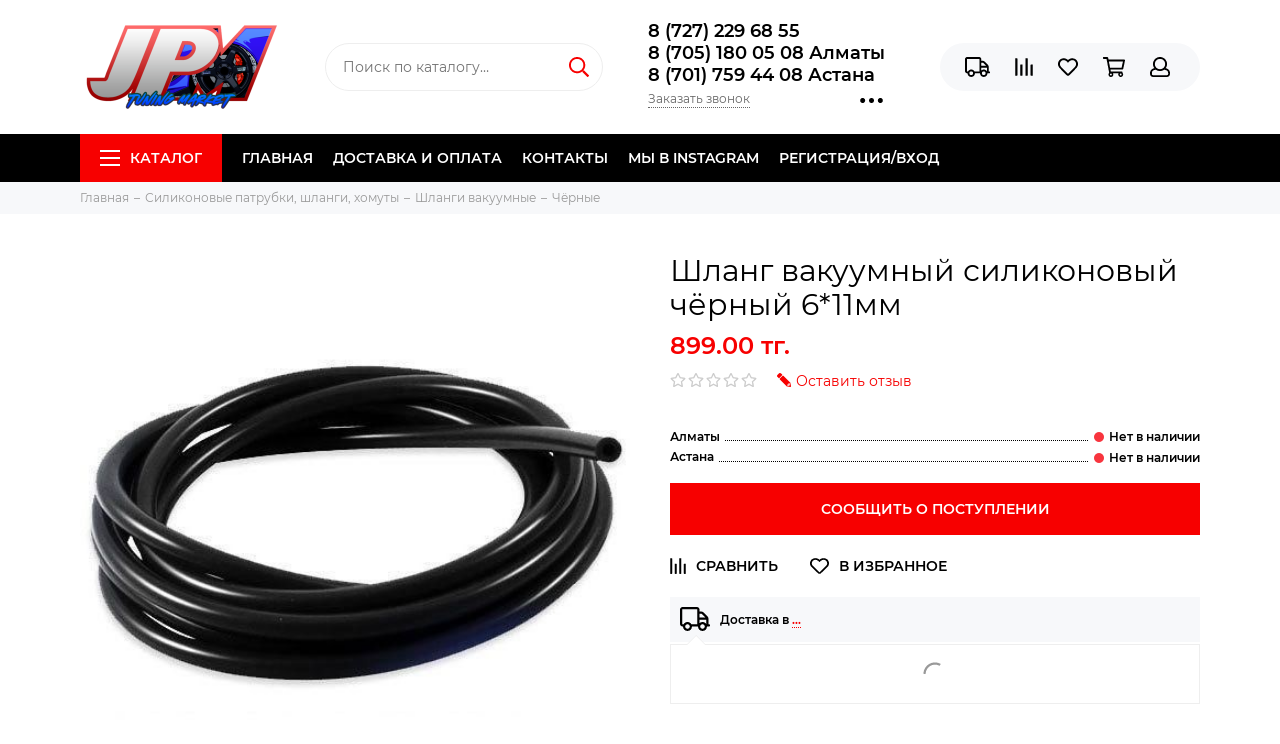

--- FILE ---
content_type: text/html; charset=utf-8
request_url: https://jpm.kz/collection/chyornye/product/shlang-vakuumnyy-silikonovyy-chyornyy-611mm
body_size: 27360
content:
<!doctype html><html lang="ru" xml:lang="ru" xmlns="http://www.w3.org/1999/xhtml"><head><meta data-config="{&quot;product_id&quot;:81868187}" name="page-config" content="" /><meta data-config="{&quot;money_with_currency_format&quot;:{&quot;delimiter&quot;:&quot; &quot;,&quot;separator&quot;:&quot;.&quot;,&quot;format&quot;:&quot;%n %u&quot;,&quot;unit&quot;:&quot;тг.&quot;,&quot;show_price_without_cents&quot;:0},&quot;currency_code&quot;:&quot;KZT&quot;,&quot;currency_iso_code&quot;:&quot;KZT&quot;,&quot;default_currency&quot;:{&quot;title&quot;:&quot;Казахстанский тенге&quot;,&quot;code&quot;:&quot;KZT&quot;,&quot;rate&quot;:&quot;0.152708&quot;,&quot;format_string&quot;:&quot;%n %u&quot;,&quot;unit&quot;:&quot;тг.&quot;,&quot;price_separator&quot;:&quot;&quot;,&quot;is_default&quot;:true,&quot;price_delimiter&quot;:&quot;&quot;,&quot;show_price_with_delimiter&quot;:true,&quot;show_price_without_cents&quot;:false},&quot;facebook&quot;:{&quot;pixelActive&quot;:true,&quot;currency_code&quot;:&quot;KZT&quot;,&quot;use_variants&quot;:null},&quot;vk&quot;:{&quot;pixel_active&quot;:null,&quot;price_list_id&quot;:null},&quot;new_ya_metrika&quot;:true,&quot;ecommerce_data_container&quot;:&quot;dataLayer&quot;,&quot;common_js_version&quot;:null,&quot;vue_ui_version&quot;:null,&quot;feedback_captcha_enabled&quot;:&quot;1&quot;,&quot;account_id&quot;:165254,&quot;hide_items_out_of_stock&quot;:false,&quot;forbid_order_over_existing&quot;:true,&quot;minimum_items_price&quot;:null,&quot;enable_comparison&quot;:true,&quot;locale&quot;:&quot;ru&quot;,&quot;client_group&quot;:null,&quot;consent_to_personal_data&quot;:{&quot;active&quot;:false,&quot;obligatory&quot;:true,&quot;description&quot;:&quot;Настоящим подтверждаю, что я ознакомлен и согласен с условиями \u003ca href=&#39;/page/oferta&#39; target=&#39;blank&#39;\u003eоферты и политики конфиденциальности\u003c/a\u003e.&quot;},&quot;recaptcha_key&quot;:&quot;6LfXhUEmAAAAAOGNQm5_a2Ach-HWlFKD3Sq7vfFj&quot;,&quot;recaptcha_key_v3&quot;:&quot;6LcZi0EmAAAAAPNov8uGBKSHCvBArp9oO15qAhXa&quot;,&quot;yandex_captcha_key&quot;:&quot;ysc1_ec1ApqrRlTZTXotpTnO8PmXe2ISPHxsd9MO3y0rye822b9d2&quot;,&quot;checkout_float_order_content_block&quot;:true,&quot;available_products_characteristics_ids&quot;:null,&quot;sber_id_app_id&quot;:&quot;5b5a3c11-72e5-4871-8649-4cdbab3ba9a4&quot;,&quot;theme_generation&quot;:2,&quot;quick_checkout_captcha_enabled&quot;:true,&quot;max_order_lines_count&quot;:500,&quot;sber_bnpl_min_amount&quot;:1000,&quot;sber_bnpl_max_amount&quot;:150000,&quot;counter_settings&quot;:{&quot;data_layer_name&quot;:&quot;dataLayer&quot;,&quot;new_counters_setup&quot;:false,&quot;add_to_cart_event&quot;:true,&quot;remove_from_cart_event&quot;:true,&quot;add_to_wishlist_event&quot;:true},&quot;site_setting&quot;:{&quot;show_cart_button&quot;:true,&quot;show_service_button&quot;:false,&quot;show_marketplace_button&quot;:false,&quot;show_quick_checkout_button&quot;:false},&quot;warehouses&quot;:[{&quot;id&quot;:327,&quot;title&quot;:&quot;Алматы&quot;,&quot;array_index&quot;:0},{&quot;id&quot;:328,&quot;title&quot;:&quot;Астана&quot;,&quot;array_index&quot;:1}],&quot;captcha_type&quot;:&quot;google&quot;,&quot;human_readable_urls&quot;:false}" name="shop-config" content="" /><meta name='js-evnvironment' content='production' /><meta name='default-locale' content='ru' /><meta name='insales-redefined-api-methods' content="[]" /><script type="text/javascript" src="https://static.insales-cdn.com/assets/static-versioned/v3.72/static/libs/lodash/4.17.21/lodash.min.js"></script>
<!--InsalesCounter -->
<script type="text/javascript">
(function() {
  if (typeof window.__insalesCounterId !== 'undefined') {
    return;
  }

  try {
    Object.defineProperty(window, '__insalesCounterId', {
      value: 165254,
      writable: true,
      configurable: true
    });
  } catch (e) {
    console.error('InsalesCounter: Failed to define property, using fallback:', e);
    window.__insalesCounterId = 165254;
  }

  if (typeof window.__insalesCounterId === 'undefined') {
    console.error('InsalesCounter: Failed to set counter ID');
    return;
  }

  let script = document.createElement('script');
  script.async = true;
  script.src = '/javascripts/insales_counter.js?7';
  let firstScript = document.getElementsByTagName('script')[0];
  firstScript.parentNode.insertBefore(script, firstScript);
})();
</script>
<!-- /InsalesCounter -->
  <meta name="yandex-verification" content="ee40f21a7d04416a" /><meta charset="utf-8"><meta http-equiv="X-UA-Compatible" content="IE=edge,chrome=1"><meta name="viewport" content="width=device-width, initial-scale=1, maximum-scale=1"><meta name="robots" content="index, follow"><title>Купить шланг вакуумный силиконовый чёрный 6*11мм по цене 899 тенге в интернет магазине Япона Мама</title><meta name="description" content="В интернет-магазине Япона Мама jpm.kz - сеть магазинов авто-тюнинга вы можете приобрести шланг вакуумный силиконовый чёрный 6*11мм всего за 899 тг."><meta name="keywords" content="Шланг вакуумный силиконовый чёрный 6*11мм"><meta property="og:type" content="website"><link rel="canonical" href="https://jpm.kz/collection/chyornye/product/shlang-vakuumnyy-silikonovyy-chyornyy-611mm"><meta property="og:url" content="https://jpm.kz/collection/chyornye/product/shlang-vakuumnyy-silikonovyy-chyornyy-611mm"><meta property="og:title" content="Шланг вакуумный силиконовый чёрный 6*11мм"><meta property="og:description" content="Внутренний диаметр: 6ммНаружний диаметр: 11ммЦена указана за 1 метр.Температурный диапазон: -50/+200 градусовРабочее давление: до 2кгВакуумные шланги предназначены для использования в воздушных и вакуумных системах авто и иной техники. Не боятся х..."><meta property="og:image" content="https://static.insales-cdn.com/images/products/1/996/114394084/Бесплатная-доставка-черный-5-16--0-32--или-8-мм-дюйма-силиконовые-вакуумный-шланг.jpg"><link href="https://static.insales-cdn.com/assets/1/1152/1737856/1730206397/favicon.png" rel="shortcut icon" type="image/png" sizes="16x16"><style>.site-loader{position:fixed;z-index:99999999;left:0;top:0;width:100%;height:100%;background:#fff;color:#f70000}.layout--loading{width:100%;height:100%;overflow:scroll;overflow-x:hidden;padding:0;margin:0}.lds-ellipsis{position:absolute;width:64px;height:64px;top:50%;left:50%;transform:translate(-50%,-50%)}.lds-ellipsis div{position:absolute;top:27px;width:11px;height:11px;border-radius:50%;background:currentColor;animation-timing-function:cubic-bezier(0,1,1,0)}.lds-ellipsis div:nth-child(1){left:6px;animation:lds-ellipsis1 0.6s infinite}.lds-ellipsis div:nth-child(2){left:6px;animation:lds-ellipsis2 0.6s infinite}.lds-ellipsis div:nth-child(3){left:26px;animation:lds-ellipsis2 0.6s infinite}.lds-ellipsis div:nth-child(4){left:45px;animation:lds-ellipsis3 0.6s infinite}@keyframes lds-ellipsis1{0%{transform:scale(0)}100%{transform:scale(1)}}@keyframes lds-ellipsis3{0%{transform:scale(1)}100%{transform:scale(0)}}@keyframes lds-ellipsis2{0%{transform:translate(0,0)}100%{transform:translate(19px,0)}}</style><meta name="theme-color" content="#f70000"><meta name="format-detection" content="telephone=no"><meta name="cmsmagazine" content="325a8bc2477444d381d10a2ed1775a4d"><link rel="alternate" type="application/atom+xml" title="Блог — JPM Tuning Market - Лучший выбор авто тюнинга в Казахстане" href="https://jpm.kz/blogs/blog.atom"><link rel="alternate" type="application/atom+xml" title="Галерея — JPM Tuning Market - Лучший выбор авто тюнинга в Казахстане" href="https://jpm.kz/blogs/gallery.atom"><link rel="alternate" type="application/atom+xml" title="Новости — JPM Tuning Market - Лучший выбор авто тюнинга в Казахстане" href="https://jpm.kz/blogs/news.atom"><link rel="alternate" type="application/atom+xml" title="Новости — JPM Tuning Market - Лучший выбор авто тюнинга в Казахстане" href="https://jpm.kz/blogs/blog-2.atom">  <!-- Facebook Pixel Code --><script>!function(f,b,e,v,n,t,s){if(f.fbq)return;n=f.fbq=function(){n.callMethod?n.callMethod.apply(n,arguments):n.queue.push(arguments)};if(!f._fbq)f._fbq=n;n.push=n;n.loaded=!0;n.version='2.0';n.queue=[];t=b.createElement(e);t.async=!0;t.src=v;s=b.getElementsByTagName(e)[0];s.parentNode.insertBefore(t,s)}(window,document,'script','https://connect.facebook.net/en_US/fbevents.js'); fbq('init', '244031866721005'); fbq('track', 'PageView'); fbq('track', 'AddToCart'); fbq('track', 'AddToWishlist');  fbq('track', 'Contact');  fbq('track', 'InitiateCheckout');  fbq('track', 'Search');  fbq('track', 'ViewContent');</script><noscript> <img height="1" width="1" src="https://www.facebook.com/tr?id=244031866721005&ev=PageView&noscript=1"/></noscript><!-- End Facebook Pixel Code --><meta name='product-id' content='81868187' />
</head><body id="body" class="layout layout--loading layout--full"><span class="js-site-loader site-loader"><div class="lds-ellipsis"><div></div><div></div><div></div><div></div></div></span><div class="layout-page"><div id="insales-section-header" class="insales-section insales-section-header"><header><!--noindex--><div class="header-scheme-02"><div class="header-main"><div class="container"><div class="row align-items-center"><div class="col-12 col-sm col-md col-lg-auto text-center text-lg-left"><a href="https://jpm.kz" class="logo"><img src="https://static.insales-cdn.com/assets/1/1152/1737856/1730206397/logo.png" alt="JPM Tuning Market - Лучший выбор авто тюнинга в Казахстане" class="img-fluid"></a></div><div class="col d-none d-lg-block"><div class="search search--header"><form action="/search" method="get" class="search-form"><input type="search" name="q" class="search-input js-search-input" placeholder="Поиск по каталогу&hellip;" autocomplete="off" required><button type="submit" class="search-button"><span class="far fa-search"></span></button><div class="search-results js-search-results"></div></form></div></div><div class="col-12 col-lg-auto d-none d-lg-block"><div class="header-contacts"><div class="header-contacts-phone"><a href="tel: +77272296855">8 (727) 229 68 55</a> <br> <a href="tel: +77051800508">8 (705) 180 05 08 Алматы</a> <br> <a href="tel: +77017594408">8 (701) 759 44 08 Астана</a></div><div class="row"><div class="col"><span class="js-messages" data-target="callback" data-type="form">Заказать звонок</span></div><div class="col-auto"><div class="user_icons-item js-user_icons-item"><span class="user_icons-icon js-user_icons-icon-contacts"><span class="far fa-ellipsis-h fa-lg"></span></span><div class="user_icons-popup"><div class="popup popup-contacts"><div class="js-popup-contacts"><div class="popup-content-contacts"><div class="row no-gutters popup-content-contacts-item"><div class="col-auto"><span class="far fa-envelope fa-fw"></span></div><div class="col"><a href="mailto:info@jpm.kz">info@jpm.kz</a></div></div><div class="row no-gutters popup-content-contacts-item"><div class="col-auto"><span class="far fa-map-marker fa-fw"></span></div><div class="col"><p data-itemscope="" data-itemtype="http://schema.org/PostalAddress" data-itemprop="address">Казахстан, Алматы, <span data-itemprop="streetAddress">ул. Радостовца 255, Цокольный этаж</span></p></div></div><div class="row no-gutters popup-content-contacts-item"><div class="col-auto"><span class="far fa-clock fa-fw"></span></div><div class="col"><p>7 дней в неделю с 10:00 до 19:00 часов</p></div></div><div class="row no-gutters"><div class="col-12"><div class="social social--header"><ul class="social-items list-unstyled"><li class="social-item social-item--vk"><a href="https://vk.com/jpmkz" rel="noopener noreferrer nofollow" target="_blank"><span class="fab fa-vk"></span></a></li><li class="social-item social-item--facebook-f"><a href="http://facebook.com/" rel="noopener noreferrer nofollow" target="_blank"><span class="fab fa-facebook-f"></span></a></li><li class="social-item social-item--instagram"><a href="http://instagram.com/jpm.qz" rel="noopener noreferrer nofollow" target="_blank"><span class="fab fa-instagram"></span></a></li><li class="social-item social-item--youtube"><a href="http://youtube.com/" rel="noopener noreferrer nofollow" target="_blank"><span class="fab fa-youtube"></span></a></li></ul></div></div></div></div></div></div></div></div></div></div></div></div><div class="col-12 col-lg-auto"><div class="user_icons user_icons-main js-clone is-inside" data-clone-target="js-user_icons-clone"><ul class="user_icons-items list-unstyled d-flex d-lg-block"><li class="user_icons-item user_icons-item-menu d-inline-block d-lg-none js-user_icons-item"><button class="user_icons-icon user_icons-icon-menu js-user_icons-icon-menu"><span class="far fa-bars"></span></button><div class="user_icons-popup"><div class="popup js-popup-menu overflow-hidden"><div class="popup-scroll js-popup-scroll"><div class="popup-title">Меню<button class="button button--empty button--icon popup-close js-popup-close"><span class="far fa-times fa-lg"></span></button></div><div class="popup-content popup-content-menu popup-content-search"><div class="search search--popup"><form action="/search" method="get" class="search-form"><input type="search" name="q" class="search-input" placeholder="Поиск по каталогу&hellip;" autocomplete="off" required><button type="submit" class="search-button"><span class="far fa-search"></span></button></form></div></div><ul class="popup-content popup-content-menu js-popup-content-menu"></ul><ul class="popup-content popup-content-menu popup-content-links list-unstyled"><li class="popup-content-link"><a href="/">Главная</a></li><li class="popup-content-link"><a href="/page/delivery">Доставка и Оплата</a></li><li class="popup-content-link"><a href="/page/contacts">Контакты</a></li><li class="popup-content-link"><a href="https://www.instagram.com/jpm.qz/">Мы в Instagram</a></li><li class="popup-content-link"><a href="/client_account/login">Регистрация/Вход</a></li></ul><div class="popup-content popup-content-contacts"><div class="row no-gutters popup-content-contacts-item"><div class="col-auto"><span class="far fa-phone fa-fw" data-fa-transform="flip-h"></span></div><div class="col"><a href="tel: +77272296855">8 (727) 229 68 55</a> <br> <a href="tel: +77051800508">8 (705) 180 05 08 Алматы</a> <br> <a href="tel: +77017594408">8 (701) 759 44 08 Астана</a></div></div><div class="row no-gutters popup-content-contacts-item"><div class="col-auto"><span class="far fa-envelope fa-fw"></span></div><div class="col"><a href="mailto:info@jpm.kz">info@jpm.kz</a></div></div><div class="row no-gutters popup-content-contacts-item"><div class="col-auto"><span class="far fa-map-marker fa-fw"></span></div><div class="col"><p data-itemscope="" data-itemtype="http://schema.org/PostalAddress" data-itemprop="address">Казахстан, Алматы, <span data-itemprop="streetAddress">ул. Радостовца 255, Цокольный этаж</span></p></div></div><div class="row no-gutters popup-content-contacts-item"><div class="col-auto"><span class="far fa-clock fa-fw"></span></div><div class="col"><p>7 дней в неделю с 10:00 до 19:00 часов</p></div></div><div class="popup-content-contacts-messengers"><div class="messengers messengers--header"><ul class="messengers-items list-unstyled"><li class="messengers-item messengers-item--vk"><a href="vk.com/jpmkz" rel="noopener noreferrer nofollow" target="_blank"><span class="fab fa-vk"></span></a></li></ul></div></div></div></div></div><div class="popup-shade js-popup-close"></div></div></li><li class="user_icons-item js-user_icons-item"><a href="/page/delivery" class="user_icons-icon js-user_icons-icon-geo"><span class="far fa-truck"></span></a><div class="user_icons-popup"><div class="popup"><div class="popup-title">Доставка<button class="button button--empty button--icon popup-close js-popup-close"><span class="far fa-times fa-lg"></span></button></div><div class="js-popup-geo"><div class="popup-content-geo"><div class="product-geo"><div class="product-geo-header">Доставка в <span class="product-geo-city js-geo-city-current js-messages" data-target="geo" data-type="text"></span></div><div class="product-geo-items in-progress js-geo-items"><div class="geo-loader d-flex align-items-center justify-content-center"><span class="far fa-spinner-third fa-spin fa-2x"></span></div></div><div class="product-geo-action"><div class="row"><div class="col-12"><a href="/page/delivery" class="button button--primary button--block button--small">Подробнее о доставке</a></div></div></div></div></div></div></div><div class="popup-shade js-popup-close"></div></div></li><li class="user_icons-item js-user_icons-item"><a href="/compares" class="user_icons-icon js-user_icons-icon-compares"><span class="far fa-align-right" data-fa-transform="rotate-90"></span><span class="bage bage-compares js-bage-compares"></span></a><div class="user_icons-popup"><div class="popup"><div class="popup-title">Сравнение<button class="button button--empty button--icon popup-close js-popup-close"><span class="far fa-times fa-lg"></span></button></div><div class="js-popup-compares"></div></div><div class="popup-shade js-popup-close"></div></div></li><li class="user_icons-item js-user_icons-item"><a href="/page/favorites" class="user_icons-icon js-user_icons-icon-favorites"><span class="far fa-heart"></span><span class="bage bage-favorites js-bage-favorites"></span></a><div class="user_icons-popup"><div class="popup"><div class="popup-title">Избранное<button class="button button--empty button--icon popup-close js-popup-close"><span class="far fa-times fa-lg"></span></button></div><div class="js-popup-favorites"></div></div><div class="popup-shade js-popup-close"></div></div></li><li class="user_icons-item js-user_icons-item"><a href="/cart_items" class="user_icons-icon js-user_icons-icon-cart"><span class="far fa-shopping-cart"></span><span class="bage bage-cart js-bage-cart"></span></a><div class="user_icons-popup"><div class="popup"><div class="popup-title">Корзина<button class="button button--empty button--icon popup-close js-popup-close"><span class="far fa-times fa-lg"></span></button></div><div class="js-popup-cart"></div></div><div class="popup-shade js-popup-close"></div></div></li><li class="user_icons-item js-user_icons-item"><a href="/client_account/login" class="user_icons-icon js-user_icons-icon-client"><span class="far fa-user"></span></a><div class="user_icons-popup"><div class="popup popup-client_new"><div class="popup-title">Личный кабинет<button class="button button--empty button--icon popup-close js-popup-close"><span class="far fa-times fa-lg"></span></button></div><div class="js-popup-client"><div class="popup--empty text-center"><span class="far fa-user fa-3x"></span><div class="dropdown_products-action"><div class="row"><div class="col-12 col-lg-6"><a href="/client_account/login" class="button button--primary button--block button--small">Авторизация</a></div><div class="col-12 col-lg-6"><a href="/client_account/contacts/new" class="button button--secondary button--block button--small">Регистрация</a></div></div></div></div></div></div><div class="popup-shade js-popup-close"></div></div></li></ul></div></div></div></div></div></div><!--/noindex--><div class="header-scheme-03 d-none d-lg-block"><div class="header-menu"><div class="container"><div class="row"><div class="col"><nav class="nav"><ul class="nav-items list-unstyled js-nav-items is-overflow"><li class="nav-item nav-item--collections js-nav-item"><a href="/collection/all" class="hamburger-trigger js-nav-collections-trigger" data-target="hamburger"><span class="hamburger hamburger--arrow-down"><span></span><span></span><span></span></span>Каталог</a></li><li class="nav-item js-nav-item"><a href="/">Главная</a></li><li class="nav-item js-nav-item"><a href="/page/delivery">Доставка и Оплата</a></li><li class="nav-item js-nav-item"><a href="/page/contacts">Контакты</a></li><li class="nav-item js-nav-item"><a href="https://www.instagram.com/jpm.qz/">Мы в Instagram</a></li><li class="nav-item js-nav-item"><a href="/client_account/login">Регистрация/Вход</a></li><li class="nav-item nav-item--dropdown js-nav-item--dropdown d-none"><span class="far fa-ellipsis-h fa-lg"></span><div class="user_icons-popup"><div class="popup"><ul class="list-unstyled js-popup-nav"></ul></div></div></li></ul></nav><nav class="nav-collections js-nav-collections js-nav-collections-trigger js-clone" data-target="dorpdown" data-clone-target="js-nav-sidebar-clone"><ul class="list-unstyled"><li data-collection-id="3372050"><a href="/collection/sbornye-modeli">Сборные модели</a></li><li data-collection-id="13414387"><a href="/collection/odezhda-atributika" class="nav-collections-toggle js-nav-collections-toggle nav-collections-toggle--next" data-type="next" data-target="13414387">Одежда, атрибутика<span class="nav-arrow-toggle js-nav-arrow-toggle"><span class="far fa-chevron-right"></span></span></a><ul class="list-unstyled"><li class="nav-collections-back d-block d-lg-none"><a href="/collection/odezhda-atributika" class="nav-collections-toggle js-nav-collections-toggle nav-collections-toggle--back" data-type="back" data-target="13414387"><span class="nav-arrow-toggle"><span class="far fa-chevron-left"></span></span>Назад</a></li><li class="nav-collections-title d-block d-lg-none"><a href="/collection/odezhda-atributika">Одежда, атрибутика</a></li><li data-collection-id="13414428"><a href="/collection/futbolki-polo">Футболки, поло</a></li><li data-collection-id="14512406"><a href="/collection/kombinezony">Комбинезоны</a></li><li data-collection-id="13465416"><a href="/collection/hudi-svitshoty-i-kofty">Худи, свитшоты и кофты</a></li><li data-collection-id="13421025"><a href="/collection/golovnye-ubory">Головные уборы</a></li><li data-collection-id="13422422"><a href="/collection/noski">Носки</a></li></ul></li><li data-collection-id="3371312"><a href="/collection/aksessuary" class="nav-collections-toggle js-nav-collections-toggle nav-collections-toggle--next" data-type="next" data-target="3371312">Аксессуары<span class="nav-arrow-toggle js-nav-arrow-toggle"><span class="far fa-chevron-right"></span></span></a><ul class="list-unstyled"><li class="nav-collections-back d-block d-lg-none"><a href="/collection/aksessuary" class="nav-collections-toggle js-nav-collections-toggle nav-collections-toggle--back" data-type="back" data-target="3371312"><span class="nav-arrow-toggle"><span class="far fa-chevron-left"></span></span>Назад</a></li><li class="nav-collections-title d-block d-lg-none"><a href="/collection/aksessuary">Аксессуары</a></li><li data-collection-id="4199819"><a href="/collection/aromatizatory">Ароматизаторы</a></li><li data-collection-id="3372053"><a href="/collection/breloki">Брелоки, ремувки</a></li><li data-collection-id="4200823"><a href="/collection/bumazhniki">Бумажники, портмоне</a></li><li data-collection-id="21258062"><a href="/collection/butylki">Бутылки</a></li><li data-collection-id="3425830"><a href="/collection/igrushki">Игрушки</a></li><li data-collection-id="4632843"><a href="/collection/kepki">Кепки, бейсболки</a></li><li data-collection-id="28049276"><a href="/collection/klyuchi">Ключи</a></li><li data-collection-id="31395756"><a href="/collection/klyuchnitsy">Ключницы</a></li><li data-collection-id="6223457"><a href="/collection/lanyardy">Ланъярды / шнурки для ключей</a></li><li data-collection-id="7466501"><a href="/collection/ochki-solntsezaschitnye">Очки солнцезащитные</a></li><li data-collection-id="9048012"><a href="/collection/remni-dlya-fotoapparatov">Ремни для фотоаппаратов</a></li><li data-collection-id="3927653"><a href="/collection/ryukzaki">Рюкзаки, сумки</a></li><li data-collection-id="17648517"><a href="/collection/stikery-nakleyki">Стикеры, наклейки</a></li><li data-collection-id="19906170"><a href="/collection/trendy">Тренды</a></li><li data-collection-id="6584635"><a href="/collection/chehly-dlya-smartfonov">Чехлы для смартфонов</a></li></ul></li><li data-collection-id="3372061"><a href="/collection/bodykits" class="nav-collections-toggle js-nav-collections-toggle nav-collections-toggle--next" data-type="next" data-target="3372061">Бамперы, спойлеры, капоты, обвесы<span class="nav-arrow-toggle js-nav-arrow-toggle"><span class="far fa-chevron-right"></span></span></a><ul class="list-unstyled"><li class="nav-collections-back d-block d-lg-none"><a href="/collection/bodykits" class="nav-collections-toggle js-nav-collections-toggle nav-collections-toggle--back" data-type="back" data-target="3372061"><span class="nav-arrow-toggle"><span class="far fa-chevron-left"></span></span>Назад</a></li><li class="nav-collections-title d-block d-lg-none"><a href="/collection/bodykits">Бамперы, спойлеры, капоты, обвесы</a></li><li data-collection-id="50546289"><a href="/collection/aito" class="nav-collections-toggle js-nav-collections-toggle nav-collections-toggle--next" data-type="next" data-target="50546289">Aito<span class="nav-arrow-toggle js-nav-arrow-toggle"><span class="far fa-chevron-right"></span></span></a><ul class="list-unstyled"><li class="nav-collections-back d-block d-lg-none"><a href="/collection/aito" class="nav-collections-toggle js-nav-collections-toggle nav-collections-toggle--back" data-type="back" data-target="50546289"><span class="nav-arrow-toggle"><span class="far fa-chevron-left"></span></span>Назад</a></li><li class="nav-collections-title d-block d-lg-none"><a href="/collection/aito">Aito</a></li><li data-collection-id="50546297"><a href="/collection/aito_m8">M8</a></li><li data-collection-id="51446953"><a href="/collection/aito_m9">M9</a></li></ul></li><li data-collection-id="31309355"><a href="/collection/avatr" class="nav-collections-toggle js-nav-collections-toggle nav-collections-toggle--next" data-type="next" data-target="31309355">Avatr<span class="nav-arrow-toggle js-nav-arrow-toggle"><span class="far fa-chevron-right"></span></span></a><ul class="list-unstyled"><li class="nav-collections-back d-block d-lg-none"><a href="/collection/avatr" class="nav-collections-toggle js-nav-collections-toggle nav-collections-toggle--back" data-type="back" data-target="31309355"><span class="nav-arrow-toggle"><span class="far fa-chevron-left"></span></span>Назад</a></li><li class="nav-collections-title d-block d-lg-none"><a href="/collection/avatr">Avatr</a></li><li data-collection-id="31309357"><a href="/collection/avatr_12">12</a></li></ul></li><li data-collection-id="3388804"><a href="/collection/bmw" class="nav-collections-toggle js-nav-collections-toggle nav-collections-toggle--next" data-type="next" data-target="3388804">BMW<span class="nav-arrow-toggle js-nav-arrow-toggle"><span class="far fa-chevron-right"></span></span></a><ul class="list-unstyled"><li class="nav-collections-back d-block d-lg-none"><a href="/collection/bmw" class="nav-collections-toggle js-nav-collections-toggle nav-collections-toggle--back" data-type="back" data-target="3388804"><span class="nav-arrow-toggle"><span class="far fa-chevron-left"></span></span>Назад</a></li><li class="nav-collections-title d-block d-lg-none"><a href="/collection/bmw">BMW</a></li><li data-collection-id="16071907"><a href="/collection/3-series">3-series</a></li><li data-collection-id="31344967"><a href="/collection/4-series">4-series</a></li><li data-collection-id="16071905"><a href="/collection/5-series">5-series</a></li><li data-collection-id="51681185"><a href="/collection/ix">IX</a></li><li data-collection-id="30389638"><a href="/collection/x5">X5</a></li><li data-collection-id="27882843"><a href="/collection/x6">X6</a></li><li data-collection-id="30461783"><a href="/collection/x7">X7</a></li></ul></li><li data-collection-id="49354409"><a href="/collection/byd" class="nav-collections-toggle js-nav-collections-toggle nav-collections-toggle--next" data-type="next" data-target="49354409">BYD<span class="nav-arrow-toggle js-nav-arrow-toggle"><span class="far fa-chevron-right"></span></span></a><ul class="list-unstyled"><li class="nav-collections-back d-block d-lg-none"><a href="/collection/byd" class="nav-collections-toggle js-nav-collections-toggle nav-collections-toggle--back" data-type="back" data-target="49354409"><span class="nav-arrow-toggle"><span class="far fa-chevron-left"></span></span>Назад</a></li><li class="nav-collections-title d-block d-lg-none"><a href="/collection/byd">BYD</a></li><li data-collection-id="49354545"><a href="/collection/destoyer-05">Destoyer 05</a></li><li data-collection-id="49357753"><a href="/collection/han">HAN</a></li><li data-collection-id="49354489"><a href="/collection/qin_plus">QIN Plus</a></li></ul></li><li data-collection-id="29104195"><a href="/collection/changan" class="nav-collections-toggle js-nav-collections-toggle nav-collections-toggle--next" data-type="next" data-target="29104195">Changan<span class="nav-arrow-toggle js-nav-arrow-toggle"><span class="far fa-chevron-right"></span></span></a><ul class="list-unstyled"><li class="nav-collections-back d-block d-lg-none"><a href="/collection/changan" class="nav-collections-toggle js-nav-collections-toggle nav-collections-toggle--back" data-type="back" data-target="29104195"><span class="nav-arrow-toggle"><span class="far fa-chevron-left"></span></span>Назад</a></li><li class="nav-collections-title d-block d-lg-none"><a href="/collection/changan">Changan</a></li><li data-collection-id="51834457"><a href="/collection/x5-plus">X5 Plus</a></li><li data-collection-id="30965910"><a href="/collection/uni-v">Uni V</a></li></ul></li><li data-collection-id="30454792"><a href="/collection/chery" class="nav-collections-toggle js-nav-collections-toggle nav-collections-toggle--next" data-type="next" data-target="30454792">Chery<span class="nav-arrow-toggle js-nav-arrow-toggle"><span class="far fa-chevron-right"></span></span></a><ul class="list-unstyled"><li class="nav-collections-back d-block d-lg-none"><a href="/collection/chery" class="nav-collections-toggle js-nav-collections-toggle nav-collections-toggle--back" data-type="back" data-target="30454792"><span class="nav-arrow-toggle"><span class="far fa-chevron-left"></span></span>Назад</a></li><li class="nav-collections-title d-block d-lg-none"><a href="/collection/chery">Chery</a></li><li data-collection-id="30454801"><a href="/collection/arrizo-8">Arrizo 8</a></li><li data-collection-id="30532042"><a href="/collection/tiggo-8">Tiggo 8</a></li></ul></li><li data-collection-id="23679438"><a href="/collection/chevrolet" class="nav-collections-toggle js-nav-collections-toggle nav-collections-toggle--next" data-type="next" data-target="23679438">Chevrolet<span class="nav-arrow-toggle js-nav-arrow-toggle"><span class="far fa-chevron-right"></span></span></a><ul class="list-unstyled"><li class="nav-collections-back d-block d-lg-none"><a href="/collection/chevrolet" class="nav-collections-toggle js-nav-collections-toggle nav-collections-toggle--back" data-type="back" data-target="23679438"><span class="nav-arrow-toggle"><span class="far fa-chevron-left"></span></span>Назад</a></li><li class="nav-collections-title d-block d-lg-none"><a href="/collection/chevrolet">Chevrolet</a></li><li data-collection-id="23679517"><a href="/collection/malibu">Malibu</a></li><li data-collection-id="30060432"><a href="/collection/monza">Monza</a></li><li data-collection-id="29049156"><a href="/collection/onix">Onix</a></li></ul></li><li data-collection-id="27726358"><a href="/collection/ford" class="nav-collections-toggle js-nav-collections-toggle nav-collections-toggle--next" data-type="next" data-target="27726358">Ford<span class="nav-arrow-toggle js-nav-arrow-toggle"><span class="far fa-chevron-right"></span></span></a><ul class="list-unstyled"><li class="nav-collections-back d-block d-lg-none"><a href="/collection/ford" class="nav-collections-toggle js-nav-collections-toggle nav-collections-toggle--back" data-type="back" data-target="27726358"><span class="nav-arrow-toggle"><span class="far fa-chevron-left"></span></span>Назад</a></li><li class="nav-collections-title d-block d-lg-none"><a href="/collection/ford">Ford</a></li><li data-collection-id="27726364"><a href="/collection/mustang">Mustang</a></li></ul></li><li data-collection-id="50519121"><a href="/collection/geely" class="nav-collections-toggle js-nav-collections-toggle nav-collections-toggle--next" data-type="next" data-target="50519121">Geely<span class="nav-arrow-toggle js-nav-arrow-toggle"><span class="far fa-chevron-right"></span></span></a><ul class="list-unstyled"><li class="nav-collections-back d-block d-lg-none"><a href="/collection/geely" class="nav-collections-toggle js-nav-collections-toggle nav-collections-toggle--back" data-type="back" data-target="50519121"><span class="nav-arrow-toggle"><span class="far fa-chevron-left"></span></span>Назад</a></li><li class="nav-collections-title d-block d-lg-none"><a href="/collection/geely">Geely</a></li><li data-collection-id="50519137"><a href="/collection/emgrand">Emgrand</a></li></ul></li><li data-collection-id="21661962"><a href="/collection/hyundai" class="nav-collections-toggle js-nav-collections-toggle nav-collections-toggle--next" data-type="next" data-target="21661962">Hyundai<span class="nav-arrow-toggle js-nav-arrow-toggle"><span class="far fa-chevron-right"></span></span></a><ul class="list-unstyled"><li class="nav-collections-back d-block d-lg-none"><a href="/collection/hyundai" class="nav-collections-toggle js-nav-collections-toggle nav-collections-toggle--back" data-type="back" data-target="21661962"><span class="nav-arrow-toggle"><span class="far fa-chevron-left"></span></span>Назад</a></li><li class="nav-collections-title d-block d-lg-none"><a href="/collection/hyundai">Hyundai</a></li><li data-collection-id="24068214"><a href="/collection/accent">Accent</a></li><li data-collection-id="23658547"><a href="/collection/elantra">Elantra</a></li><li data-collection-id="41555841"><a href="/collection/grandeur">Grandeur</a></li><li data-collection-id="47969561"><a href="/collection/i20">I20</a></li><li data-collection-id="21661975"><a href="/collection/sonata">Sonata</a></li><li data-collection-id="31294081"><a href="/collection/tucson">Tucson</a></li></ul></li><li data-collection-id="20112435"><a href="/collection/infiniti" class="nav-collections-toggle js-nav-collections-toggle nav-collections-toggle--next" data-type="next" data-target="20112435">Infiniti<span class="nav-arrow-toggle js-nav-arrow-toggle"><span class="far fa-chevron-right"></span></span></a><ul class="list-unstyled"><li class="nav-collections-back d-block d-lg-none"><a href="/collection/infiniti" class="nav-collections-toggle js-nav-collections-toggle nav-collections-toggle--back" data-type="back" data-target="20112435"><span class="nav-arrow-toggle"><span class="far fa-chevron-left"></span></span>Назад</a></li><li class="nav-collections-title d-block d-lg-none"><a href="/collection/infiniti">Infiniti</a></li><li data-collection-id="20119266"><a href="/collection/fx-qx70">FX / QX70</a></li><li data-collection-id="26802345"><a href="/collection/g25-g35-g37-v36">G25 / G35 / G37 (V36)</a></li><li data-collection-id="21263591"><a href="/collection/q50">Q50</a></li><li data-collection-id="31306199"><a href="/collection/q60">Q60</a></li></ul></li><li data-collection-id="30337319"><a href="/collection/jac" class="nav-collections-toggle js-nav-collections-toggle nav-collections-toggle--next" data-type="next" data-target="30337319">JAC<span class="nav-arrow-toggle js-nav-arrow-toggle"><span class="far fa-chevron-right"></span></span></a><ul class="list-unstyled"><li class="nav-collections-back d-block d-lg-none"><a href="/collection/jac" class="nav-collections-toggle js-nav-collections-toggle nav-collections-toggle--back" data-type="back" data-target="30337319"><span class="nav-arrow-toggle"><span class="far fa-chevron-left"></span></span>Назад</a></li><li class="nav-collections-title d-block d-lg-none"><a href="/collection/jac">JAC</a></li><li data-collection-id="30337321"><a href="/collection/jac-j7">J7</a></li></ul></li><li data-collection-id="22475592"><a href="/collection/kia" class="nav-collections-toggle js-nav-collections-toggle nav-collections-toggle--next" data-type="next" data-target="22475592">Kia<span class="nav-arrow-toggle js-nav-arrow-toggle"><span class="far fa-chevron-right"></span></span></a><ul class="list-unstyled"><li class="nav-collections-back d-block d-lg-none"><a href="/collection/kia" class="nav-collections-toggle js-nav-collections-toggle nav-collections-toggle--back" data-type="back" data-target="22475592"><span class="nav-arrow-toggle"><span class="far fa-chevron-left"></span></span>Назад</a></li><li class="nav-collections-title d-block d-lg-none"><a href="/collection/kia">Kia</a></li><li data-collection-id="29223115"><a href="/collection/k3-cerato-forte">K3 / Cerato / Forte</a></li><li data-collection-id="22475594"><a href="/collection/kia-k5">K5</a></li><li data-collection-id="30297814"><a href="/collection/stinger">Stinger</a></li></ul></li><li data-collection-id="3429243"><a href="/collection/lexus" class="nav-collections-toggle js-nav-collections-toggle nav-collections-toggle--next" data-type="next" data-target="3429243">Lexus<span class="nav-arrow-toggle js-nav-arrow-toggle"><span class="far fa-chevron-right"></span></span></a><ul class="list-unstyled"><li class="nav-collections-back d-block d-lg-none"><a href="/collection/lexus" class="nav-collections-toggle js-nav-collections-toggle nav-collections-toggle--back" data-type="back" data-target="3429243"><span class="nav-arrow-toggle"><span class="far fa-chevron-left"></span></span>Назад</a></li><li class="nav-collections-title d-block d-lg-none"><a href="/collection/lexus">Lexus</a></li><li data-collection-id="29063386"><a href="/collection/es">ES</a></li><li data-collection-id="3429244"><a href="/collection/is">IS</a></li><li data-collection-id="3465813"><a href="/collection/ls">LS</a></li></ul></li><li data-collection-id="29000613"><a href="/collection/li" class="nav-collections-toggle js-nav-collections-toggle nav-collections-toggle--next" data-type="next" data-target="29000613">Li<span class="nav-arrow-toggle js-nav-arrow-toggle"><span class="far fa-chevron-right"></span></span></a><ul class="list-unstyled"><li class="nav-collections-back d-block d-lg-none"><a href="/collection/li" class="nav-collections-toggle js-nav-collections-toggle nav-collections-toggle--back" data-type="back" data-target="29000613"><span class="nav-arrow-toggle"><span class="far fa-chevron-left"></span></span>Назад</a></li><li class="nav-collections-title d-block d-lg-none"><a href="/collection/li">Li</a></li><li data-collection-id="30029855"><a href="/collection/l6">L6</a></li><li data-collection-id="29045458"><a href="/collection/l7">L7</a></li><li data-collection-id="29483253"><a href="/collection/l8">L8</a></li><li data-collection-id="29045459"><a href="/collection/l9">L9</a></li><li data-collection-id="30614178"><a href="/collection/mega">Mega</a></li><li data-collection-id="29045148"><a href="/collection/li_one">One</a></li></ul></li><li data-collection-id="3419161"><a href="/collection/mitsubishi" class="nav-collections-toggle js-nav-collections-toggle nav-collections-toggle--next" data-type="next" data-target="3419161">Mitsubishi<span class="nav-arrow-toggle js-nav-arrow-toggle"><span class="far fa-chevron-right"></span></span></a><ul class="list-unstyled"><li class="nav-collections-back d-block d-lg-none"><a href="/collection/mitsubishi" class="nav-collections-toggle js-nav-collections-toggle nav-collections-toggle--back" data-type="back" data-target="3419161"><span class="nav-arrow-toggle"><span class="far fa-chevron-left"></span></span>Назад</a></li><li class="nav-collections-title d-block d-lg-none"><a href="/collection/mitsubishi">Mitsubishi</a></li><li data-collection-id="3491452"><a href="/collection/lancer">Lancer</a></li></ul></li><li data-collection-id="3399999"><a href="/collection/nissan" class="nav-collections-toggle js-nav-collections-toggle nav-collections-toggle--next" data-type="next" data-target="3399999">Nissan<span class="nav-arrow-toggle js-nav-arrow-toggle"><span class="far fa-chevron-right"></span></span></a><ul class="list-unstyled"><li class="nav-collections-back d-block d-lg-none"><a href="/collection/nissan" class="nav-collections-toggle js-nav-collections-toggle nav-collections-toggle--back" data-type="back" data-target="3399999"><span class="nav-arrow-toggle"><span class="far fa-chevron-left"></span></span>Назад</a></li><li class="nav-collections-title d-block d-lg-none"><a href="/collection/nissan">Nissan</a></li><li data-collection-id="3400000"><a href="/collection/skyline">Skyline</a></li></ul></li><li data-collection-id="3419160"><a href="/collection/subaru" class="nav-collections-toggle js-nav-collections-toggle nav-collections-toggle--next" data-type="next" data-target="3419160">Subaru<span class="nav-arrow-toggle js-nav-arrow-toggle"><span class="far fa-chevron-right"></span></span></a><ul class="list-unstyled"><li class="nav-collections-back d-block d-lg-none"><a href="/collection/subaru" class="nav-collections-toggle js-nav-collections-toggle nav-collections-toggle--back" data-type="back" data-target="3419160"><span class="nav-arrow-toggle"><span class="far fa-chevron-left"></span></span>Назад</a></li><li class="nav-collections-title d-block d-lg-none"><a href="/collection/subaru">Subaru</a></li><li data-collection-id="3501563"><a href="/collection/forester">Forester</a></li><li data-collection-id="3501394"><a href="/collection/impreza">Impreza</a></li><li data-collection-id="3501417"><a href="/collection/legacy">Legacy</a></li></ul></li><li data-collection-id="30636217"><a href="/collection/tank" class="nav-collections-toggle js-nav-collections-toggle nav-collections-toggle--next" data-type="next" data-target="30636217">Tank<span class="nav-arrow-toggle js-nav-arrow-toggle"><span class="far fa-chevron-right"></span></span></a><ul class="list-unstyled"><li class="nav-collections-back d-block d-lg-none"><a href="/collection/tank" class="nav-collections-toggle js-nav-collections-toggle nav-collections-toggle--back" data-type="back" data-target="30636217"><span class="nav-arrow-toggle"><span class="far fa-chevron-left"></span></span>Назад</a></li><li class="nav-collections-title d-block d-lg-none"><a href="/collection/tank">Tank</a></li><li data-collection-id="30636223"><a href="/collection/500">500</a></li></ul></li><li data-collection-id="21662190"><a href="/collection/tesla" class="nav-collections-toggle js-nav-collections-toggle nav-collections-toggle--next" data-type="next" data-target="21662190">Tesla<span class="nav-arrow-toggle js-nav-arrow-toggle"><span class="far fa-chevron-right"></span></span></a><ul class="list-unstyled"><li class="nav-collections-back d-block d-lg-none"><a href="/collection/tesla" class="nav-collections-toggle js-nav-collections-toggle nav-collections-toggle--back" data-type="back" data-target="21662190"><span class="nav-arrow-toggle"><span class="far fa-chevron-left"></span></span>Назад</a></li><li class="nav-collections-title d-block d-lg-none"><a href="/collection/tesla">Tesla</a></li><li data-collection-id="21662192"><a href="/collection/model-3">Model 3</a></li><li data-collection-id="28778639"><a href="/collection/model-s">Model S</a></li><li data-collection-id="23667874"><a href="/collection/model-y">Model Y</a></li></ul></li><li data-collection-id="3419159"><a href="/collection/toyota" class="nav-collections-toggle js-nav-collections-toggle nav-collections-toggle--next" data-type="next" data-target="3419159">Toyota<span class="nav-arrow-toggle js-nav-arrow-toggle"><span class="far fa-chevron-right"></span></span></a><ul class="list-unstyled"><li class="nav-collections-back d-block d-lg-none"><a href="/collection/toyota" class="nav-collections-toggle js-nav-collections-toggle nav-collections-toggle--back" data-type="back" data-target="3419159"><span class="nav-arrow-toggle"><span class="far fa-chevron-left"></span></span>Назад</a></li><li class="nav-collections-title d-block d-lg-none"><a href="/collection/toyota">Toyota</a></li><li data-collection-id="3421528"><a href="/collection/altezza">Altezza</a></li><li data-collection-id="3421622"><a href="/collection/aristo">Aristo</a></li><li data-collection-id="3423527"><a href="/collection/caldina">Caldina</a></li><li data-collection-id="21290886"><a href="/collection/camry">Camry</a></li><li data-collection-id="3423146"><a href="/collection/chaser">Chaser</a></li><li data-collection-id="3422561"><a href="/collection/cresta">Cresta</a></li><li data-collection-id="3424047"><a href="/collection/harrier">Harrier</a></li><li data-collection-id="3424050"><a href="/collection/ist">Ist</a></li><li data-collection-id="23818715"><a href="/collection/land-cruiser-prado">Land Cruiser Prado</a></li><li data-collection-id="3424051"><a href="/collection/mark-ii">Mark II</a></li><li data-collection-id="3427248"><a href="/collection/supra">Supra</a></li></ul></li><li data-collection-id="21664590"><a href="/collection/volkswagen" class="nav-collections-toggle js-nav-collections-toggle nav-collections-toggle--next" data-type="next" data-target="21664590">Volkswagen<span class="nav-arrow-toggle js-nav-arrow-toggle"><span class="far fa-chevron-right"></span></span></a><ul class="list-unstyled"><li class="nav-collections-back d-block d-lg-none"><a href="/collection/volkswagen" class="nav-collections-toggle js-nav-collections-toggle nav-collections-toggle--back" data-type="back" data-target="21664590"><span class="nav-arrow-toggle"><span class="far fa-chevron-left"></span></span>Назад</a></li><li class="nav-collections-title d-block d-lg-none"><a href="/collection/volkswagen">Volkswagen</a></li><li data-collection-id="21664593"><a href="/collection/polo">Polo</a></li></ul></li><li data-collection-id="31179451"><a href="/collection/xiaomi" class="nav-collections-toggle js-nav-collections-toggle nav-collections-toggle--next" data-type="next" data-target="31179451">Xiaomi<span class="nav-arrow-toggle js-nav-arrow-toggle"><span class="far fa-chevron-right"></span></span></a><ul class="list-unstyled"><li class="nav-collections-back d-block d-lg-none"><a href="/collection/xiaomi" class="nav-collections-toggle js-nav-collections-toggle nav-collections-toggle--back" data-type="back" data-target="31179451"><span class="nav-arrow-toggle"><span class="far fa-chevron-left"></span></span>Назад</a></li><li class="nav-collections-title d-block d-lg-none"><a href="/collection/xiaomi">Xiaomi</a></li><li data-collection-id="31179452"><a href="/collection/su7">SU7</a></li><li data-collection-id="50545905"><a href="/collection/xiaomi_yu7">YU7</a></li></ul></li><li data-collection-id="23661084"><a href="/collection/zeekr" class="nav-collections-toggle js-nav-collections-toggle nav-collections-toggle--next" data-type="next" data-target="23661084">Zeekr<span class="nav-arrow-toggle js-nav-arrow-toggle"><span class="far fa-chevron-right"></span></span></a><ul class="list-unstyled"><li class="nav-collections-back d-block d-lg-none"><a href="/collection/zeekr" class="nav-collections-toggle js-nav-collections-toggle nav-collections-toggle--back" data-type="back" data-target="23661084"><span class="nav-arrow-toggle"><span class="far fa-chevron-left"></span></span>Назад</a></li><li class="nav-collections-title d-block d-lg-none"><a href="/collection/zeekr">Zeekr</a></li><li data-collection-id="31199533"><a href="/collection/zeekr_001">001</a></li><li data-collection-id="50170977"><a href="/collection/zeekr-007">007</a></li><li data-collection-id="35271425"><a href="/collection/zeekr_009">009</a></li><li data-collection-id="31226938"><a href="/collection/7x">7X</a></li><li data-collection-id="51831289"><a href="/collection/9x">9X</a></li><li data-collection-id="50171377"><a href="/collection/zeekr_x">X</a></li></ul></li><li data-collection-id="8177694"><a href="/collection/vaz">ВАЗ</a></li><li data-collection-id="7650819"><a href="/collection/spoylery">Спойлеры</a></li><li data-collection-id="3371322"><a href="/collection/universalnye-detali">Универсальные детали</a></li></ul></li><li data-collection-id="10228446"><a href="/collection/performance" class="nav-collections-toggle js-nav-collections-toggle nav-collections-toggle--next" data-type="next" data-target="10228446">Двигатель<span class="nav-arrow-toggle js-nav-arrow-toggle"><span class="far fa-chevron-right"></span></span></a><ul class="list-unstyled"><li class="nav-collections-back d-block d-lg-none"><a href="/collection/performance" class="nav-collections-toggle js-nav-collections-toggle nav-collections-toggle--back" data-type="back" data-target="10228446"><span class="nav-arrow-toggle"><span class="far fa-chevron-left"></span></span>Назад</a></li><li class="nav-collections-title d-block d-lg-none"><a href="/collection/performance">Двигатель</a></li><li data-collection-id="3471522"><a href="/collection/vpusknaya-sistema" class="nav-collections-toggle js-nav-collections-toggle nav-collections-toggle--next" data-type="next" data-target="3471522">Впускная система<span class="nav-arrow-toggle js-nav-arrow-toggle"><span class="far fa-chevron-right"></span></span></a><ul class="list-unstyled"><li class="nav-collections-back d-block d-lg-none"><a href="/collection/vpusknaya-sistema" class="nav-collections-toggle js-nav-collections-toggle nav-collections-toggle--back" data-type="back" data-target="3471522"><span class="nav-arrow-toggle"><span class="far fa-chevron-left"></span></span>Назад</a></li><li class="nav-collections-title d-block d-lg-none"><a href="/collection/vpusknaya-sistema">Впускная система</a></li><li data-collection-id="8463724"><a href="/collection/vakuumnye-razvetviteli-2">Вакуумные разветвители</a></li><li data-collection-id="3517609"><a href="/collection/air_filter">Воздушные фильтры</a></li><li data-collection-id="4006233"><a href="/collection/vpusknye-kollektory">Впускные коллекторы</a></li><li data-collection-id="3482512"><a href="/collection/interkulery">Интеркулеры</a></li><li data-collection-id="3482513"><a href="/collection/pipe">Пайпинги</a></li><li data-collection-id="9999076"><a href="/collection/maslouloviteli-2">Маслоуловители</a></li><li data-collection-id="4175085"><a href="/collection/patrubki-turbiny-i-interkulera">Патрубки турбины и интеркулера</a></li><li data-collection-id="7330096"><a href="/collection/termoizolyatsiya-2">Термоизоляция</a></li><li data-collection-id="3502759"><a href="/collection/holodnye-vpuski">Холодные впуски</a></li></ul></li><li data-collection-id="3471523"><a href="/collection/vypusknaya-sistema" class="nav-collections-toggle js-nav-collections-toggle nav-collections-toggle--next" data-type="next" data-target="3471523">Выпускная система<span class="nav-arrow-toggle js-nav-arrow-toggle"><span class="far fa-chevron-right"></span></span></a><ul class="list-unstyled"><li class="nav-collections-back d-block d-lg-none"><a href="/collection/vypusknaya-sistema" class="nav-collections-toggle js-nav-collections-toggle nav-collections-toggle--back" data-type="back" data-target="3471523"><span class="nav-arrow-toggle"><span class="far fa-chevron-left"></span></span>Назад</a></li><li class="nav-collections-title d-block d-lg-none"><a href="/collection/vypusknaya-sistema">Выпускная система</a></li><li data-collection-id="3923226"><a href="/collection/bochki">Выхлопные бочки (глушители)</a></li><li data-collection-id="3485690"><a href="/collection/vyhlopnye-trassy">Выхлопные трассы</a></li><li data-collection-id="7448977"><a href="/collection/gofry-vypusknye">Гофры выпускные</a></li><li data-collection-id="3789667"><a href="/collection/kollektora-vypusknye">Коллекторы выпускные</a></li><li data-collection-id="7330769"><a href="/collection/nasadki-na-glushitel">Насадки на глушитель</a></li><li data-collection-id="4176032"><a href="/collection/ogranichiteli-vyhlopa-saylensery">Ограничители выхлопа / сайленсеры</a></li><li data-collection-id="10759610"><a href="/collection/perehodniki">Переходники</a></li><li data-collection-id="4543575"><a href="/collection/rezonatory">Резонаторы, катализаторы</a></li><li data-collection-id="3471624"><a href="/collection/termoizolyatsiya">Термоизоляция</a></li><li data-collection-id="3930201"><a href="/collection/homuty-dlya-vyhlopnyh-sistem">Хомуты для выхлопных систем</a></li></ul></li><li data-collection-id="4298082"><a href="/collection/dvigatel-2" class="nav-collections-toggle js-nav-collections-toggle nav-collections-toggle--next" data-type="next" data-target="4298082">Двигатель<span class="nav-arrow-toggle js-nav-arrow-toggle"><span class="far fa-chevron-right"></span></span></a><ul class="list-unstyled"><li class="nav-collections-back d-block d-lg-none"><a href="/collection/dvigatel-2" class="nav-collections-toggle js-nav-collections-toggle nav-collections-toggle--back" data-type="back" data-target="4298082"><span class="nav-arrow-toggle"><span class="far fa-chevron-left"></span></span>Назад</a></li><li class="nav-collections-title d-block d-lg-none"><a href="/collection/dvigatel-2">Двигатель</a></li><li data-collection-id="4440731"><a href="/collection/bachki">Бачки</a></li><li data-collection-id="4298083"><a href="/collection/kryshki-grm-i-klapannye">Крышки ГРМ и клапанные</a></li><li data-collection-id="12821370"><a href="/collection/poddony">Поддоны</a></li><li data-collection-id="8493004"><a href="/collection/raznoe">Разное</a></li><li data-collection-id="5722628"><a href="/collection/remni-grm">Ремни ГРМ</a></li></ul></li><li data-collection-id="3537351"><a href="/collection/maslyanaya-sistema" class="nav-collections-toggle js-nav-collections-toggle nav-collections-toggle--next" data-type="next" data-target="3537351">Масляная система<span class="nav-arrow-toggle js-nav-arrow-toggle"><span class="far fa-chevron-right"></span></span></a><ul class="list-unstyled"><li class="nav-collections-back d-block d-lg-none"><a href="/collection/maslyanaya-sistema" class="nav-collections-toggle js-nav-collections-toggle nav-collections-toggle--back" data-type="back" data-target="3537351"><span class="nav-arrow-toggle"><span class="far fa-chevron-left"></span></span>Назад</a></li><li class="nav-collections-title d-block d-lg-none"><a href="/collection/maslyanaya-sistema">Масляная система</a></li><li data-collection-id="3537352"><a href="/collection/maslouloviteli">Маслоуловители</a></li><li data-collection-id="4489965"><a href="/collection/maslyanye-filtra">Масляные фильтра</a></li><li data-collection-id="4287988"><a href="/collection/probki">Пробки</a></li><li data-collection-id="3568788"><a href="/collection/prostavki-2">Проставки под фильтр</a></li><li data-collection-id="3568523"><a href="/collection/radiatory-akpp-i-transmissii">Радиаторы АКПП и трансмиссии</a></li><li data-collection-id="3568374"><a href="/collection/radiatory-maslyanye">Радиаторы масляные</a></li><li data-collection-id="10115710"><a href="/collection/fitingi-adaptery">Фитинги, адаптеры</a></li><li data-collection-id="3568693"><a href="/collection/shlang-maslostoykiy">Шланг маслостойкий</a></li></ul></li><li data-collection-id="3424614"><a href="/collection/cooling_system" class="nav-collections-toggle js-nav-collections-toggle nav-collections-toggle--next" data-type="next" data-target="3424614">Система охлаждения<span class="nav-arrow-toggle js-nav-arrow-toggle"><span class="far fa-chevron-right"></span></span></a><ul class="list-unstyled"><li class="nav-collections-back d-block d-lg-none"><a href="/collection/cooling_system" class="nav-collections-toggle js-nav-collections-toggle nav-collections-toggle--back" data-type="back" data-target="3424614"><span class="nav-arrow-toggle"><span class="far fa-chevron-left"></span></span>Назад</a></li><li class="nav-collections-title d-block d-lg-none"><a href="/collection/cooling_system">Система охлаждения</a></li><li data-collection-id="3927660"><a href="/collection/bachki-i-prochee">Бачки и прочее</a></li><li data-collection-id="4440584"><a href="/collection/ventilyatory">Вентиляторы электрические</a></li><li data-collection-id="4440604"><a href="/collection/kontroller-ventilyatorov">Контроллеры вентиляторов</a></li><li data-collection-id="11397897"><a href="/collection/kronshteyny-radiatora">Кронштейны радиатора</a></li><li data-collection-id="10196195"><a href="/collection/kryshki-radiatora-2">Крышки радиатора</a></li><li data-collection-id="11724297"><a href="/collection/maslyanye-radiatory">Масляные радиаторы</a></li><li data-collection-id="3930296"><a href="/collection/nakladki-radiatora">Накладки радиатора</a></li><li data-collection-id="4607543"><a href="/collection/patrubki-radiatora-i-sistemy-ohlazhdeniya">Патрубки радиатора и системы охлаждения</a></li><li data-collection-id="3424615"><a href="/collection/radiatory">Радиаторы основные</a></li><li data-collection-id="4495943"><a href="/collection/termostaty">Термостаты</a></li></ul></li><li data-collection-id="4385447"><a href="/collection/toplivnaya-sistema" class="nav-collections-toggle js-nav-collections-toggle nav-collections-toggle--next" data-type="next" data-target="4385447">Топливная система<span class="nav-arrow-toggle js-nav-arrow-toggle"><span class="far fa-chevron-right"></span></span></a><ul class="list-unstyled"><li class="nav-collections-back d-block d-lg-none"><a href="/collection/toplivnaya-sistema" class="nav-collections-toggle js-nav-collections-toggle nav-collections-toggle--back" data-type="back" data-target="4385447"><span class="nav-arrow-toggle"><span class="far fa-chevron-left"></span></span>Назад</a></li><li class="nav-collections-title d-block d-lg-none"><a href="/collection/toplivnaya-sistema">Топливная система</a></li><li data-collection-id="8464195"><a href="/collection/adaptery-v-reyku">Адаптеры в рейку</a></li><li data-collection-id="4440588"><a href="/collection/baki">Топливные баки, аксессуары для баков</a></li><li data-collection-id="4510224"><a href="/collection/regulyatory-topliva">Регуляторы топлива</a></li><li data-collection-id="4385449"><a href="/collection/toplivnye-nasosy">Топливные насосы</a></li><li data-collection-id="4466448"><a href="/collection/toplivnye-reyki">Топливные рейки</a></li><li data-collection-id="7933159"><a href="/collection/toplivnye-filtry">Топливные фильтры</a></li><li data-collection-id="7408635"><a href="/collection/toplivnye-forsunki">Топливные форсунки</a></li></ul></li><li data-collection-id="3576541"><a href="/collection/turbo" class="nav-collections-toggle js-nav-collections-toggle nav-collections-toggle--next" data-type="next" data-target="3576541">Турбо<span class="nav-arrow-toggle js-nav-arrow-toggle"><span class="far fa-chevron-right"></span></span></a><ul class="list-unstyled"><li class="nav-collections-back d-block d-lg-none"><a href="/collection/turbo" class="nav-collections-toggle js-nav-collections-toggle nav-collections-toggle--back" data-type="back" data-target="3576541"><span class="nav-arrow-toggle"><span class="far fa-chevron-left"></span></span>Назад</a></li><li class="nav-collections-title d-block d-lg-none"><a href="/collection/turbo">Турбо</a></li><li data-collection-id="3638477"><a href="/collection/blow-off-i-komplectuyuschie">Блоу-оффы и комплектующие</a></li><li data-collection-id="7326351"><a href="/collection/vestgeyty-i-komplektuyuschie">Вестгейты и комплектующие</a></li><li data-collection-id="3576548"><a href="/collection/bust-kontrollery">Буст-контроллеры</a></li><li data-collection-id="8463652"><a href="/collection/vakuumnye-razvetviteli">Вакуумные разветвители</a></li><li data-collection-id="9631117"><a href="/collection/interkulery-2">Интеркулеры</a></li><li data-collection-id="5706616"><a href="/collection/termoshuby">Термошубы</a></li><li data-collection-id="3687793"><a href="/collection/turbiny-2">Турбины</a></li><li data-collection-id="7947992"><a href="/collection/aksessuary-dlya-turbin">Аксессуары для турбин</a></li></ul></li></ul></li><li data-collection-id="3371313"><a href="/collection/diski" class="nav-collections-toggle js-nav-collections-toggle nav-collections-toggle--next" data-type="next" data-target="3371313">Диски, аксессуары для колёс<span class="nav-arrow-toggle js-nav-arrow-toggle"><span class="far fa-chevron-right"></span></span></a><ul class="list-unstyled"><li class="nav-collections-back d-block d-lg-none"><a href="/collection/diski" class="nav-collections-toggle js-nav-collections-toggle nav-collections-toggle--back" data-type="back" data-target="3371313"><span class="nav-arrow-toggle"><span class="far fa-chevron-left"></span></span>Назад</a></li><li class="nav-collections-title d-block d-lg-none"><a href="/collection/diski">Диски, аксессуары для колёс</a></li><li data-collection-id="10228478"><a href="/collection/diski-2" class="nav-collections-toggle js-nav-collections-toggle nav-collections-toggle--next" data-type="next" data-target="10228478">Диски<span class="nav-arrow-toggle js-nav-arrow-toggle"><span class="far fa-chevron-right"></span></span></a><ul class="list-unstyled"><li class="nav-collections-back d-block d-lg-none"><a href="/collection/diski-2" class="nav-collections-toggle js-nav-collections-toggle nav-collections-toggle--back" data-type="back" data-target="10228478"><span class="nav-arrow-toggle"><span class="far fa-chevron-left"></span></span>Назад</a></li><li class="nav-collections-title d-block d-lg-none"><a href="/collection/diski-2">Диски</a></li><li data-collection-id="3372054"><a href="/collection/r15">R15</a></li><li data-collection-id="3372055"><a href="/collection/r16">R16</a></li><li data-collection-id="3372056"><a href="/collection/r17">R17</a></li><li data-collection-id="3372057"><a href="/collection/r18">R18</a></li><li data-collection-id="3372058"><a href="/collection/r19">R19</a></li><li data-collection-id="3372059"><a href="/collection/r20">R20</a></li><li data-collection-id="29115624"><a href="/collection/r21">R21</a></li><li data-collection-id="30240506"><a href="/collection/r22">R22</a></li></ul></li><li data-collection-id="3372060"><a href="/collection/aksessuary-dlya-kolyos">Колёсные болты и гайки</a></li><li data-collection-id="10839003"><a href="/collection/koltsa-tsentrovochnye">Кольца центровочные</a></li><li data-collection-id="5640247"><a href="/collection/nippelya-i-kolpachki-dlya-diskov">Ниппеля и колпачки ниппелей</a></li><li data-collection-id="3501673"><a href="/collection/prostavki" class="nav-collections-toggle js-nav-collections-toggle nav-collections-toggle--next" data-type="next" data-target="3501673">Проставки ступичные<span class="nav-arrow-toggle js-nav-arrow-toggle"><span class="far fa-chevron-right"></span></span></a><ul class="list-unstyled"><li class="nav-collections-back d-block d-lg-none"><a href="/collection/prostavki" class="nav-collections-toggle js-nav-collections-toggle nav-collections-toggle--back" data-type="back" data-target="3501673"><span class="nav-arrow-toggle"><span class="far fa-chevron-left"></span></span>Назад</a></li><li class="nav-collections-title d-block d-lg-none"><a href="/collection/prostavki">Проставки ступичные</a></li><li data-collection-id="3651406"><a href="/collection/4x100">4х100</a></li><li data-collection-id="3651450"><a href="/collection/5x100">5х100</a></li><li data-collection-id="13953340"><a href="/collection/5x112">5x112</a></li><li data-collection-id="3651454"><a href="/collection/5x1143">5х114,3</a></li><li data-collection-id="10067905"><a href="/collection/5x120">5x120</a></li><li data-collection-id="13950335"><a href="/collection/5x150">5x150</a></li><li data-collection-id="9758234"><a href="/collection/6x1397">6x139.7</a></li></ul></li></ul></li><li data-collection-id="3371316"><a href="/collection/interior" class="nav-collections-toggle js-nav-collections-toggle nav-collections-toggle--next" data-type="next" data-target="3371316">Интерьер<span class="nav-arrow-toggle js-nav-arrow-toggle"><span class="far fa-chevron-right"></span></span></a><ul class="list-unstyled"><li class="nav-collections-back d-block d-lg-none"><a href="/collection/interior" class="nav-collections-toggle js-nav-collections-toggle nav-collections-toggle--back" data-type="back" data-target="3371316"><span class="nav-arrow-toggle"><span class="far fa-chevron-left"></span></span>Назад</a></li><li class="nav-collections-title d-block d-lg-none"><a href="/collection/interior">Интерьер</a></li><li data-collection-id="14325525"><a href="/collection/aksessuary-dlya-interiera">Аксессуары для интерьера</a></li><li data-collection-id="10561678"><a href="/collection/datchiki-krepleniya-podiumy">Датчики, крепления, подиумы</a></li><li data-collection-id="3502892"><a href="/collection/kovriki">Коврики</a></li><li data-collection-id="10386447"><a href="/collection/kulisy-korotkohodnye-2">Кулисы короткоходные</a></li><li data-collection-id="3502864"><a href="/collection/nakladki-na-pedali">Накладки на педали</a></li><li data-collection-id="3568996"><a href="/collection/nakladki_na_remni">Накладки на ремни</a></li><li data-collection-id="3451870"><a href="/collection/remni-bezopasnosti">Ремни безопасности</a></li><li data-collection-id="3488915"><a href="/collection/steering_wheels" class="nav-collections-toggle js-nav-collections-toggle nav-collections-toggle--next" data-type="next" data-target="3488915">Рули, адаптеры для рулей<span class="nav-arrow-toggle js-nav-arrow-toggle"><span class="far fa-chevron-right"></span></span></a><ul class="list-unstyled"><li class="nav-collections-back d-block d-lg-none"><a href="/collection/steering_wheels" class="nav-collections-toggle js-nav-collections-toggle nav-collections-toggle--back" data-type="back" data-target="3488915"><span class="nav-arrow-toggle"><span class="far fa-chevron-left"></span></span>Назад</a></li><li class="nav-collections-title d-block d-lg-none"><a href="/collection/steering_wheels">Рули, адаптеры для рулей</a></li><li data-collection-id="7466166"><a href="/collection/adaptery-i-bystrosyomy">Адаптеры, быстросъёмы, аксессуары</a></li><li data-collection-id="30385906"><a href="/collection/rul-modelnye">Рули модельные</a></li><li data-collection-id="7466165"><a href="/collection/ruli">Рули спортивные</a></li></ul></li><li data-collection-id="3615371"><a href="/collection/ruchki-kpp">Ручки КПП</a></li><li data-collection-id="3983249"><a href="/collection/ruchki-steklopodyomnika">Ручки стеклоподъёмника</a></li><li data-collection-id="8465501"><a href="/collection/ruchniki-2">Ручники</a></li><li data-collection-id="3902650"><a href="/collection/setka-zaschitnaya">Сетка защитная</a></li><li data-collection-id="3427238"><a href="/collection/seats">Сиденья спортивные</a></li><li data-collection-id="3741975"><a href="/collection/tkan">Ткань</a></li><li data-collection-id="7626026"><a href="/collection/upory-pod-sheyu-podgolovniki">Упоры под шею, подголовники</a></li><li data-collection-id="4479137"><a href="/collection/chehlykozhuhi-kpp">Чехлы(кожухи) КПП</a></li></ul></li><li data-collection-id="3502710"><a href="/collection/podveska" class="nav-collections-toggle js-nav-collections-toggle nav-collections-toggle--next" data-type="next" data-target="3502710">Подвеска<span class="nav-arrow-toggle js-nav-arrow-toggle"><span class="far fa-chevron-right"></span></span></a><ul class="list-unstyled"><li class="nav-collections-back d-block d-lg-none"><a href="/collection/podveska" class="nav-collections-toggle js-nav-collections-toggle nav-collections-toggle--back" data-type="back" data-target="3502710"><span class="nav-arrow-toggle"><span class="far fa-chevron-left"></span></span>Назад</a></li><li class="nav-collections-title d-block d-lg-none"><a href="/collection/podveska">Подвеска</a></li><li data-collection-id="11675664"><a href="/collection/koylovery">Койловеры</a></li><li data-collection-id="3502711"><a href="/collection/rasporki" class="nav-collections-toggle js-nav-collections-toggle nav-collections-toggle--next" data-type="next" data-target="3502711">Распорки<span class="nav-arrow-toggle js-nav-arrow-toggle"><span class="far fa-chevron-right"></span></span></a><ul class="list-unstyled"><li class="nav-collections-back d-block d-lg-none"><a href="/collection/rasporki" class="nav-collections-toggle js-nav-collections-toggle nav-collections-toggle--back" data-type="back" data-target="3502711"><span class="nav-arrow-toggle"><span class="far fa-chevron-left"></span></span>Назад</a></li><li class="nav-collections-title d-block d-lg-none"><a href="/collection/rasporki">Распорки</a></li><li data-collection-id="5569202"><a href="/collection/bmw-3">BMW</a></li><li data-collection-id="20463209"><a href="/collection/infiniti-2">Infiniti</a></li><li data-collection-id="30390176"><a href="/collection/hyundai-2">Hyundai</a></li><li data-collection-id="29877882"><a href="/collection/kia-2">Kia</a></li><li data-collection-id="7848146"><a href="/collection/mitsubishi-1506316046">Mitsubishi</a></li><li data-collection-id="4179367"><a href="/collection/subaru-rasporki">Subaru</a></li><li data-collection-id="4179365"><a href="/collection/toyota-3">Toyota</a></li><li data-collection-id="8260933"><a href="/collection/vaz-2">ВАЗ</a></li></ul></li></ul></li><li data-collection-id="3726943"><a href="/collection/silikon" class="nav-collections-toggle js-nav-collections-toggle nav-collections-toggle--next" data-type="next" data-target="3726943">Силиконовые патрубки, шланги, хомуты<span class="nav-arrow-toggle js-nav-arrow-toggle"><span class="far fa-chevron-right"></span></span></a><ul class="list-unstyled"><li class="nav-collections-back d-block d-lg-none"><a href="/collection/silikon" class="nav-collections-toggle js-nav-collections-toggle nav-collections-toggle--back" data-type="back" data-target="3726943"><span class="nav-arrow-toggle"><span class="far fa-chevron-left"></span></span>Назад</a></li><li class="nav-collections-title d-block d-lg-none"><a href="/collection/silikon">Силиконовые патрубки, шланги, хомуты</a></li><li data-collection-id="4176088"><a href="/collection/armirovannyy-silikon">Армированный силикон</a></li><li data-collection-id="30674379"><a href="/collection/patrubki-vpuska">Патрубки впуска</a></li><li data-collection-id="4174484"><a href="/collection/patrubki-na-payping" class="nav-collections-toggle js-nav-collections-toggle nav-collections-toggle--next" data-type="next" data-target="4174484">Патрубки на пайпинг<span class="nav-arrow-toggle js-nav-arrow-toggle"><span class="far fa-chevron-right"></span></span></a><ul class="list-unstyled"><li class="nav-collections-back d-block d-lg-none"><a href="/collection/patrubki-na-payping" class="nav-collections-toggle js-nav-collections-toggle nav-collections-toggle--back" data-type="back" data-target="4174484"><span class="nav-arrow-toggle"><span class="far fa-chevron-left"></span></span>Назад</a></li><li class="nav-collections-title d-block d-lg-none"><a href="/collection/patrubki-na-payping">Патрубки на пайпинг</a></li><li data-collection-id="4174500"><a href="/collection/pryamye_patrubki">0 граусов</a></li><li data-collection-id="4174499"><a href="/collection/45-gradusov">45 градусов</a></li><li data-collection-id="4174621"><a href="/collection/patrubki-90-gradusov">90 градусов</a></li><li data-collection-id="4178261"><a href="/collection/patrubki-135-gradusov">135 градусов</a></li></ul></li><li data-collection-id="3726944"><a href="/collection/patrubki-radiatora" class="nav-collections-toggle js-nav-collections-toggle nav-collections-toggle--next" data-type="next" data-target="3726944">Патрубки радиатора и системы охлаждения<span class="nav-arrow-toggle js-nav-arrow-toggle"><span class="far fa-chevron-right"></span></span></a><ul class="list-unstyled"><li class="nav-collections-back d-block d-lg-none"><a href="/collection/patrubki-radiatora" class="nav-collections-toggle js-nav-collections-toggle nav-collections-toggle--back" data-type="back" data-target="3726944"><span class="nav-arrow-toggle"><span class="far fa-chevron-left"></span></span>Назад</a></li><li class="nav-collections-title d-block d-lg-none"><a href="/collection/patrubki-radiatora">Патрубки радиатора и системы охлаждения</a></li><li data-collection-id="4655582"><a href="/collection/patrubki-radiatora-lexus">Lexus</a></li><li data-collection-id="4392830"><a href="/collection/mitsubishi-3">Mitsubishi</a></li><li data-collection-id="3961027"><a href="/collection/patrubki_subaru">Subaru</a></li><li data-collection-id="3726945"><a href="/collection/patrubki_toyota">Toyota</a></li></ul></li><li data-collection-id="4175088"><a href="/collection/patrubki-turbiny-i-interkulera-2" class="nav-collections-toggle js-nav-collections-toggle nav-collections-toggle--next" data-type="next" data-target="4175088">Патрубки турбины и интеркулера<span class="nav-arrow-toggle js-nav-arrow-toggle"><span class="far fa-chevron-right"></span></span></a><ul class="list-unstyled"><li class="nav-collections-back d-block d-lg-none"><a href="/collection/patrubki-turbiny-i-interkulera-2" class="nav-collections-toggle js-nav-collections-toggle nav-collections-toggle--back" data-type="back" data-target="4175088"><span class="nav-arrow-toggle"><span class="far fa-chevron-left"></span></span>Назад</a></li><li class="nav-collections-title d-block d-lg-none"><a href="/collection/patrubki-turbiny-i-interkulera-2">Патрубки турбины и интеркулера</a></li><li data-collection-id="4175089"><a href="/collection/subarupatrubki-turbiny2">Subaru</a></li><li data-collection-id="4210299"><a href="/collection/toyota-patrubki-turbina">Toyota</a></li></ul></li><li data-collection-id="3866033"><a href="/collection/shlangi-vakuumnye" class="nav-collections-toggle js-nav-collections-toggle nav-collections-toggle--next" data-type="next" data-target="3866033">Шланги вакуумные<span class="nav-arrow-toggle js-nav-arrow-toggle"><span class="far fa-chevron-right"></span></span></a><ul class="list-unstyled"><li class="nav-collections-back d-block d-lg-none"><a href="/collection/shlangi-vakuumnye" class="nav-collections-toggle js-nav-collections-toggle nav-collections-toggle--back" data-type="back" data-target="3866033"><span class="nav-arrow-toggle"><span class="far fa-chevron-left"></span></span>Назад</a></li><li class="nav-collections-title d-block d-lg-none"><a href="/collection/shlangi-vakuumnye">Шланги вакуумные</a></li><li data-collection-id="4239542"><a href="/collection/krasnye">Красные</a></li><li data-collection-id="4178263"><a href="/collection/shlang-vakuum-rozovye">Розовые</a></li><li data-collection-id="4178262"><a href="/collection/shlang-vakuum-sinie">Синие</a></li><li data-collection-id="4178274"><a href="/collection/shlang-vacuum-fioletovye">Фиолетовые</a></li><li data-collection-id="5701409"><a href="/collection/chyornye">Чёрные</a></li></ul></li><li data-collection-id="4219497"><a href="/collection/homuty" class="nav-collections-toggle js-nav-collections-toggle nav-collections-toggle--next" data-type="next" data-target="4219497">Хомуты<span class="nav-arrow-toggle js-nav-arrow-toggle"><span class="far fa-chevron-right"></span></span></a><ul class="list-unstyled"><li class="nav-collections-back d-block d-lg-none"><a href="/collection/homuty" class="nav-collections-toggle js-nav-collections-toggle nav-collections-toggle--back" data-type="back" data-target="4219497"><span class="nav-arrow-toggle"><span class="far fa-chevron-left"></span></span>Назад</a></li><li class="nav-collections-title d-block d-lg-none"><a href="/collection/homuty">Хомуты</a></li><li data-collection-id="4239523"><a href="/collection/lentochnye-homuty">Ленточные хомуты</a></li><li data-collection-id="4239520"><a href="/collection/pruzhinnye-homuty">Пружинные хомуты</a></li><li data-collection-id="4219498"><a href="/collection/silovye-homuty">Силовые хомуты</a></li></ul></li></ul></li><li data-collection-id="3502951"><a href="/collection/tormoznaya-sistema" class="nav-collections-toggle js-nav-collections-toggle nav-collections-toggle--next" data-type="next" data-target="3502951">Тормозная система<span class="nav-arrow-toggle js-nav-arrow-toggle"><span class="far fa-chevron-right"></span></span></a><ul class="list-unstyled"><li class="nav-collections-back d-block d-lg-none"><a href="/collection/tormoznaya-sistema" class="nav-collections-toggle js-nav-collections-toggle nav-collections-toggle--back" data-type="back" data-target="3502951"><span class="nav-arrow-toggle"><span class="far fa-chevron-left"></span></span>Назад</a></li><li class="nav-collections-title d-block d-lg-none"><a href="/collection/tormoznaya-sistema">Тормозная система</a></li><li data-collection-id="3794451"><a href="/collection/kolodki" class="nav-collections-toggle js-nav-collections-toggle nav-collections-toggle--next" data-type="next" data-target="3794451">Колодки<span class="nav-arrow-toggle js-nav-arrow-toggle"><span class="far fa-chevron-right"></span></span></a><ul class="list-unstyled"><li class="nav-collections-back d-block d-lg-none"><a href="/collection/kolodki" class="nav-collections-toggle js-nav-collections-toggle nav-collections-toggle--back" data-type="back" data-target="3794451"><span class="nav-arrow-toggle"><span class="far fa-chevron-left"></span></span>Назад</a></li><li class="nav-collections-title d-block d-lg-none"><a href="/collection/kolodki">Колодки</a></li><li data-collection-id="7310339"><a href="/collection/gerat">Gerat</a></li><li data-collection-id="7310340"><a href="/collection/hawk">HAWK</a></li></ul></li><li data-collection-id="7398260"><a href="/collection/regulyatory-tormoznyh-usiliy">Регуляторы тормозных усилий</a></li><li data-collection-id="3502953"><a href="/collection/ruchniki">Ручники</a></li><li data-collection-id="4144690"><a href="/collection/tormoznye-diski">Тормозные диски</a></li><li data-collection-id="11600875"><a href="/collection/upory-gtts">Упоры ГТЦ</a></li><li data-collection-id="7398239"><a href="/collection/usiliteli-tormozov">Усилители тормозов</a></li></ul></li><li data-collection-id="7503469"><a href="/collection/transmissiya" class="nav-collections-toggle js-nav-collections-toggle nav-collections-toggle--next" data-type="next" data-target="7503469">Трансмиссия<span class="nav-arrow-toggle js-nav-arrow-toggle"><span class="far fa-chevron-right"></span></span></a><ul class="list-unstyled"><li class="nav-collections-back d-block d-lg-none"><a href="/collection/transmissiya" class="nav-collections-toggle js-nav-collections-toggle nav-collections-toggle--back" data-type="back" data-target="7503469"><span class="nav-arrow-toggle"><span class="far fa-chevron-left"></span></span>Назад</a></li><li class="nav-collections-title d-block d-lg-none"><a href="/collection/transmissiya">Трансмиссия</a></li><li data-collection-id="7503477"><a href="/collection/kulisy-korotkohodnye">Кулисы короткоходные</a></li><li data-collection-id="7623539"><a href="/collection/stseplenie">Сцепление</a></li><li data-collection-id="10710847"><a href="/collection/radiatory-akpp-i-transmissii-2">Радиаторы АКПП и трансмиссии</a></li></ul></li><li data-collection-id="3371318"><a href="/collection/exterior" class="nav-collections-toggle js-nav-collections-toggle nav-collections-toggle--next" data-type="next" data-target="3371318">Экстерьер<span class="nav-arrow-toggle js-nav-arrow-toggle"><span class="far fa-chevron-right"></span></span></a><ul class="list-unstyled"><li class="nav-collections-back d-block d-lg-none"><a href="/collection/exterior" class="nav-collections-toggle js-nav-collections-toggle nav-collections-toggle--back" data-type="back" data-target="3371318"><span class="nav-arrow-toggle"><span class="far fa-chevron-left"></span></span>Назад</a></li><li class="nav-collections-title d-block d-lg-none"><a href="/collection/exterior">Экстерьер</a></li><li data-collection-id="3424029"><a href="/collection/petli-buksirovochnye" class="nav-collections-toggle js-nav-collections-toggle nav-collections-toggle--next" data-type="next" data-target="3424029">Буксировочные кольца, крюки, стропы<span class="nav-arrow-toggle js-nav-arrow-toggle"><span class="far fa-chevron-right"></span></span></a><ul class="list-unstyled"><li class="nav-collections-back d-block d-lg-none"><a href="/collection/petli-buksirovochnye" class="nav-collections-toggle js-nav-collections-toggle nav-collections-toggle--back" data-type="back" data-target="3424029"><span class="nav-arrow-toggle"><span class="far fa-chevron-left"></span></span>Назад</a></li><li class="nav-collections-title d-block d-lg-none"><a href="/collection/petli-buksirovochnye">Буксировочные кольца, крюки, стропы</a></li><li data-collection-id="10370808"><a href="/collection/buksirovochnye-koltsa">Буксировочные кольца</a></li><li data-collection-id="10370814"><a href="/collection/buksirovochnye-petli">Буксировочные петли</a></li><li data-collection-id="10370783"><a href="/collection/buksirovochnye-stropy">Буксировочные стропы</a></li></ul></li><li data-collection-id="3492069"><a href="/collection/gayki-dekorativnye">Гайки, шайбы декоративные</a></li><li data-collection-id="3498031"><a href="/collection/wheel_nuts">Гайки колёсные</a></li><li data-collection-id="3749222"><a href="/collection/kanardy">Диффузоры, канарды, элероны, сплиттеры</a></li><li data-collection-id="3425880"><a href="/collection/zamki-i-klipsy">Замки и клипсы</a></li><li data-collection-id="10561808"><a href="/collection/zvukovye-signaly-2">Звуковые сигналы</a></li><li data-collection-id="5659615"><a href="/collection/krepleniya-akkumulyatorov">Крепления аккумуляторов</a></li><li data-collection-id="3587432"><a href="/collection/kryshki-maslyanye">Крышки масляные</a></li><li data-collection-id="3518698"><a href="/collection/krepezhi-fetishi-vneshnie">Крепежи, фетиши внешние</a></li><li data-collection-id="3832318"><a href="/collection/kryshki-radiatora">Крышки радиатора</a></li><li data-collection-id="12953106"><a href="/collection/nakladki-radiatora-generatora">Накладки радиатора, генератора</a></li><li data-collection-id="10561596"><a href="/collection/nasadki-na-glushitel-2">Насадки на глушитель</a></li><li data-collection-id="3498030"><a href="/collection/nippelya">Ниппеля колёсные, колпачки ниппелей</a></li><li data-collection-id="3373079"><a href="/collection/nomernye-ramki">Номерные рамки, держатели рамок</a></li><li data-collection-id="5659616"><a href="/collection/prostavki-pod-kapot">Проставки под капот</a></li><li data-collection-id="3749223"><a href="/collection/ez-lip">Резиновые губы, спойлеры</a></li><li data-collection-id="3518719"><a href="/collection/reshyotki-v-bamper">Решётки в бампер</a></li><li data-collection-id="11442031"><a href="/collection/upory-kapota">Упоры капота</a></li><li data-collection-id="4050849"><a href="/collection/fendery">Фендеры</a></li><li data-collection-id="4548685"><a href="/collection/tsurikava-tsurikawa">Цурикава (Tsurikawa)</a></li><li data-collection-id="6338781"><a href="/collection/chehly-dlya-bachkov">Чехлы для бачков</a></li><li data-collection-id="3945507"><a href="/collection/shildy">Шильды, наклейки</a></li></ul></li><li data-collection-id="3371319"><a href="/collection/electric" class="nav-collections-toggle js-nav-collections-toggle nav-collections-toggle--next" data-type="next" data-target="3371319">Электроника<span class="nav-arrow-toggle js-nav-arrow-toggle"><span class="far fa-chevron-right"></span></span></a><ul class="list-unstyled"><li class="nav-collections-back d-block d-lg-none"><a href="/collection/electric" class="nav-collections-toggle js-nav-collections-toggle nav-collections-toggle--back" data-type="back" data-target="3371319"><span class="nav-arrow-toggle"><span class="far fa-chevron-left"></span></span>Назад</a></li><li class="nav-collections-title d-block d-lg-none"><a href="/collection/electric">Электроника</a></li><li data-collection-id="3372062"><a href="/collection/datchiki" class="nav-collections-toggle js-nav-collections-toggle nav-collections-toggle--next" data-type="next" data-target="3372062">Датчики<span class="nav-arrow-toggle js-nav-arrow-toggle"><span class="far fa-chevron-right"></span></span></a><ul class="list-unstyled"><li class="nav-collections-back d-block d-lg-none"><a href="/collection/datchiki" class="nav-collections-toggle js-nav-collections-toggle nav-collections-toggle--back" data-type="back" data-target="3372062"><span class="nav-arrow-toggle"><span class="far fa-chevron-left"></span></span>Назад</a></li><li class="nav-collections-title d-block d-lg-none"><a href="/collection/datchiki">Датчики</a></li><li data-collection-id="7310366"><a href="/collection/aem-2">AEM</a></li><li data-collection-id="3478611"><a href="/collection/defi">Defi</a></li><li data-collection-id="3795569"><a href="/collection/depo-racing-gauges">DEPO Racing</a></li><li data-collection-id="11318374"><a href="/collection/epman">EPMAN</a></li><li data-collection-id="3570753"><a href="/collection/greddy-gauge">Greddy</a></li><li data-collection-id="10184508"><a href="/collection/hks">HKS</a></li><li data-collection-id="8430764"><a href="/collection/innovate">Innovate</a></li><li data-collection-id="23997110"><a href="/collection/racing-max-speed">Racing Max Speed</a></li><li data-collection-id="9256752"><a href="/collection/shadow-pro-2">Shadow Pro</a></li><li data-collection-id="11187840"><a href="/collection/type-r">Type R</a></li><li data-collection-id="3511711"><a href="/collection/aksessuary-dlya-datchikov">Аксессуары для датчиков</a></li><li data-collection-id="3492075"><a href="/collection/podiumy-pod-datchiki">Подиумы под датчики</a></li><li data-collection-id="3570618"><a href="/collection/sensory-k-datchikam">Сенсоры к датчикам</a></li></ul></li><li data-collection-id="5532855"><a href="/collection/zvukovye-signaly">Звуковые сигналы</a></li><li data-collection-id="10805061"><a href="/collection/izmeritelnye-pribory">Измерительные приборы</a></li><li data-collection-id="4487293"><a href="/collection/kontrollery-ventilyatorov">Контроллеры вентиляторов</a></li><li data-collection-id="3503933"><a href="/collection/tumblery-vyklyuchateli-paneli">Тумблеры, выключатели, панели</a></li><li data-collection-id="3541218"><a href="/collection/stabilizatory-voltmetry-minusovki">Стабилизаторы, вольтметры, минусовки</a></li><li data-collection-id="3502910"><a href="/collection/turbo_timer">Турботаймеры</a></li><li data-collection-id="26926074"><a href="/collection/podsvetka">Подсветка</a></li></ul></li><li data-collection-id="9249445"><a href="/collection/4x4-2" class="nav-collections-toggle js-nav-collections-toggle nav-collections-toggle--next" data-type="next" data-target="9249445">4x4<span class="nav-arrow-toggle js-nav-arrow-toggle"><span class="far fa-chevron-right"></span></span></a><ul class="list-unstyled"><li class="nav-collections-back d-block d-lg-none"><a href="/collection/4x4-2" class="nav-collections-toggle js-nav-collections-toggle nav-collections-toggle--back" data-type="back" data-target="9249445"><span class="nav-arrow-toggle"><span class="far fa-chevron-left"></span></span>Назад</a></li><li class="nav-collections-title d-block d-lg-none"><a href="/collection/4x4-2">4x4</a></li><li data-collection-id="9249446"><a href="/collection/patrubki-radiatora-2">Патрубки радиатора</a></li><li data-collection-id="9758365"><a href="/collection/prostavki-stupichnye">Проставки ступичные</a></li><li data-collection-id="9253343"><a href="/collection/radiatory-alyuminievye">Радиаторы алюминиевые</a></li></ul></li><li data-collection-id="4281060"><a href="/collection/produktsiya-yapona-mamy">Продукция JPM</a></li></ul></nav></div><div class="col col-auto align-self-center"><div class="user_icons user_icons-clone js-user_icons-clone is-inside"></div></div></div></div></div></div></header></div><div id="insales-section-breadcrumb" class="insales-section insales-section-breadcrumb"><div class="breadcrumb-scheme-01"><div class="container"><ul class="breadcrumb list-unstyled" itemscope itemtype="http://schema.org/BreadcrumbList"><li class="breadcrumb-item" itemprop="itemListElement" itemscope itemtype="http://schema.org/ListItem"><a class="breadcrumb-link" href="/" itemprop="item"><span itemprop="name">Главная</span><meta itemprop="position" content="0"></a></li><li class="breadcrumb-item" itemprop="itemListElement" itemscope itemtype="http://schema.org/ListItem"><a class="breadcrumb-link" href="/collection/silikon" itemprop="item"><span itemprop="name">Силиконовые патрубки, шланги, хомуты</span><meta itemprop="position" content="1"></a></li><li class="breadcrumb-item" itemprop="itemListElement" itemscope itemtype="http://schema.org/ListItem"><a class="breadcrumb-link" href="/collection/shlangi-vakuumnye" itemprop="item"><span itemprop="name">Шланги вакуумные</span><meta itemprop="position" content="2"></a></li><li class="breadcrumb-item" itemprop="itemListElement" itemscope itemtype="http://schema.org/ListItem"><a class="breadcrumb-link" href="/collection/chyornye" itemprop="item"><span itemprop="name">Чёрные</span><meta itemprop="position" content="3"></a></li></ul></div></div></div><div itemscope itemtype="http://schema.org/Product" data-recently-view="81868187"><div id="insales-section-product" class="insales-section insales-section-product"><div class="container"><div class="row"><div class="col-12 col-lg-6"><div class="product-images js-product-images"><div class="product-image d-none d-md-block"><a href="https://static.insales-cdn.com/images/products/1/996/114394084/Бесплатная-доставка-черный-5-16--0-32--или-8-мм-дюйма-силиконовые-вакуумный-шланг.jpg" class="js-product-image-thumb product-image-thumb product-image-thumb--1x1 product-image-thumb--contain" data-index="1"><span class="product-gallery-thumb-item" style="background-image: url(https://static.insales-cdn.com/images/products/1/996/114394084/Бесплатная-доставка-черный-5-16--0-32--или-8-мм-дюйма-силиконовые-вакуумный-шланг.jpg);"></span></a></div><div class="product-gallery d-block d-md-none"><div class="js-owl-carousel-gallery owl-carousel owl-gallery"><a href="https://static.insales-cdn.com/images/products/1/996/114394084/Бесплатная-доставка-черный-5-16--0-32--или-8-мм-дюйма-силиконовые-вакуумный-шланг.jpg" class="js-product-gallery-thumb product-gallery-thumb product-gallery-thumb--1x1 product-gallery-thumb--contain is-active" data-index="1" data-name="Бесплатная-доставка-черный-5-16--0-32--или-8-мм-дюйма-силиконовые-вакуумный-шланг.jpg"><span class="product-gallery-thumb-item" style="background-image: url(https://static.insales-cdn.com/images/products/1/996/114394084/Бесплатная-доставка-черный-5-16--0-32--или-8-мм-дюйма-силиконовые-вакуумный-шланг.jpg);"></span></a></div></div><div class="hidden" hidden><a href="https://static.insales-cdn.com/images/products/1/996/114394084/Бесплатная-доставка-черный-5-16--0-32--или-8-мм-дюйма-силиконовые-вакуумный-шланг.jpg" class="js-product-gallery-thumb-1" data-fancybox="gallery" data-caption="Шланг вакуумный силиконовый чёрный 6*11мм"></a></div></div></div><div class="col-12 col-lg-6"><div class="product-data"><form action="/cart_items" method="post" data-product-id="81868187" data-main-form><span class="product-labels"><span class="product-label product-label--soldout">Распродано</span></span><div class="product-head"><h1 class="product-title" itemprop="name">Шланг вакуумный силиконовый чёрный 6*11мм</h1></div><div class="js-product-variants-data product-variants-data"><meta itemprop="image" content="https://static.insales-cdn.com/images/products/1/996/114394084/Бесплатная-доставка-черный-5-16--0-32--или-8-мм-дюйма-силиконовые-вакуумный-шланг.jpg"><div itemprop="offers" itemscope itemtype="http://schema.org/Offer"><meta itemprop="price" content="899.0"><meta itemprop="priceCurrency" content="RUB"><link itemprop="availability" href="http://schema.org/OutOfStock"><link itemprop="url" href="https://jpm.kz/collection/chyornye/product/shlang-vakuumnyy-silikonovyy-chyornyy-611mm"></div><div class="product-prices"><span class="product-price js-product-price">899 тг.</span><span class="product-old_price js-product-old_price" style="display: none;"></span></div><div class="product-rating"><div class="rating"><a href="#review_form" class="js-rating-link"><span class="rating-item rating-item--unactive"><span class="far fa-star"></span></span><span class="rating-item rating-item--unactive"><span class="far fa-star"></span></span><span class="rating-item rating-item--unactive"><span class="far fa-star"></span></span><span class="rating-item rating-item--unactive"><span class="far fa-star"></span></span><span class="rating-item rating-item--unactive"><span class="far fa-star"></span></span><span class="rating-link"><span class="fas fa-pencil" data-fa-transform="flip-h"></span>Оставить отзыв</span></a></div></div><div class="product-form">                                                                                                                                      <input type="hidden" name="variant_id" value="139381516">                                                                                                    <div class="product-warehouses js-product-warehouses "><div class="product-available product-available--soldout js-product-available"></div></div>                                  <div class="product-buttons product-buttons--soldout product-buttons--disabled js-product-buttons"><div class="product-buttons-types product-buttons-types--available"><div class="row"><div class="col col-auto"><div class="product-quantity"><div class="row no-gutters" data-quantity><div class="col col-auto"><button type="button" data-quantity-change="-1" class="button button--counter button--icon button--large"><span class="fas fa-minus"></span></button></div><div class="col"><input type="text" name="quantity" value="1" min="1" autocomplete="off" class="input input--counter input--large"></div><div class="col col-auto"><button type="button" data-quantity-change="1" class="button button--counter button--icon button--large"><span class="fas fa-plus"></span></button></div></div></div></div><div class="col"><div class="product-add"><button type="submit" class="button button--primary button--block button--large" data-item-add><span class="far fa-shopping-cart fa-lg"></span><span>В корзину</span></button></div></div></div></div>                                      <div class="product-buttons-types product-buttons-types--soldout"><div class="row"><div class="col"><div class="product-add">                                                                                                                                                                                                                                            <button type="button" class="button button--primary button--block button--large js-messages" data-target="preorder" data-type="form">Сообщить о поступлении</button>                                                                                                                    </div></div></div></div></div></div></div></form><div class="product-extras"><div class="row"><div class="col-auto"><button type="button" class="button button--empty button--icon button--compares" data-compare-add="81868187"><span class="far fa-align-right fa-lg" data-fa-transform="rotate-90"></span><span></span></button><span class="button button--empty button--icon">&nbsp;</span><button type="button" class="button button--empty button--icon button--favorites" data-favorites-trigger="81868187"><span class="far fa-heart fa-lg"></span><span></span></button></div></div></div><div class="product-geo"><div class="alert alert--default"><div class="row no-gutters align-items-center"><div class="col-auto"><span class="far fa-truck fa-2x"></span></div><div class="col">Доставка в <span class="product-geo-city js-geo-city-current js-messages" data-target="geo" data-type="text">&hellip;</span></div></div></div><div class="product-geo-items in-progress js-geo-items"><div class="geo-loader d-flex align-items-center justify-content-center"><span class="far fa-spinner-third fa-spin fa-2x"></span></div></div></div><div class="product-collections">Категории: <a href="/collection/silikon">Силиконовые патрубки, шланги, хомуты</a>, <a href="/collection/performance">Двигатель</a>, <a href="/collection/shlangi-vakuumnye">Шланги вакуумные</a>, <a href="/collection/chyornye">Чёрные</a></div>                      </div></div></div></div></div><div id="insales-section-tabs" class="insales-section insales-section-tabs"><div class="container"><div class="row"><div class="col-12"><div class="tabs"><div class="row no-gutters justify-content-center tabs-list"><div class="col-auto js-tabs-list-item tabs-list-item is-active" data-target="description"><span class="far fa-list-alt fa-lg"></span>ОПИСАНИЕ</div><div class="col-auto js-tabs-list-item tabs-list-item" data-target="properties"><span class="far fa-sliders-h fa-lg"></span>ХАРАКТЕРИСТИКИ</div><div class="col-auto js-tabs-list-item tabs-list-item" data-target="reviews"><span class="far fa-comment fa-lg"></span>ОТЗЫВЫ <sup>0</sup></div></div><div class="js-tabs-content tabs-content is-active" data-tab="description"><div class="text"><div class="text-content" itemprop="description"><p>Внутренний диаметр: 6мм</p><p>Наружний диаметр: 11мм</p><p><span>Цена указана за 1 метр.</span></p><p>Температурный диапазон: -50/+200 градусов</p><p>Рабочее давление: до 2кг</p><p>Вакуумные шланги предназначены для использования в воздушных и вакуумных системах авто и иной техники. Не боятся холода и жары, долго сохраняют исходные цвет, не имеют посторонних запахов.</p><p>Можно использовать для систем вентиляции мотора (маслосборники и сапуны), если в газах небольшое количество масляных паров. Отлично работают на буст-контроллерах, расширительных бачках (не боятся охлаждающей жидности). Категорически нельзя использовать для масла и топлива.</p></div></div></div><div class="js-tabs-content tabs-content" data-tab="properties"><div class="product-properties"><dl class="row align-items-end product-properties-item d-inline-flex"><dt class="col-6 align-self-start"><span>Вес (кг)</span></dt><dd class="col-6 js-product-weight">0.1</dd></dl></div></div><div class="js-tabs-content tabs-content" data-tab="reviews"><div class="product_reviews"><div class="row"><div class="col-12 col-lg-7"><div class="alert alert--default"><div class="row no-gutters align-items-center"><div class="col-auto"><span class="far fa-pencil fa-2x" data-fa-transform="flip-h"></span></div><div class="col">Здесь еще никто не оставлял отзывы. Вы можете быть первым!</div></div></div></div><div class="col-12 col-lg-5"><form class="review-form" method="post" action="/collection/chyornye/product/shlang-vakuumnyy-silikonovyy-chyornyy-611mm/reviews#review_form" enctype="multipart/form-data"><div class="form"><div class="form-item"><label>Ваша оценка</label><div class="review-rating js-rating"><input type="hidden" name="review[rating]" value="" data-rating-input><span class="rating-item rating-item--star rating-item--unactive" data-rating-star data-rating-rate="1"><span class="fas fa-star"></span></span><span class="rating-item rating-item--star rating-item--unactive" data-rating-star data-rating-rate="2"><span class="fas fa-star"></span></span><span class="rating-item rating-item--star rating-item--unactive" data-rating-star data-rating-rate="3"><span class="fas fa-star"></span></span><span class="rating-item rating-item--star rating-item--unactive" data-rating-star data-rating-rate="4"><span class="fas fa-star"></span></span><span class="rating-item rating-item--star rating-item--unactive" data-rating-star data-rating-rate="5"><span class="fas fa-star"></span></span><span class="rating-item rating-item--reset" data-rating-reset><span class="far fa-times-circle"></span></span></div></div><div class="form-item"><label for="review-author">Представьтесь, пожалуйста <span class="required">*</span></label><input type="text" id="review-author" name="review[author]" value="" class="input input--medium input--block" required></div><div class="form-item"><label for="review-email">Электронная почта <span class="required">*</span></label><input type="email" id="review-email" name="review[email]" value="" class="input input--medium input--block" required></div><div class="form-item"><label for="review-content">Ваш отзыв <span class="required">*</span></label><textarea id="review-content" name="review[content]" cols="32" rows="4" class="input input--medium input--block" required></textarea></div><div class="form-item"><script src='https://www.google.com/recaptcha/api.js?hl=ru' async defer></script><div class='g-recaptcha' data-sitekey='6LfXhUEmAAAAAOGNQm5_a2Ach-HWlFKD3Sq7vfFj' data-callback='onReCaptchaSuccess'></div></div><div class="form-item form-item-submit"><div class="row"><div class="col-auto"><button type="submit" class="button button--secondary">Отправить</button></div><div class="col"><div class="form-item-privacy"><p>Нажимая на кнопку &laquo;Отправить&raquo; вы принимаете условия <a href="/page/oferta" target="_blank">Публичной оферты</a>.</p></div></div></div></div></div></form></div></div></div></div></div></div></div></div></div></div><div id="insales-section-products--similar_products" class="insales-section insales-section-products insales-section-products--similar_products"><div class="products"><div class="container"><div class="section-title products-title text-center text-lg-left">Аналогичные товары</div><div class="js-owl-carousel-products-slider products-slider owl-carousel owl-products-slider"><div class="products-slider-item"><div class="product_card product_card--shadow" iderproduct="81868190"><form action="/cart_items" method="post"><input type="hidden" name="variant_id" value="139381519"><input type="hidden" name="quantity" value="1"><a href="/collection/chyornye/product/shlang-vakuumnyy-silikonovyy-chyornyy-813mm" class="product_card-thumb product_card-thumb--1x1 product_card-thumb--contain"><span class="product_card-thumb-item"><picture><source type="image/webp" data-srcset="https://static.insales-cdn.com/r/nxrsCr2sSdY/rs:fit:360:360:1/plain/images/products/1/1009/114394097/large_%D0%91%D0%B5%D1%81%D0%BF%D0%BB%D0%B0%D1%82%D0%BD%D0%B0%D1%8F-%D0%B4%D0%BE%D1%81%D1%82%D0%B0%D0%B2%D0%BA%D0%B0-%D1%87%D0%B5%D1%80%D0%BD%D1%8B%D0%B9-5-16--0-32--%D0%B8%D0%BB%D0%B8-8-%D0%BC%D0%BC-%D0%B4%D1%8E%D0%B9%D0%BC%D0%B0-%D1%81%D0%B8%D0%BB%D0%B8%D0%BA%D0%BE%D0%BD%D0%BE%D0%B2%D1%8B%D0%B5-%D0%B2%D0%B0%D0%BA%D1%83%D1%83%D0%BC%D0%BD%D1%8B%D0%B9-%D1%88%D0%BB%D0%B0%D0%BD%D0%B3.jpg@webp 1x, https://static.insales-cdn.com/r/rMKhLY8esvY/rs:fit:720:720:1/plain/images/products/1/1009/114394097/%D0%91%D0%B5%D1%81%D0%BF%D0%BB%D0%B0%D1%82%D0%BD%D0%B0%D1%8F-%D0%B4%D0%BE%D1%81%D1%82%D0%B0%D0%B2%D0%BA%D0%B0-%D1%87%D0%B5%D1%80%D0%BD%D1%8B%D0%B9-5-16--0-32--%D0%B8%D0%BB%D0%B8-8-%D0%BC%D0%BC-%D0%B4%D1%8E%D0%B9%D0%BC%D0%B0-%D1%81%D0%B8%D0%BB%D0%B8%D0%BA%D0%BE%D0%BD%D0%BE%D0%B2%D1%8B%D0%B5-%D0%B2%D0%B0%D0%BA%D1%83%D1%83%D0%BC%D0%BD%D1%8B%D0%B9-%D1%88%D0%BB%D0%B0%D0%BD%D0%B3.jpg@webp 2x" class="product_card-image lazy"><img data-src="https://static.insales-cdn.com/r/1cR03ncK1FQ/rs:fit:360:360:1/plain/images/products/1/1009/114394097/large_%D0%91%D0%B5%D1%81%D0%BF%D0%BB%D0%B0%D1%82%D0%BD%D0%B0%D1%8F-%D0%B4%D0%BE%D1%81%D1%82%D0%B0%D0%B2%D0%BA%D0%B0-%D1%87%D0%B5%D1%80%D0%BD%D1%8B%D0%B9-5-16--0-32--%D0%B8%D0%BB%D0%B8-8-%D0%BC%D0%BC-%D0%B4%D1%8E%D0%B9%D0%BC%D0%B0-%D1%81%D0%B8%D0%BB%D0%B8%D0%BA%D0%BE%D0%BD%D0%BE%D0%B2%D1%8B%D0%B5-%D0%B2%D0%B0%D0%BA%D1%83%D1%83%D0%BC%D0%BD%D1%8B%D0%B9-%D1%88%D0%BB%D0%B0%D0%BD%D0%B3.jpg@jpg" class="product_card-image lazy" data-srcset="https://static.insales-cdn.com/r/1cR03ncK1FQ/rs:fit:360:360:1/plain/images/products/1/1009/114394097/large_%D0%91%D0%B5%D1%81%D0%BF%D0%BB%D0%B0%D1%82%D0%BD%D0%B0%D1%8F-%D0%B4%D0%BE%D1%81%D1%82%D0%B0%D0%B2%D0%BA%D0%B0-%D1%87%D0%B5%D1%80%D0%BD%D1%8B%D0%B9-5-16--0-32--%D0%B8%D0%BB%D0%B8-8-%D0%BC%D0%BC-%D0%B4%D1%8E%D0%B9%D0%BC%D0%B0-%D1%81%D0%B8%D0%BB%D0%B8%D0%BA%D0%BE%D0%BD%D0%BE%D0%B2%D1%8B%D0%B5-%D0%B2%D0%B0%D0%BA%D1%83%D1%83%D0%BC%D0%BD%D1%8B%D0%B9-%D1%88%D0%BB%D0%B0%D0%BD%D0%B3.jpg@jpg 1x, https://static.insales-cdn.com/r/JamU7l6XbE8/rs:fit:720:720:1/plain/images/products/1/1009/114394097/%D0%91%D0%B5%D1%81%D0%BF%D0%BB%D0%B0%D1%82%D0%BD%D0%B0%D1%8F-%D0%B4%D0%BE%D1%81%D1%82%D0%B0%D0%B2%D0%BA%D0%B0-%D1%87%D0%B5%D1%80%D0%BD%D1%8B%D0%B9-5-16--0-32--%D0%B8%D0%BB%D0%B8-8-%D0%BC%D0%BC-%D0%B4%D1%8E%D0%B9%D0%BC%D0%B0-%D1%81%D0%B8%D0%BB%D0%B8%D0%BA%D0%BE%D0%BD%D0%BE%D0%B2%D1%8B%D0%B5-%D0%B2%D0%B0%D0%BA%D1%83%D1%83%D0%BC%D0%BD%D1%8B%D0%B9-%D1%88%D0%BB%D0%B0%D0%BD%D0%B3.jpg@jpg 2x" alt="Шланг вакуумный силиконовый чёрный 8*13мм"></picture></span><span class="product_card-labels"><span class="product_card-label product_card-label--soldout">Распродано</span></span></a><div class="product_card-title"><a href="/collection/chyornye/product/shlang-vakuumnyy-silikonovyy-chyornyy-813mm">Шланг вакуумный силиконовый чёрный 8*13мм</a></div>          <div class="availablepcard">                        <script>                            setTimeout(function(){                         $.get('/collection/chyornye/product/shlang-vakuumnyy-silikonovyy-chyornyy-813mm.json')  .done(function (productor) {      astana = 0;   almaty = 0;   ;      $.each(productor.product.variants,function(index,value){        almaty = almaty + Math.round(value.quantity_at_warehouse0);     astana = astana + Math.round(value.quantity_at_warehouse1);});            if(almaty > 0){   $('[iderproduct = 81868190] .js-product-warehouses').html('<div class="product-warehouses-item"><div class="product-warehouses-item-title">Алматы</div><div class="product-available"></div></div>');      }else{         $('[iderproduct = 81868190] .js-product-warehouses').html('<div class="product-warehouses-item"><div class="product-warehouses-item-title">Алматы</div><div class="product-available product-available--soldout"></div></div>');      }            if(astana > 0){   $('[iderproduct = 81868190] .js-product-warehouses').append('<div class="product-warehouses-item"><div class="product-warehouses-item-title">Нур-Султан (Астана)</div><div class="product-available"></div></div>');      }else{         $('[iderproduct = 81868190] .js-product-warehouses').append('<div class="product-warehouses-item"><div class="product-warehouses-item-title">Нур-Султан (Астана)</div><div class="product-available product-available--soldout"></div></div>');      }        })      },2000)                               </script>                         <div class="product-warehouses js-product-warehouses">                   </div>                                   </div>                    <div class="product_card-rating"><a href="/collection/chyornye/product/shlang-vakuumnyy-silikonovyy-chyornyy-813mm#review_form"><span class="rating-item rating-item--unactive"><span class="far fa-star"></span></span><span class="rating-item rating-item--unactive"><span class="far fa-star"></span></span><span class="rating-item rating-item--unactive"><span class="far fa-star"></span></span><span class="rating-item rating-item--unactive"><span class="far fa-star"></span></span><span class="rating-item rating-item--unactive"><span class="far fa-star"></span></span><span class="rating-link"><span class="fas fa-comment"></span>0</span></a></div><div class="product_card-prices"><span class="sdtester product_card-price">1 099 тг.</span></div><div class="product_card-add row no-gutters"><div class="col">                  <a href="/collection/chyornye/product/shlang-vakuumnyy-silikonovyy-chyornyy-813mm" type="button" class="button button--empty button--small"><span>Подробнее</span></a><!--<button type="button" class="button button--empty button--small"><span>Подробнее</span></button>--> <!--button--disabled Распродано--></div><div class="col col-auto"><button type="button" class="button button--empty button--small button--icon button--compares" data-compare-add="81868190"><span class="far fa-align-right fa-lg" data-fa-transform="rotate-90"></span></button><button type="button" class="button button--empty button--small button--icon button--favorites" data-favorites-trigger="81868190"><span class="far fa-heart fa-lg"></span></button></div></div></form></div></div><div class="products-slider-item"><div class="product_card product_card--shadow" iderproduct="81868193"><form action="/cart_items" method="post"><input type="hidden" name="variant_id" value="139381522"><input type="hidden" name="quantity" value="1"><a href="/collection/chyornye/product/shlang-vakuumnyy-silikonovyy-chyornyy-1015mm" class="product_card-thumb product_card-thumb--1x1 product_card-thumb--contain"><span class="product_card-thumb-item"><picture><source type="image/webp" data-srcset="https://static.insales-cdn.com/r/-dnaJk_-c_Y/rs:fit:360:360:1/plain/images/products/1/1017/114394105/large_%D0%91%D0%B5%D1%81%D0%BF%D0%BB%D0%B0%D1%82%D0%BD%D0%B0%D1%8F-%D0%B4%D0%BE%D1%81%D1%82%D0%B0%D0%B2%D0%BA%D0%B0-%D1%87%D0%B5%D1%80%D0%BD%D1%8B%D0%B9-5-16--0-32--%D0%B8%D0%BB%D0%B8-8-%D0%BC%D0%BC-%D0%B4%D1%8E%D0%B9%D0%BC%D0%B0-%D1%81%D0%B8%D0%BB%D0%B8%D0%BA%D0%BE%D0%BD%D0%BE%D0%B2%D1%8B%D0%B5-%D0%B2%D0%B0%D0%BA%D1%83%D1%83%D0%BC%D0%BD%D1%8B%D0%B9-%D1%88%D0%BB%D0%B0%D0%BD%D0%B3.jpg@webp 1x, https://static.insales-cdn.com/r/HBusg8S9ITk/rs:fit:720:720:1/plain/images/products/1/1017/114394105/%D0%91%D0%B5%D1%81%D0%BF%D0%BB%D0%B0%D1%82%D0%BD%D0%B0%D1%8F-%D0%B4%D0%BE%D1%81%D1%82%D0%B0%D0%B2%D0%BA%D0%B0-%D1%87%D0%B5%D1%80%D0%BD%D1%8B%D0%B9-5-16--0-32--%D0%B8%D0%BB%D0%B8-8-%D0%BC%D0%BC-%D0%B4%D1%8E%D0%B9%D0%BC%D0%B0-%D1%81%D0%B8%D0%BB%D0%B8%D0%BA%D0%BE%D0%BD%D0%BE%D0%B2%D1%8B%D0%B5-%D0%B2%D0%B0%D0%BA%D1%83%D1%83%D0%BC%D0%BD%D1%8B%D0%B9-%D1%88%D0%BB%D0%B0%D0%BD%D0%B3.jpg@webp 2x" class="product_card-image lazy"><img data-src="https://static.insales-cdn.com/r/RFNN-ZVgErA/rs:fit:360:360:1/plain/images/products/1/1017/114394105/large_%D0%91%D0%B5%D1%81%D0%BF%D0%BB%D0%B0%D1%82%D0%BD%D0%B0%D1%8F-%D0%B4%D0%BE%D1%81%D1%82%D0%B0%D0%B2%D0%BA%D0%B0-%D1%87%D0%B5%D1%80%D0%BD%D1%8B%D0%B9-5-16--0-32--%D0%B8%D0%BB%D0%B8-8-%D0%BC%D0%BC-%D0%B4%D1%8E%D0%B9%D0%BC%D0%B0-%D1%81%D0%B8%D0%BB%D0%B8%D0%BA%D0%BE%D0%BD%D0%BE%D0%B2%D1%8B%D0%B5-%D0%B2%D0%B0%D0%BA%D1%83%D1%83%D0%BC%D0%BD%D1%8B%D0%B9-%D1%88%D0%BB%D0%B0%D0%BD%D0%B3.jpg@jpg" class="product_card-image lazy" data-srcset="https://static.insales-cdn.com/r/RFNN-ZVgErA/rs:fit:360:360:1/plain/images/products/1/1017/114394105/large_%D0%91%D0%B5%D1%81%D0%BF%D0%BB%D0%B0%D1%82%D0%BD%D0%B0%D1%8F-%D0%B4%D0%BE%D1%81%D1%82%D0%B0%D0%B2%D0%BA%D0%B0-%D1%87%D0%B5%D1%80%D0%BD%D1%8B%D0%B9-5-16--0-32--%D0%B8%D0%BB%D0%B8-8-%D0%BC%D0%BC-%D0%B4%D1%8E%D0%B9%D0%BC%D0%B0-%D1%81%D0%B8%D0%BB%D0%B8%D0%BA%D0%BE%D0%BD%D0%BE%D0%B2%D1%8B%D0%B5-%D0%B2%D0%B0%D0%BA%D1%83%D1%83%D0%BC%D0%BD%D1%8B%D0%B9-%D1%88%D0%BB%D0%B0%D0%BD%D0%B3.jpg@jpg 1x, https://static.insales-cdn.com/r/Ep8nLUaoPno/rs:fit:720:720:1/plain/images/products/1/1017/114394105/%D0%91%D0%B5%D1%81%D0%BF%D0%BB%D0%B0%D1%82%D0%BD%D0%B0%D1%8F-%D0%B4%D0%BE%D1%81%D1%82%D0%B0%D0%B2%D0%BA%D0%B0-%D1%87%D0%B5%D1%80%D0%BD%D1%8B%D0%B9-5-16--0-32--%D0%B8%D0%BB%D0%B8-8-%D0%BC%D0%BC-%D0%B4%D1%8E%D0%B9%D0%BC%D0%B0-%D1%81%D0%B8%D0%BB%D0%B8%D0%BA%D0%BE%D0%BD%D0%BE%D0%B2%D1%8B%D0%B5-%D0%B2%D0%B0%D0%BA%D1%83%D1%83%D0%BC%D0%BD%D1%8B%D0%B9-%D1%88%D0%BB%D0%B0%D0%BD%D0%B3.jpg@jpg 2x" alt="Шланг вакуумный силиконовый чёрный 10*15мм"></picture></span><span class="product_card-labels"><span class="product_card-label product_card-label--soldout">Распродано</span></span></a><div class="product_card-title"><a href="/collection/chyornye/product/shlang-vakuumnyy-silikonovyy-chyornyy-1015mm">Шланг вакуумный силиконовый чёрный 10*15мм</a></div>          <div class="availablepcard">                        <script>                            setTimeout(function(){                         $.get('/collection/chyornye/product/shlang-vakuumnyy-silikonovyy-chyornyy-1015mm.json')  .done(function (productor) {      astana = 0;   almaty = 0;   ;      $.each(productor.product.variants,function(index,value){        almaty = almaty + Math.round(value.quantity_at_warehouse0);     astana = astana + Math.round(value.quantity_at_warehouse1);});            if(almaty > 0){   $('[iderproduct = 81868193] .js-product-warehouses').html('<div class="product-warehouses-item"><div class="product-warehouses-item-title">Алматы</div><div class="product-available"></div></div>');      }else{         $('[iderproduct = 81868193] .js-product-warehouses').html('<div class="product-warehouses-item"><div class="product-warehouses-item-title">Алматы</div><div class="product-available product-available--soldout"></div></div>');      }            if(astana > 0){   $('[iderproduct = 81868193] .js-product-warehouses').append('<div class="product-warehouses-item"><div class="product-warehouses-item-title">Нур-Султан (Астана)</div><div class="product-available"></div></div>');      }else{         $('[iderproduct = 81868193] .js-product-warehouses').append('<div class="product-warehouses-item"><div class="product-warehouses-item-title">Нур-Султан (Астана)</div><div class="product-available product-available--soldout"></div></div>');      }        })      },2000)                               </script>                         <div class="product-warehouses js-product-warehouses">                   </div>                                   </div>                    <div class="product_card-rating"><a href="/collection/chyornye/product/shlang-vakuumnyy-silikonovyy-chyornyy-1015mm#review_form"><span class="rating-item rating-item--unactive"><span class="far fa-star"></span></span><span class="rating-item rating-item--unactive"><span class="far fa-star"></span></span><span class="rating-item rating-item--unactive"><span class="far fa-star"></span></span><span class="rating-item rating-item--unactive"><span class="far fa-star"></span></span><span class="rating-item rating-item--unactive"><span class="far fa-star"></span></span><span class="rating-link"><span class="fas fa-comment"></span>0</span></a></div><div class="product_card-prices"><span class="sdtester product_card-price">1 299 тг.</span></div><div class="product_card-add row no-gutters"><div class="col">                  <a href="/collection/chyornye/product/shlang-vakuumnyy-silikonovyy-chyornyy-1015mm" type="button" class="button button--empty button--small"><span>Подробнее</span></a><!--<button type="button" class="button button--empty button--small"><span>Подробнее</span></button>--> <!--button--disabled Распродано--></div><div class="col col-auto"><button type="button" class="button button--empty button--small button--icon button--compares" data-compare-add="81868193"><span class="far fa-align-right fa-lg" data-fa-transform="rotate-90"></span></button><button type="button" class="button button--empty button--small button--icon button--favorites" data-favorites-trigger="81868193"><span class="far fa-heart fa-lg"></span></button></div></div></form></div></div><div class="products-slider-item"><div class="product_card product_card--shadow" iderproduct="81868194"><form action="/cart_items" method="post"><input type="hidden" name="variant_id" value="139381523"><input type="hidden" name="quantity" value="1"><a href="/collection/chyornye/product/shlang-vakuumnyy-silikonovyy-chyornyy-1520mm" class="product_card-thumb product_card-thumb--1x1 product_card-thumb--contain"><span class="product_card-thumb-item"><picture><source type="image/webp" data-srcset="https://static.insales-cdn.com/r/8mMpBiBRvcI/rs:fit:360:360:1/plain/images/products/1/1025/114394113/large_%D0%91%D0%B5%D1%81%D0%BF%D0%BB%D0%B0%D1%82%D0%BD%D0%B0%D1%8F-%D0%B4%D0%BE%D1%81%D1%82%D0%B0%D0%B2%D0%BA%D0%B0-%D1%87%D0%B5%D1%80%D0%BD%D1%8B%D0%B9-5-16--0-32--%D0%B8%D0%BB%D0%B8-8-%D0%BC%D0%BC-%D0%B4%D1%8E%D0%B9%D0%BC%D0%B0-%D1%81%D0%B8%D0%BB%D0%B8%D0%BA%D0%BE%D0%BD%D0%BE%D0%B2%D1%8B%D0%B5-%D0%B2%D0%B0%D0%BA%D1%83%D1%83%D0%BC%D0%BD%D1%8B%D0%B9-%D1%88%D0%BB%D0%B0%D0%BD%D0%B3.jpg@webp 1x, https://static.insales-cdn.com/r/FlyvIirNinM/rs:fit:720:720:1/plain/images/products/1/1025/114394113/%D0%91%D0%B5%D1%81%D0%BF%D0%BB%D0%B0%D1%82%D0%BD%D0%B0%D1%8F-%D0%B4%D0%BE%D1%81%D1%82%D0%B0%D0%B2%D0%BA%D0%B0-%D1%87%D0%B5%D1%80%D0%BD%D1%8B%D0%B9-5-16--0-32--%D0%B8%D0%BB%D0%B8-8-%D0%BC%D0%BC-%D0%B4%D1%8E%D0%B9%D0%BC%D0%B0-%D1%81%D0%B8%D0%BB%D0%B8%D0%BA%D0%BE%D0%BD%D0%BE%D0%B2%D1%8B%D0%B5-%D0%B2%D0%B0%D0%BA%D1%83%D1%83%D0%BC%D0%BD%D1%8B%D0%B9-%D1%88%D0%BB%D0%B0%D0%BD%D0%B3.jpg@webp 2x" class="product_card-image lazy"><img data-src="https://static.insales-cdn.com/r/17SS8-4gdo0/rs:fit:360:360:1/plain/images/products/1/1025/114394113/large_%D0%91%D0%B5%D1%81%D0%BF%D0%BB%D0%B0%D1%82%D0%BD%D0%B0%D1%8F-%D0%B4%D0%BE%D1%81%D1%82%D0%B0%D0%B2%D0%BA%D0%B0-%D1%87%D0%B5%D1%80%D0%BD%D1%8B%D0%B9-5-16--0-32--%D0%B8%D0%BB%D0%B8-8-%D0%BC%D0%BC-%D0%B4%D1%8E%D0%B9%D0%BC%D0%B0-%D1%81%D0%B8%D0%BB%D0%B8%D0%BA%D0%BE%D0%BD%D0%BE%D0%B2%D1%8B%D0%B5-%D0%B2%D0%B0%D0%BA%D1%83%D1%83%D0%BC%D0%BD%D1%8B%D0%B9-%D1%88%D0%BB%D0%B0%D0%BD%D0%B3.jpg@jpg" class="product_card-image lazy" data-srcset="https://static.insales-cdn.com/r/17SS8-4gdo0/rs:fit:360:360:1/plain/images/products/1/1025/114394113/large_%D0%91%D0%B5%D1%81%D0%BF%D0%BB%D0%B0%D1%82%D0%BD%D0%B0%D1%8F-%D0%B4%D0%BE%D1%81%D1%82%D0%B0%D0%B2%D0%BA%D0%B0-%D1%87%D0%B5%D1%80%D0%BD%D1%8B%D0%B9-5-16--0-32--%D0%B8%D0%BB%D0%B8-8-%D0%BC%D0%BC-%D0%B4%D1%8E%D0%B9%D0%BC%D0%B0-%D1%81%D0%B8%D0%BB%D0%B8%D0%BA%D0%BE%D0%BD%D0%BE%D0%B2%D1%8B%D0%B5-%D0%B2%D0%B0%D0%BA%D1%83%D1%83%D0%BC%D0%BD%D1%8B%D0%B9-%D1%88%D0%BB%D0%B0%D0%BD%D0%B3.jpg@jpg 1x, https://static.insales-cdn.com/r/EZDwXc-QDYM/rs:fit:720:720:1/plain/images/products/1/1025/114394113/%D0%91%D0%B5%D1%81%D0%BF%D0%BB%D0%B0%D1%82%D0%BD%D0%B0%D1%8F-%D0%B4%D0%BE%D1%81%D1%82%D0%B0%D0%B2%D0%BA%D0%B0-%D1%87%D0%B5%D1%80%D0%BD%D1%8B%D0%B9-5-16--0-32--%D0%B8%D0%BB%D0%B8-8-%D0%BC%D0%BC-%D0%B4%D1%8E%D0%B9%D0%BC%D0%B0-%D1%81%D0%B8%D0%BB%D0%B8%D0%BA%D0%BE%D0%BD%D0%BE%D0%B2%D1%8B%D0%B5-%D0%B2%D0%B0%D0%BA%D1%83%D1%83%D0%BC%D0%BD%D1%8B%D0%B9-%D1%88%D0%BB%D0%B0%D0%BD%D0%B3.jpg@jpg 2x" alt="Шланг вакуумный силиконовый чёрный 15*20мм"></picture></span><span class="product_card-labels"><span class="product_card-label product_card-label--soldout">Распродано</span></span></a><div class="product_card-title"><a href="/collection/chyornye/product/shlang-vakuumnyy-silikonovyy-chyornyy-1520mm">Шланг вакуумный силиконовый чёрный 15*20мм</a></div>          <div class="availablepcard">                        <script>                            setTimeout(function(){                         $.get('/collection/chyornye/product/shlang-vakuumnyy-silikonovyy-chyornyy-1520mm.json')  .done(function (productor) {      astana = 0;   almaty = 0;   ;      $.each(productor.product.variants,function(index,value){        almaty = almaty + Math.round(value.quantity_at_warehouse0);     astana = astana + Math.round(value.quantity_at_warehouse1);});            if(almaty > 0){   $('[iderproduct = 81868194] .js-product-warehouses').html('<div class="product-warehouses-item"><div class="product-warehouses-item-title">Алматы</div><div class="product-available"></div></div>');      }else{         $('[iderproduct = 81868194] .js-product-warehouses').html('<div class="product-warehouses-item"><div class="product-warehouses-item-title">Алматы</div><div class="product-available product-available--soldout"></div></div>');      }            if(astana > 0){   $('[iderproduct = 81868194] .js-product-warehouses').append('<div class="product-warehouses-item"><div class="product-warehouses-item-title">Нур-Султан (Астана)</div><div class="product-available"></div></div>');      }else{         $('[iderproduct = 81868194] .js-product-warehouses').append('<div class="product-warehouses-item"><div class="product-warehouses-item-title">Нур-Султан (Астана)</div><div class="product-available product-available--soldout"></div></div>');      }        })      },2000)                               </script>                         <div class="product-warehouses js-product-warehouses">                   </div>                                   </div>                    <div class="product_card-rating"><a href="/collection/chyornye/product/shlang-vakuumnyy-silikonovyy-chyornyy-1520mm#review_form"><span class="rating-item rating-item--unactive"><span class="far fa-star"></span></span><span class="rating-item rating-item--unactive"><span class="far fa-star"></span></span><span class="rating-item rating-item--unactive"><span class="far fa-star"></span></span><span class="rating-item rating-item--unactive"><span class="far fa-star"></span></span><span class="rating-item rating-item--unactive"><span class="far fa-star"></span></span><span class="rating-link"><span class="fas fa-comment"></span>0</span></a></div><div class="product_card-prices"><span class="sdtester product_card-price">1 699 тг.</span></div><div class="product_card-add row no-gutters"><div class="col">                  <a href="/collection/chyornye/product/shlang-vakuumnyy-silikonovyy-chyornyy-1520mm" type="button" class="button button--empty button--small"><span>Подробнее</span></a><!--<button type="button" class="button button--empty button--small"><span>Подробнее</span></button>--> <!--button--disabled Распродано--></div><div class="col col-auto"><button type="button" class="button button--empty button--small button--icon button--compares" data-compare-add="81868194"><span class="far fa-align-right fa-lg" data-fa-transform="rotate-90"></span></button><button type="button" class="button button--empty button--small button--icon button--favorites" data-favorites-trigger="81868194"><span class="far fa-heart fa-lg"></span></button></div></div></form></div></div><div class="products-slider-item"><div class="product_card product_card--shadow" iderproduct="61045577"><form action="/cart_items" method="post"><input type="hidden" name="variant_id" value="95732488"><input type="hidden" name="quantity" value="1"><a href="/collection/chyornye/product/shlang-vakuumnyy-silikonovyy-chyornyy-37mm" class="product_card-thumb product_card-thumb--1x1 product_card-thumb--contain"><span class="product_card-thumb-item"><picture><source type="image/webp" data-srcset="https://static.insales-cdn.com/r/MWzGRYny4QQ/rs:fit:360:360:1/plain/images/products/1/3893/82628405/large_%D0%91%D0%B5%D1%81%D0%BF%D0%BB%D0%B0%D1%82%D0%BD%D0%B0%D1%8F-%D0%B4%D0%BE%D1%81%D1%82%D0%B0%D0%B2%D0%BA%D0%B0-%D1%87%D0%B5%D1%80%D0%BD%D1%8B%D0%B9-5-16--0-32--%D0%B8%D0%BB%D0%B8-8-%D0%BC%D0%BC-%D0%B4%D1%8E%D0%B9%D0%BC%D0%B0-%D1%81%D0%B8%D0%BB%D0%B8%D0%BA%D0%BE%D0%BD%D0%BE%D0%B2%D1%8B%D0%B5-%D0%B2%D0%B0%D0%BA%D1%83%D1%83%D0%BC%D0%BD%D1%8B%D0%B9-%D1%88%D0%BB%D0%B0%D0%BD%D0%B3.jpg@webp 1x, https://static.insales-cdn.com/r/qUBJtbUw6K0/rs:fit:720:720:1/plain/images/products/1/3893/82628405/%D0%91%D0%B5%D1%81%D0%BF%D0%BB%D0%B0%D1%82%D0%BD%D0%B0%D1%8F-%D0%B4%D0%BE%D1%81%D1%82%D0%B0%D0%B2%D0%BA%D0%B0-%D1%87%D0%B5%D1%80%D0%BD%D1%8B%D0%B9-5-16--0-32--%D0%B8%D0%BB%D0%B8-8-%D0%BC%D0%BC-%D0%B4%D1%8E%D0%B9%D0%BC%D0%B0-%D1%81%D0%B8%D0%BB%D0%B8%D0%BA%D0%BE%D0%BD%D0%BE%D0%B2%D1%8B%D0%B5-%D0%B2%D0%B0%D0%BA%D1%83%D1%83%D0%BC%D0%BD%D1%8B%D0%B9-%D1%88%D0%BB%D0%B0%D0%BD%D0%B3.jpg@webp 2x" class="product_card-image lazy"><img data-src="https://static.insales-cdn.com/r/CqDySjOF4Uk/rs:fit:360:360:1/plain/images/products/1/3893/82628405/large_%D0%91%D0%B5%D1%81%D0%BF%D0%BB%D0%B0%D1%82%D0%BD%D0%B0%D1%8F-%D0%B4%D0%BE%D1%81%D1%82%D0%B0%D0%B2%D0%BA%D0%B0-%D1%87%D0%B5%D1%80%D0%BD%D1%8B%D0%B9-5-16--0-32--%D0%B8%D0%BB%D0%B8-8-%D0%BC%D0%BC-%D0%B4%D1%8E%D0%B9%D0%BC%D0%B0-%D1%81%D0%B8%D0%BB%D0%B8%D0%BA%D0%BE%D0%BD%D0%BE%D0%B2%D1%8B%D0%B5-%D0%B2%D0%B0%D0%BA%D1%83%D1%83%D0%BC%D0%BD%D1%8B%D0%B9-%D1%88%D0%BB%D0%B0%D0%BD%D0%B3.jpg@jpg" class="product_card-image lazy" data-srcset="https://static.insales-cdn.com/r/CqDySjOF4Uk/rs:fit:360:360:1/plain/images/products/1/3893/82628405/large_%D0%91%D0%B5%D1%81%D0%BF%D0%BB%D0%B0%D1%82%D0%BD%D0%B0%D1%8F-%D0%B4%D0%BE%D1%81%D1%82%D0%B0%D0%B2%D0%BA%D0%B0-%D1%87%D0%B5%D1%80%D0%BD%D1%8B%D0%B9-5-16--0-32--%D0%B8%D0%BB%D0%B8-8-%D0%BC%D0%BC-%D0%B4%D1%8E%D0%B9%D0%BC%D0%B0-%D1%81%D0%B8%D0%BB%D0%B8%D0%BA%D0%BE%D0%BD%D0%BE%D0%B2%D1%8B%D0%B5-%D0%B2%D0%B0%D0%BA%D1%83%D1%83%D0%BC%D0%BD%D1%8B%D0%B9-%D1%88%D0%BB%D0%B0%D0%BD%D0%B3.jpg@jpg 1x, https://static.insales-cdn.com/r/xjBwfnlSzq4/rs:fit:720:720:1/plain/images/products/1/3893/82628405/%D0%91%D0%B5%D1%81%D0%BF%D0%BB%D0%B0%D1%82%D0%BD%D0%B0%D1%8F-%D0%B4%D0%BE%D1%81%D1%82%D0%B0%D0%B2%D0%BA%D0%B0-%D1%87%D0%B5%D1%80%D0%BD%D1%8B%D0%B9-5-16--0-32--%D0%B8%D0%BB%D0%B8-8-%D0%BC%D0%BC-%D0%B4%D1%8E%D0%B9%D0%BC%D0%B0-%D1%81%D0%B8%D0%BB%D0%B8%D0%BA%D0%BE%D0%BD%D0%BE%D0%B2%D1%8B%D0%B5-%D0%B2%D0%B0%D0%BA%D1%83%D1%83%D0%BC%D0%BD%D1%8B%D0%B9-%D1%88%D0%BB%D0%B0%D0%BD%D0%B3.jpg@jpg 2x" alt="Шланг вакуумный силиконовый чёрный 3*7мм"></picture></span><span class="product_card-labels"><span class="product_card-label product_card-label--soldout">Распродано</span></span></a><div class="product_card-title"><a href="/collection/chyornye/product/shlang-vakuumnyy-silikonovyy-chyornyy-37mm">Шланг вакуумный силиконовый чёрный 3*7мм</a></div>          <div class="availablepcard">                        <script>                            setTimeout(function(){                         $.get('/collection/chyornye/product/shlang-vakuumnyy-silikonovyy-chyornyy-37mm.json')  .done(function (productor) {      astana = 0;   almaty = 0;   ;      $.each(productor.product.variants,function(index,value){        almaty = almaty + Math.round(value.quantity_at_warehouse0);     astana = astana + Math.round(value.quantity_at_warehouse1);});            if(almaty > 0){   $('[iderproduct = 61045577] .js-product-warehouses').html('<div class="product-warehouses-item"><div class="product-warehouses-item-title">Алматы</div><div class="product-available"></div></div>');      }else{         $('[iderproduct = 61045577] .js-product-warehouses').html('<div class="product-warehouses-item"><div class="product-warehouses-item-title">Алматы</div><div class="product-available product-available--soldout"></div></div>');      }            if(astana > 0){   $('[iderproduct = 61045577] .js-product-warehouses').append('<div class="product-warehouses-item"><div class="product-warehouses-item-title">Нур-Султан (Астана)</div><div class="product-available"></div></div>');      }else{         $('[iderproduct = 61045577] .js-product-warehouses').append('<div class="product-warehouses-item"><div class="product-warehouses-item-title">Нур-Султан (Астана)</div><div class="product-available product-available--soldout"></div></div>');      }        })      },2000)                               </script>                         <div class="product-warehouses js-product-warehouses">                   </div>                                   </div>                    <div class="product_card-rating"><a href="/collection/chyornye/product/shlang-vakuumnyy-silikonovyy-chyornyy-37mm#review_form"><span class="rating-item rating-item--unactive"><span class="far fa-star"></span></span><span class="rating-item rating-item--unactive"><span class="far fa-star"></span></span><span class="rating-item rating-item--unactive"><span class="far fa-star"></span></span><span class="rating-item rating-item--unactive"><span class="far fa-star"></span></span><span class="rating-item rating-item--unactive"><span class="far fa-star"></span></span><span class="rating-link"><span class="fas fa-comment"></span>0</span></a></div><div class="product_card-prices"><span class="sdtester product_card-price">599 тг.</span></div><div class="product_card-add row no-gutters"><div class="col">                  <a href="/collection/chyornye/product/shlang-vakuumnyy-silikonovyy-chyornyy-37mm" type="button" class="button button--empty button--small"><span>Подробнее</span></a><!--<button type="button" class="button button--empty button--small"><span>Подробнее</span></button>--> <!--button--disabled Распродано--></div><div class="col col-auto"><button type="button" class="button button--empty button--small button--icon button--compares" data-compare-add="61045577"><span class="far fa-align-right fa-lg" data-fa-transform="rotate-90"></span></button><button type="button" class="button button--empty button--small button--icon button--favorites" data-favorites-trigger="61045577"><span class="far fa-heart fa-lg"></span></button></div></div></form></div></div><div class="products-slider-item"><div class="product_card product_card--shadow" iderproduct="61045621"><form action="/cart_items" method="post"><input type="hidden" name="variant_id" value="95732534"><input type="hidden" name="quantity" value="1"><a href="/collection/chyornye/product/shlang-vakuumnyy-silikonovyy-siniy-49mm-2" class="product_card-thumb product_card-thumb--1x1 product_card-thumb--contain"><span class="product_card-thumb-item"><picture><source type="image/webp" data-srcset="https://static.insales-cdn.com/r/on81YMqRpHo/rs:fit:360:360:1/plain/images/products/1/4011/82628523/large_%D0%91%D0%B5%D1%81%D0%BF%D0%BB%D0%B0%D1%82%D0%BD%D0%B0%D1%8F-%D0%B4%D0%BE%D1%81%D1%82%D0%B0%D0%B2%D0%BA%D0%B0-%D1%87%D0%B5%D1%80%D0%BD%D1%8B%D0%B9-5-16--0-32--%D0%B8%D0%BB%D0%B8-8-%D0%BC%D0%BC-%D0%B4%D1%8E%D0%B9%D0%BC%D0%B0-%D1%81%D0%B8%D0%BB%D0%B8%D0%BA%D0%BE%D0%BD%D0%BE%D0%B2%D1%8B%D0%B5-%D0%B2%D0%B0%D0%BA%D1%83%D1%83%D0%BC%D0%BD%D1%8B%D0%B9-%D1%88%D0%BB%D0%B0%D0%BD%D0%B3.jpg@webp 1x, https://static.insales-cdn.com/r/TDtFAkw8vo8/rs:fit:720:720:1/plain/images/products/1/4011/82628523/%D0%91%D0%B5%D1%81%D0%BF%D0%BB%D0%B0%D1%82%D0%BD%D0%B0%D1%8F-%D0%B4%D0%BE%D1%81%D1%82%D0%B0%D0%B2%D0%BA%D0%B0-%D1%87%D0%B5%D1%80%D0%BD%D1%8B%D0%B9-5-16--0-32--%D0%B8%D0%BB%D0%B8-8-%D0%BC%D0%BC-%D0%B4%D1%8E%D0%B9%D0%BC%D0%B0-%D1%81%D0%B8%D0%BB%D0%B8%D0%BA%D0%BE%D0%BD%D0%BE%D0%B2%D1%8B%D0%B5-%D0%B2%D0%B0%D0%BA%D1%83%D1%83%D0%BC%D0%BD%D1%8B%D0%B9-%D1%88%D0%BB%D0%B0%D0%BD%D0%B3.jpg@webp 2x" class="product_card-image lazy"><img data-src="https://static.insales-cdn.com/r/6j-1bhSGB1s/rs:fit:360:360:1/plain/images/products/1/4011/82628523/large_%D0%91%D0%B5%D1%81%D0%BF%D0%BB%D0%B0%D1%82%D0%BD%D0%B0%D1%8F-%D0%B4%D0%BE%D1%81%D1%82%D0%B0%D0%B2%D0%BA%D0%B0-%D1%87%D0%B5%D1%80%D0%BD%D1%8B%D0%B9-5-16--0-32--%D0%B8%D0%BB%D0%B8-8-%D0%BC%D0%BC-%D0%B4%D1%8E%D0%B9%D0%BC%D0%B0-%D1%81%D0%B8%D0%BB%D0%B8%D0%BA%D0%BE%D0%BD%D0%BE%D0%B2%D1%8B%D0%B5-%D0%B2%D0%B0%D0%BA%D1%83%D1%83%D0%BC%D0%BD%D1%8B%D0%B9-%D1%88%D0%BB%D0%B0%D0%BD%D0%B3.jpg@jpg" class="product_card-image lazy" data-srcset="https://static.insales-cdn.com/r/6j-1bhSGB1s/rs:fit:360:360:1/plain/images/products/1/4011/82628523/large_%D0%91%D0%B5%D1%81%D0%BF%D0%BB%D0%B0%D1%82%D0%BD%D0%B0%D1%8F-%D0%B4%D0%BE%D1%81%D1%82%D0%B0%D0%B2%D0%BA%D0%B0-%D1%87%D0%B5%D1%80%D0%BD%D1%8B%D0%B9-5-16--0-32--%D0%B8%D0%BB%D0%B8-8-%D0%BC%D0%BC-%D0%B4%D1%8E%D0%B9%D0%BC%D0%B0-%D1%81%D0%B8%D0%BB%D0%B8%D0%BA%D0%BE%D0%BD%D0%BE%D0%B2%D1%8B%D0%B5-%D0%B2%D0%B0%D0%BA%D1%83%D1%83%D0%BC%D0%BD%D1%8B%D0%B9-%D1%88%D0%BB%D0%B0%D0%BD%D0%B3.jpg@jpg 1x, https://static.insales-cdn.com/r/TM3qc80uFHE/rs:fit:720:720:1/plain/images/products/1/4011/82628523/%D0%91%D0%B5%D1%81%D0%BF%D0%BB%D0%B0%D1%82%D0%BD%D0%B0%D1%8F-%D0%B4%D0%BE%D1%81%D1%82%D0%B0%D0%B2%D0%BA%D0%B0-%D1%87%D0%B5%D1%80%D0%BD%D1%8B%D0%B9-5-16--0-32--%D0%B8%D0%BB%D0%B8-8-%D0%BC%D0%BC-%D0%B4%D1%8E%D0%B9%D0%BC%D0%B0-%D1%81%D0%B8%D0%BB%D0%B8%D0%BA%D0%BE%D0%BD%D0%BE%D0%B2%D1%8B%D0%B5-%D0%B2%D0%B0%D0%BA%D1%83%D1%83%D0%BC%D0%BD%D1%8B%D0%B9-%D1%88%D0%BB%D0%B0%D0%BD%D0%B3.jpg@jpg 2x" alt="Шланг вакуумный силиконовый чёрный 4*9мм"></picture></span><span class="product_card-labels"><span class="product_card-label product_card-label--soldout">Распродано</span></span></a><div class="product_card-title"><a href="/collection/chyornye/product/shlang-vakuumnyy-silikonovyy-siniy-49mm-2">Шланг вакуумный силиконовый чёрный 4*9мм</a></div>          <div class="availablepcard">                        <script>                            setTimeout(function(){                         $.get('/collection/chyornye/product/shlang-vakuumnyy-silikonovyy-siniy-49mm-2.json')  .done(function (productor) {      astana = 0;   almaty = 0;   ;      $.each(productor.product.variants,function(index,value){        almaty = almaty + Math.round(value.quantity_at_warehouse0);     astana = astana + Math.round(value.quantity_at_warehouse1);});            if(almaty > 0){   $('[iderproduct = 61045621] .js-product-warehouses').html('<div class="product-warehouses-item"><div class="product-warehouses-item-title">Алматы</div><div class="product-available"></div></div>');      }else{         $('[iderproduct = 61045621] .js-product-warehouses').html('<div class="product-warehouses-item"><div class="product-warehouses-item-title">Алматы</div><div class="product-available product-available--soldout"></div></div>');      }            if(astana > 0){   $('[iderproduct = 61045621] .js-product-warehouses').append('<div class="product-warehouses-item"><div class="product-warehouses-item-title">Нур-Султан (Астана)</div><div class="product-available"></div></div>');      }else{         $('[iderproduct = 61045621] .js-product-warehouses').append('<div class="product-warehouses-item"><div class="product-warehouses-item-title">Нур-Султан (Астана)</div><div class="product-available product-available--soldout"></div></div>');      }        })      },2000)                               </script>                         <div class="product-warehouses js-product-warehouses">                   </div>                                   </div>                    <div class="product_card-rating"><a href="/collection/chyornye/product/shlang-vakuumnyy-silikonovyy-siniy-49mm-2#review_form"><span class="rating-item rating-item--unactive"><span class="far fa-star"></span></span><span class="rating-item rating-item--unactive"><span class="far fa-star"></span></span><span class="rating-item rating-item--unactive"><span class="far fa-star"></span></span><span class="rating-item rating-item--unactive"><span class="far fa-star"></span></span><span class="rating-item rating-item--unactive"><span class="far fa-star"></span></span><span class="rating-link"><span class="fas fa-comment"></span>0</span></a></div><div class="product_card-prices"><span class="sdtester product_card-price">699 тг.</span></div><div class="product_card-add row no-gutters"><div class="col">                  <a href="/collection/chyornye/product/shlang-vakuumnyy-silikonovyy-siniy-49mm-2" type="button" class="button button--empty button--small"><span>Подробнее</span></a><!--<button type="button" class="button button--empty button--small"><span>Подробнее</span></button>--> <!--button--disabled Распродано--></div><div class="col col-auto"><button type="button" class="button button--empty button--small button--icon button--compares" data-compare-add="61045621"><span class="far fa-align-right fa-lg" data-fa-transform="rotate-90"></span></button><button type="button" class="button button--empty button--small button--icon button--favorites" data-favorites-trigger="61045621"><span class="far fa-heart fa-lg"></span></button></div></div></form></div></div><div class="products-slider-item"><div class="product_card product_card--shadow" iderproduct="81868185"><form action="/cart_items" method="post"><input type="hidden" name="variant_id" value="139381514"><input type="hidden" name="quantity" value="1"><a href="/collection/chyornye/product/shlang-vakuumnyy-silikonovyy-chyornyy-510mm" class="product_card-thumb product_card-thumb--1x1 product_card-thumb--contain"><span class="product_card-thumb-item"><picture><source type="image/webp" data-srcset="https://static.insales-cdn.com/r/g2hvazLda6E/rs:fit:360:360:1/plain/images/products/1/991/114394079/large_%D0%91%D0%B5%D1%81%D0%BF%D0%BB%D0%B0%D1%82%D0%BD%D0%B0%D1%8F-%D0%B4%D0%BE%D1%81%D1%82%D0%B0%D0%B2%D0%BA%D0%B0-%D1%87%D0%B5%D1%80%D0%BD%D1%8B%D0%B9-5-16--0-32--%D0%B8%D0%BB%D0%B8-8-%D0%BC%D0%BC-%D0%B4%D1%8E%D0%B9%D0%BC%D0%B0-%D1%81%D0%B8%D0%BB%D0%B8%D0%BA%D0%BE%D0%BD%D0%BE%D0%B2%D1%8B%D0%B5-%D0%B2%D0%B0%D0%BA%D1%83%D1%83%D0%BC%D0%BD%D1%8B%D0%B9-%D1%88%D0%BB%D0%B0%D0%BD%D0%B3.jpg@webp 1x, https://static.insales-cdn.com/r/sUfFEdwksis/rs:fit:720:720:1/plain/images/products/1/991/114394079/%D0%91%D0%B5%D1%81%D0%BF%D0%BB%D0%B0%D1%82%D0%BD%D0%B0%D1%8F-%D0%B4%D0%BE%D1%81%D1%82%D0%B0%D0%B2%D0%BA%D0%B0-%D1%87%D0%B5%D1%80%D0%BD%D1%8B%D0%B9-5-16--0-32--%D0%B8%D0%BB%D0%B8-8-%D0%BC%D0%BC-%D0%B4%D1%8E%D0%B9%D0%BC%D0%B0-%D1%81%D0%B8%D0%BB%D0%B8%D0%BA%D0%BE%D0%BD%D0%BE%D0%B2%D1%8B%D0%B5-%D0%B2%D0%B0%D0%BA%D1%83%D1%83%D0%BC%D0%BD%D1%8B%D0%B9-%D1%88%D0%BB%D0%B0%D0%BD%D0%B3.jpg@webp 2x" class="product_card-image lazy"><img data-src="https://static.insales-cdn.com/r/-1CnnQ3wZxE/rs:fit:360:360:1/plain/images/products/1/991/114394079/large_%D0%91%D0%B5%D1%81%D0%BF%D0%BB%D0%B0%D1%82%D0%BD%D0%B0%D1%8F-%D0%B4%D0%BE%D1%81%D1%82%D0%B0%D0%B2%D0%BA%D0%B0-%D1%87%D0%B5%D1%80%D0%BD%D1%8B%D0%B9-5-16--0-32--%D0%B8%D0%BB%D0%B8-8-%D0%BC%D0%BC-%D0%B4%D1%8E%D0%B9%D0%BC%D0%B0-%D1%81%D0%B8%D0%BB%D0%B8%D0%BA%D0%BE%D0%BD%D0%BE%D0%B2%D1%8B%D0%B5-%D0%B2%D0%B0%D0%BA%D1%83%D1%83%D0%BC%D0%BD%D1%8B%D0%B9-%D1%88%D0%BB%D0%B0%D0%BD%D0%B3.jpg@jpg" class="product_card-image lazy" data-srcset="https://static.insales-cdn.com/r/-1CnnQ3wZxE/rs:fit:360:360:1/plain/images/products/1/991/114394079/large_%D0%91%D0%B5%D1%81%D0%BF%D0%BB%D0%B0%D1%82%D0%BD%D0%B0%D1%8F-%D0%B4%D0%BE%D1%81%D1%82%D0%B0%D0%B2%D0%BA%D0%B0-%D1%87%D0%B5%D1%80%D0%BD%D1%8B%D0%B9-5-16--0-32--%D0%B8%D0%BB%D0%B8-8-%D0%BC%D0%BC-%D0%B4%D1%8E%D0%B9%D0%BC%D0%B0-%D1%81%D0%B8%D0%BB%D0%B8%D0%BA%D0%BE%D0%BD%D0%BE%D0%B2%D1%8B%D0%B5-%D0%B2%D0%B0%D0%BA%D1%83%D1%83%D0%BC%D0%BD%D1%8B%D0%B9-%D1%88%D0%BB%D0%B0%D0%BD%D0%B3.jpg@jpg 1x, https://static.insales-cdn.com/r/sfCpxIGqAl8/rs:fit:720:720:1/plain/images/products/1/991/114394079/%D0%91%D0%B5%D1%81%D0%BF%D0%BB%D0%B0%D1%82%D0%BD%D0%B0%D1%8F-%D0%B4%D0%BE%D1%81%D1%82%D0%B0%D0%B2%D0%BA%D0%B0-%D1%87%D0%B5%D1%80%D0%BD%D1%8B%D0%B9-5-16--0-32--%D0%B8%D0%BB%D0%B8-8-%D0%BC%D0%BC-%D0%B4%D1%8E%D0%B9%D0%BC%D0%B0-%D1%81%D0%B8%D0%BB%D0%B8%D0%BA%D0%BE%D0%BD%D0%BE%D0%B2%D1%8B%D0%B5-%D0%B2%D0%B0%D0%BA%D1%83%D1%83%D0%BC%D0%BD%D1%8B%D0%B9-%D1%88%D0%BB%D0%B0%D0%BD%D0%B3.jpg@jpg 2x" alt="Шланг вакуумный силиконовый чёрный 5*10мм"></picture></span><span class="product_card-labels"><span class="product_card-label product_card-label--soldout">Распродано</span></span></a><div class="product_card-title"><a href="/collection/chyornye/product/shlang-vakuumnyy-silikonovyy-chyornyy-510mm">Шланг вакуумный силиконовый чёрный 5*10мм</a></div>          <div class="availablepcard">                        <script>                            setTimeout(function(){                         $.get('/collection/chyornye/product/shlang-vakuumnyy-silikonovyy-chyornyy-510mm.json')  .done(function (productor) {      astana = 0;   almaty = 0;   ;      $.each(productor.product.variants,function(index,value){        almaty = almaty + Math.round(value.quantity_at_warehouse0);     astana = astana + Math.round(value.quantity_at_warehouse1);});            if(almaty > 0){   $('[iderproduct = 81868185] .js-product-warehouses').html('<div class="product-warehouses-item"><div class="product-warehouses-item-title">Алматы</div><div class="product-available"></div></div>');      }else{         $('[iderproduct = 81868185] .js-product-warehouses').html('<div class="product-warehouses-item"><div class="product-warehouses-item-title">Алматы</div><div class="product-available product-available--soldout"></div></div>');      }            if(astana > 0){   $('[iderproduct = 81868185] .js-product-warehouses').append('<div class="product-warehouses-item"><div class="product-warehouses-item-title">Нур-Султан (Астана)</div><div class="product-available"></div></div>');      }else{         $('[iderproduct = 81868185] .js-product-warehouses').append('<div class="product-warehouses-item"><div class="product-warehouses-item-title">Нур-Султан (Астана)</div><div class="product-available product-available--soldout"></div></div>');      }        })      },2000)                               </script>                         <div class="product-warehouses js-product-warehouses">                   </div>                                   </div>                    <div class="product_card-rating"><a href="/collection/chyornye/product/shlang-vakuumnyy-silikonovyy-chyornyy-510mm#review_form"><span class="rating-item rating-item--unactive"><span class="far fa-star"></span></span><span class="rating-item rating-item--unactive"><span class="far fa-star"></span></span><span class="rating-item rating-item--unactive"><span class="far fa-star"></span></span><span class="rating-item rating-item--unactive"><span class="far fa-star"></span></span><span class="rating-item rating-item--unactive"><span class="far fa-star"></span></span><span class="rating-link"><span class="fas fa-comment"></span>0</span></a></div><div class="product_card-prices"><span class="sdtester product_card-price">799 тг.</span></div><div class="product_card-add row no-gutters"><div class="col">                  <a href="/collection/chyornye/product/shlang-vakuumnyy-silikonovyy-chyornyy-510mm" type="button" class="button button--empty button--small"><span>Подробнее</span></a><!--<button type="button" class="button button--empty button--small"><span>Подробнее</span></button>--> <!--button--disabled Распродано--></div><div class="col col-auto"><button type="button" class="button button--empty button--small button--icon button--compares" data-compare-add="81868185"><span class="far fa-align-right fa-lg" data-fa-transform="rotate-90"></span></button><button type="button" class="button button--empty button--small button--icon button--favorites" data-favorites-trigger="81868185"><span class="far fa-heart fa-lg"></span></button></div></div></form></div></div></div></div></div></div><div id="insales-section-products--recently" class="insales-section insales-section-products insales-section-products--recently d-none"><div class="products products--recently"><div class="container"><div class="section-title products-title">Вы смотрели<button class="button button--default js-recently-clear"><span>Очистить</span></button></div><div class="js-owl-carousel-products-recently-slider products-slider owl-carousel owl-products-slider"></div></div></div></div><div id="insales-section-footer" class="insales-section insales-section-footer"><footer><div class="footer-scheme-02"><div class="footer-menu"><div class="container"><div class="row justify-content-between"><div class="col-12 col-md-6 col-lg-3"><div class="footer-menu-block" itemscope itemtype="http://schema.org/Organization"><meta itemprop="name" content="JPM Tuning Market - Лучший выбор авто тюнинга в Казахстане"><meta itemprop="logo" content="https://static.insales-cdn.com/assets/1/1152/1737856/1730206397/logo.png"><div class="footer-menu-title"><a href="https://jpm.kz" class="logo" itemprop="url"><img src="https://static.insales-cdn.com/assets/1/1152/1737856/1730206397/logo.png" alt="JPM Tuning Market - Лучший выбор авто тюнинга в Казахстане" width="175" class="img-fluid"></a></div><ul class="footer-menu-items list-unstyled"><li class="footer-menu-item footer-menu-item--phone"><a href="tel: +77272296855">8 (727) 229 68 55</a> <br> <a href="tel: +77051800508">8 (705) 180 05 08 Алматы</a> <br> <a href="tel: +77017594408">8 (701) 759 44 08 Астана</a><div><span class="js-messages" data-target="callback" data-type="form">Заказать звонок</span></div></li><li class="footer-menu-item footer-menu-item--icon footer-menu-item--email"><span class="far fa-envelope fa-fw"></span><a href="mailto:info@jpm.kz" itemprop="email">info@jpm.kz</a></li><li class="footer-menu-item footer-menu-item--icon footer-menu-item--address"><span class="far fa-map-marker fa-fw"></span><p itemscope="" itemtype="http://schema.org/PostalAddress" itemprop="address">Казахстан, Алматы, <span itemprop="streetAddress">ул. Радостовца 255, Цокольный этаж</span></p></li><li class="footer-menu-item footer-menu-item--icon footer-menu-item--hours"><span class="far fa-clock fa-fw"></span><p>7 дней в неделю с 10:00 до 19:00 часов</p></li><li class="footer-menu-item footer-menu-item--icon footer-menu-item--requisites"><span class="far fa-address-card fa-fw"></span><p>ИП "JPM"</p></li><!--noindex--><li class="footer-menu-item footer-menu-item--messengers"><div class="messengers messengers--footer"><ul class="messengers-items list-unstyled"><li class="messengers-item messengers-item--vk"><a href="vk.com/jpmkz" rel="noopener noreferrer nofollow" target="_blank"><span class="fab fa-vk"></span></a></li></ul></div></li><!--/noindex--></ul></div></div><div class="col-12 col-md-6 col-lg-3"><div class="footer-menu-block"><div class="footer-menu-title">Каталог</div><ul class="footer-menu-items list-unstyled"><li class="footer-menu-item"><a href="/collection/sbornye-modeli">Сборные модели</a></li><li class="footer-menu-item"><a href="/collection/odezhda-atributika">Одежда, атрибутика</a></li><li class="footer-menu-item"><a href="/collection/aksessuary">Аксессуары</a></li><li class="footer-menu-item"><a href="/collection/bodykits">Бамперы, спойлеры, капоты, обвесы</a></li><li class="footer-menu-item"><a href="/collection/performance">Двигатель</a></li><li class="footer-menu-item"><a href="/collection/diski">Диски, аксессуары для колёс</a></li><li class="footer-menu-item"><a href="/collection/interior">Интерьер</a></li><li class="footer-menu-item"><a href="/collection/podveska">Подвеска</a></li><li class="footer-menu-item"><a href="/collection/silikon">Силиконовые патрубки, шланги, хомуты</a></li><li class="footer-menu-item"><a href="/collection/tormoznaya-sistema">Тормозная система</a></li><li class="footer-menu-item"><a href="/collection/transmissiya">Трансмиссия</a></li><li class="footer-menu-item"><a href="/collection/exterior">Экстерьер</a></li><li class="footer-menu-item"><a href="/collection/electric">Электроника</a></li><li class="footer-menu-item"><a href="/collection/4x4-2">4x4</a></li><li class="footer-menu-item"><a href="/collection/produktsiya-yapona-mamy">Продукция JPM</a></li></ul></div></div><div class="col-12 col-md-6 col-lg-3"><div class="footer-menu-block"><div class="footer-menu-title">Помощь покупателю</div><ul class="footer-menu-items list-unstyled"><li class="footer-menu-item"><a href="/page/kak-sdelat-zakaz">Как сделать заказ</a></li><li class="footer-menu-item"><a href="/page/confidentiality">Политика конфиденциальности</a></li><li class="footer-menu-item"><a href="/page/agreement">Пользовательское соглашение</a></li><li class="footer-menu-item"><a href="/page/exchange">Условия обмена и возврата</a></li></ul></div></div><div class="col-12 col-md-6 col-lg-3"><div class="footer-menu-block"><div class="footer-menu-title">О компании</div><ul class="footer-menu-items list-unstyled"><li class="footer-menu-item"><p>JPM Tuning Market - сеть магазинов автомобильного тюнинга и аксессуаров существует уже более 5 лет, за которые смогли заслужить доверие тысячи клиентов по всему Казахстану, а также стран СНГ.</p></li></ul><!--noindex--><div class="footer-menu-title footer-menu-title--second">МЫ в Соцсетях</div><ul class="footer-menu-items list-unstyled"><li class="footer-menu-item footer-menu-item--social"><div class="social social--footer"><ul class="social-items list-unstyled"><li class="social-item social-item--vk"><a href="https://vk.com/jpmkz" rel="noopener noreferrer nofollow" target="_blank"><span class="fab fa-vk"></span></a></li><li class="social-item social-item--facebook-f"><a href="http://facebook.com/" rel="noopener noreferrer nofollow" target="_blank"><span class="fab fa-facebook-f"></span></a></li><li class="social-item social-item--instagram"><a href="http://instagram.com/jpm.qz" rel="noopener noreferrer nofollow" target="_blank"><span class="fab fa-instagram"></span></a></li><li class="social-item social-item--youtube"><a href="http://youtube.com/" rel="noopener noreferrer nofollow" target="_blank"><span class="fab fa-youtube"></span></a></li></ul></div></li></ul><!--/noindex--></div></div></div></div></div></div><div class="footer-scheme-03"><div class="footer-copyright"><div class="container"><div class="row align-items-center"><div class="col-12 col-lg-auto"><div class="text-center text-lg-right"><ul class="payments list-unstyled"><li><img data-src="https://static.insales-cdn.com/files/1/6139/9779195/original/payment-paypal.png" alt="PayPal" class="lazy"></li><li><img data-src="https://static.insales-cdn.com/files/1/6140/9779196/original/payment-visa.png" alt="Visa" class="lazy"></li><li><img data-src="https://static.insales-cdn.com/files/1/6141/9779197/original/payment-mastercard.png" alt="MasterCard" class="lazy"></li><li><img data-src="https://static.insales-cdn.com/files/1/6142/9779198/original/payment-mir.png" alt="МИР" class="lazy"></li><li><img data-src="https://static.insales-cdn.com/files/1/6143/9779199/original/payment-yandex.png" alt="Яндекс.Деньги" class="lazy"></li><li><img data-src="https://static.insales-cdn.com/files/1/6144/9779200/original/payment-qiwi.png" alt="QIWI" class="lazy"></li><li><img data-src="https://static.insales-cdn.com/files/1/6145/9779201/original/payment-webmoney.png" alt="WebMoney" class="lazy"></li></ul></div></div><div class="col-12 col-lg order-lg-first"><div class="text-center text-lg-left">2026 &copy; JPM Tuning Market - Лучший выбор авто тюнинга в Казахстане. <a href="/page/sitemap">Карта&nbsp;сайта</a><br>Сделано в студии <a href="https://prosales.studio/?utm_source=shop-9545&utm_medium=templates&utm_campaign=dotstore" target="_blank">ProSales</a> для платформы <a href="http://www.insales.ru/?aff=9238d04d6" target="_blank">InSales</a></div></div></div></div></div></div></footer></div><div class="d-none d-sm-block"><button class="scroll-top js-scroll-top"><span class="far fa-chevron-up"></span></button></div><!--noindex--><script type="text/template" hidden data-template-id="popup-empty"><div class="popup--empty text-center"><%= popup.icon %><%= popup.title %></div></script><script type="text/template" hidden data-template-id="popup-cart"><% _.forEach(obj.order_lines, function(item){ %><div class="dropdown_product" data-item-id="<%= item.id %>"><div class="row no-gutters"><div class="col-2"><a href="<%= item.product.url %>" class="dropdown_product-thumb dropdown_product-thumb--1x1 dropdown_product-thumb--contain"><span class="dropdown_product-thumb-item" style="background-image: url(<%= item.first_image.thumb_url %>);"></span></a></div><div class="col"><div class="dropdown_product-title"><a href="<%= item.product.url %>"><%= item.title %></a></div><div class="dropdown_product-prices"><%= item.quantity %> &times; <%= Shop.money.format(item.sale_price) %></div></div><div class="col-auto"><button type="button" class="button button--empty button--icon button--remove" data-item-delete="<%= item.id %>"><span class="far fa-trash fa-lg"></span></button></div></div></div><% }); %></script><script type="text/template" hidden data-template-id="popup-compares"><% _.forEach(obj.products, function(item){ %><div class="dropdown_product"><div class="row no-gutters"><div class="col-2"><a href="<%= item.url %>" class="dropdown_product-thumb dropdown_product-thumb--1x1 dropdown_product-thumb--contain"><span class="dropdown_product-thumb-item" style="background-image: url(<%= item.first_image.thumb_url %>);"></span></a></div><div class="col"><div class="dropdown_product-title"><a href="<%= item.url %>"><%= item.title %></a></div><div class="dropdown_product-prices"><%= Shop.money.format(item.variants[0].price) %></div></div><div class="col-auto"><button type="button" class="button button--empty button--icon button--remove" data-compare-delete="<%= item.id %>"><span class="far fa-trash fa-lg"></span></button></div></div></div><% }); %></script><script type="text/template" hidden data-template-id="popup-favorites"><% _.forEach(obj.products, function(item){ %><div class="dropdown_product"><div class="row no-gutters"><div class="col-2"><a href="<%= item.url %>" class="dropdown_product-thumb dropdown_product-thumb--1x1 dropdown_product-thumb--contain"><span class="dropdown_product-thumb-item" style="background-image: url(<%= item.first_image.thumb_url %>);"></span></a></div><div class="col"><div class="dropdown_product-title"><a href="<%= item.url %>"><%= item.title %></a></div><div class="dropdown_product-prices"><%= Shop.money.format(item.variants[0].price) %></div></div><div class="col-auto"><button type="button" class="button button--empty button--icon button--remove" data-favorites-remove="<%= item.id %>"><span class="far fa-trash fa-lg"></span></button></div></div></div><% }); %></script><script type="text/template" hidden data-template-id="product-card"><% _.forEach(obj.products, function(item){ %><div class="col-6 col-sm-6 col-md-4 col-lg-3"><div class="product_card product_card--shadow"><form action="/cart_items" method="post"><input type="hidden" name="variant_id" value="<%= item.variants[0].id %>"><input type="hidden" name="quantity" value="1"><a href="<%= item.url %>" class="product_card-thumb product_card-thumb--1x1 product_card-thumb--contain"><span class="product_card-thumb-item" style="background-image: url(<%= item.first_image.large_url %>);"></span></a><div class="product_card-title"><a href="<%= item.url %>"><%= item.title %></a></div><div class="product_card-prices"><span class="product_card-price"><%= Shop.money.format(item.price) %></span></div><div class="product_card-add row no-gutters"><div class="col"><% if (item.available) { %><% if (item.variants.length > 1) { %><a href="<%= item.url %>" class="button button--icon button--small button--empty button--empty--inverse"><span class="far fa-shopping-cart fa-lg"></span><span>Выбрать</span></a><% } else{ %><button type="submit" class="button button--icon button--small button--empty button--empty--inverse" data-item-add><span class="far fa-shopping-cart fa-lg"></span><span>В корзину</span></button><% } %><% } else{ %><button type="button" class="button button--empty button--small button--disabled"><span>Распродано</span></button><% } %></div><div class="col col-auto"><button type="button" class="button button--empty button--small button--icon button--compares" data-compare-add="<%= item.id %>"><span class="far fa-align-right fa-lg" data-fa-transform="rotate-90"></span></button><button type="button" class="button button--empty button--small button--icon button--favorites" data-favorites-trigger="<%= item.id %>"><span class="far fa-heart fa-lg"></span></button></div></div></form></div></div><% }); %></script><script type="text/template" hidden data-template-id="product-card-recently"><% _.forEach(obj, function(item){ %><div class="products-slider-item"><div class="product_card product_card--shadow"><form action="/cart_items" method="post"><input type="hidden" name="variant_id" value="<%= item.variants[0].id %>"><input type="hidden" name="quantity" value="1"><a href="<%= item.url %>" class="product_card-thumb product_card-thumb--1x1 product_card-thumb--contain"><span class="product_card-thumb-item" style="background-image: url(<%= item.first_image.large_url %>);"></span></a><div class="product_card-title"><a href="<%= item.url %>"><%= item.title %></a></div><div class="product_card-prices"><span class="product_card-price"><%= Shop.money.format(item.variants[0].price) %></span></div><div class="product_card-add row no-gutters"><div class="col"><% if (item.available) { %><% if (item.variants.length > 1) { %><a href="<%= item.url %>" class="button button--icon button--small button--empty button--empty--inverse"><span class="far fa-shopping-cart fa-lg"></span><span>Выбрать</span></a><% } else{ %><button type="submit" class="button button--icon button--small button--empty button--empty--inverse" data-item-add><span class="far fa-shopping-cart fa-lg"></span><span>В корзину</span></button><% } %><% } else{ %><button type="button" class="button button--empty button--small button--disabled"><span>Распродано</span></button><% } %></div><div class="col col-auto"><button type="button" class="button button--empty button--small button--icon button--compares" data-compare-add="<%= item.id %>"><span class="far fa-align-right fa-lg" data-fa-transform="rotate-90"></span></button><button type="button" class="button button--empty button--small button--icon button--favorites" data-favorites-trigger="<%= item.id %>"><span class="far fa-heart fa-lg"></span></button></div></div></form></div></div><% }); %></script><script type="text/template" hidden data-template-id="message-cart"><div class="message-cart-product"><div class="row"><div class="col-12 col-sm-6"><div class="message-cart-product-image product_card"><span class="product_card-thumb product_card-thumb--1x1 product_card-thumb--contain"><span class="product_card-thumb-item" style="background-image: url(<%= obj.item.first_image.large_url %>);"></span></span></div></div><div class="col-12 col-sm-6"><div class="message-cart-product-title"><%= obj.item.title %></div><div class="message-cart-product-quantity"><%= obj.item_quantity %> &times; <%= Shop.money.format(obj.item.sale_price) %></div><div class="message-cart-total">В вашей корзине<br><span><%= obj.data.items_count %> <%= declOfNum(obj.data.items_count) %></span> на сумму <span><%= Shop.money.format(obj.data.items_price) %></span></div><div class="message-cart-buttons"><a href="/cart_items" class="button button--primary button--block button--large">Открыть корзину</a><a href="/new_order" class="button button--secondary button--block button--large">Оформить заказ</a><button class="button button--empty button--info" data-fancybox-close><span>Продолжить покупки</span></button></div></div></div></div></script><script type="text/template" hidden data-template-id="message-map"><div class="message-map js-message-map in-progress"><div class="geo-loader d-flex align-items-center justify-content-center"><span class="far fa-spinner-third fa-spin fa-3x"></span></div><div class="row no-gutters"><div class="col-12"><div id="map-geo" class="geo-map"></div></div></div></div></script><script type="text/template" data-template-id="option-select"><div class="<%= classes.option %> is-select"><div class="<%= classes.label %>"><%= title %>: <span class="option-label-value"><% _.forEach(values, function (value){ %><% if (option.selected == value.position) { %><%= value.title %><% } %><% }) %></span></div><select class="<%= classes.values %> is-select" data-option-bind="<%= option.id %>"><% _.forEach(values, function (value){ %><option <%= value.controls %> <%= value.state %>><%= value.title %></option><% }) %></select></div></script><script type="text/template" data-template-id="option-span"><div class="<%= classes.option %> is-span"><div class="<%= classes.label %>"><%= title %>: <span class="option-label-value"><% _.forEach(values, function (value){ %><% if (option.selected == value.position) { %><%= value.title %><% } %><% }) %></span></div><div class="<%= classes.values %> is-span"><% _.forEach(values, function (value){ %><button class="<%= value.classes.all %> is-span" <%= value.controls %> <%= value.state %>><%= value.title %></button><% }) %></div></div></script><script type="text/template" data-template-id="option-radio"><div class="<%= classes.option %> is-radio"><div class="<%= classes.label %>"><%= title %>: <span class="option-label-value"><% _.forEach(values, function (value){ %><% if (option.selected == value.position) { %><%= value.title %><% } %><% }) %></span></div><div class="<%= classes.values %> is-radio"><% _.forEach(values, function (value){ %><label class="<%= value.classes.all %> is-radio"><input class="<%= value.classes.state %>" type="radio" name="<%= handle %>" <%= value.controls %> <%= value.state %>><span><%= value.title %></span></label><% }) %></div></div></script><script type="text/template" data-template-id="option-color"><div class="<%= classes.option %> is-color"><div class="<%= classes.label %>"><%= title %>: <span class="option-label-value"><% _.forEach(values, function (value){ %><% if (option.selected == value.position) { %><%= value.title %><% } %><% }) %></span></div><div class="<%= classes.values %> is-color"><% _.forEach(values, function (value){ %><button class="<%= value.classes.all %> is-color" <%= value.controls %> <%= value.state %>><% if (fileUrl[value.name]){ %><% if (fileUrl[value.name].indexOf('#') == 0){ %><span style="background-color: <%= fileUrl[value.name] %>;"></span><% }else{ %><span style="background-image: url(<%= fileUrl[value.name] %>);"></span><% } %><% }else{ %><span class="is-empty"><span class="fas fa-question"></span></span><% } %></button><% }) %></div></div></script><script type="text/template" data-template-id="option-image"><div class="<%= classes.option %> is-image"><div class="<%= classes.label %>"><%= title %>: <span class="option-label-value"><% _.forEach(values, function (value){ %><% if (option.selected == value.position) { %><%= value.title %><% } %><% }) %></span></div><div class="<%= classes.values %> is-image"><% _.forEach(values, function (value){ %><button class="<%= value.classes.all %> is-image" <%= value.controls %> <%= value.state %>><% if (option.fileUrl[value.name]){ %><span style="background-image: url(<%= option.fileUrl[value.name] %>);"></span><% }else{ %><span class="is-empty"><span class="fas fa-question"></span></span><% } %></button><% }) %></div></div></script><!--/noindex--><div class="hidden" hidden><!--noindex--><div class="js-message-callback" data-title="Обратный звонок"><p>Укажите ваше имя и&nbsp;контактный телефон. В&nbsp;самое ближайшее время наш оператор вам&nbsp;перезвонит.</p><form action="/client_account/feedback" class="js-feedback" data-alert="Заявка успешно отправлена. Мы&nbsp;свяжемся с&nbsp;вами в&nbsp;самое ближайшее время."><input name="feedback[subject]" type="hidden" value="Обратный звонок"><input name="feedback[content]" type="hidden" value="Обратный звонок"><input name="feedback[from]" type="hidden" value="info@jpm.kz"><div class="form"><div class="form-item"><label>Ваше имя <span class="required">*</span></label><input type="text" name="feedback[name]" class="input input--medium input--block" required></div><div class="form-item"><label>Контактный телефон <span class="required">*</span></label><input type="tel" name="feedback[phone]" class="input input--medium input--block" required></div>              <div class="form-item">  <div class="js-recaptcha-form-field"></div></div><div class="form-item form-item-submit"><div class="row"><div class="col-auto"><button type="submit" class="button button--secondary">Отправить</button></div><div class="col"><div class="form-item-privacy"><p>Нажимая на кнопку &laquo;Отправить&raquo; вы принимаете условия <a href="/page/oferta" target="_blank">Публичной оферты</a>.</p></div></div></div></div></div></form></div><div class="js-message-preorder" data-title="Сообщить о поступлении"><p class="js-preorder_description">Шланг вакуумный силиконовый чёрный 6*11мм</p><form action="/client_account/feedback" class="js-feedback" data-alert="Заявка успешно отправлена. Мы&nbsp;оповестим вас как&nbsp;только данный товар появится в&nbsp;наличии."><input name="feedback[subject]" type="hidden" value="Предзаказ"><input name="feedback[content]" type="hidden" value="Предзаказ"><input name="feedback[from]" type="hidden" value="info@jpm.kz"><input type="hidden" class="js-feedback-fields js-feedback-fields--preorder_title" data-title="Наименование" value="Шланг вакуумный силиконовый чёрный 6*11мм"><input type="hidden" class="js-feedback-fields" data-title="Ссылка" value="https://jpm.kz/collection/chyornye/product/shlang-vakuumnyy-silikonovyy-chyornyy-611mm"><div class="form"><div class="form-item"><label>Ваше имя <span class="required">*</span></label><input type="text" name="feedback[name]" class="input input--medium input--block" required></div><div class="form-item"><label>Контактный телефон <span class="required">*</span></label><input type="tel" name="feedback[phone]" class="input input--medium input--block" required></div><div class="form-item"><label>Комментарий</label><textarea cols="32" rows="4" class="input input--medium input--block js-feedback-fields" data-title="Комментарий"></textarea></div>                  <div class="form-item">  <div class="js-recaptcha-form-field"></div></div><div class="form-item form-item-submit"><div class="row"><div class="col-auto"><button type="submit" class="button button--secondary">Отправить</button></div><div class="col"><div class="form-item-privacy"><p>Нажимая на кнопку &laquo;Отправить&raquo; вы принимаете условия <a href="/page/oferta" target="_blank">Публичной оферты</a>.</p></div></div></div></div></div></form></div>    <div class="js-message-zakazpop" data-title="Предзаказ"><p class="js-zakazpop_description">Шланг вакуумный силиконовый чёрный 6*11мм</p><form action="/client_account/feedback" class="js-feedback" data-alert="Заявка успешно отправлена. Мы&nbsp;оповестим вас как&nbsp;только данный товар появится в&nbsp;наличии."><input name="feedback[subject]" type="hidden" value="Предзаказ"><input name="feedback[content]" type="hidden" value="Предзаказ"><input name="feedback[from]" type="hidden" value="info@jpm.kz"><input type="hidden" class="js-feedback-fields js-feedback-fields--preorder_title" data-title="Наименование" value="Шланг вакуумный силиконовый чёрный 6*11мм"><input type="hidden" class="js-feedback-fields" data-title="Ссылка" value="https://jpm.kz/collection/chyornye/product/shlang-vakuumnyy-silikonovyy-chyornyy-611mm"><div class="form"><div class="form-item"><label>Ваше имя <span class="required">*</span></label><input type="text" name="feedback[name]" class="input input--medium input--block" required></div><div class="form-item"><label>Контактный телефон <span class="required">*</span></label><input type="tel" name="feedback[phone]" class="input input--medium input--block" required></div><div class="form-item"><label>Комментарий</label><textarea cols="32" rows="4" class="input input--medium input--block js-feedback-fields" data-title="Комментарий"></textarea></div>                  <div class="form-item">  <div class="js-recaptcha-form-field"></div></div><div class="form-item form-item-submit"><div class="row"><div class="col-auto"><button type="submit" class="button button--secondary">Отправить</button></div><div class="col"><div class="form-item-privacy"><p>Нажимая на кнопку &laquo;Отправить&raquo; вы принимаете условия <a href="/page/oferta" target="_blank">Публичной оферты</a>.</p></div></div></div></div></div></form></div><div class="js-message-geo" data-title="Укажите ваш город"><div class="geo-popup"><div class="geo-countries js-geo-countries"></div><div class="geo-search js-geo-search"><input class="js-geo-search-input input input--medium input--block" placeholder="Название населённого пункта" data-country="KZ"><div class="search-results js-geo-search-results"></div></div><div class="js-geo-cities geo-cities"></div><div class="js-geo-items d-none" hidden></div></div></div><!--/noindex--></div><link href="https://static.insales-cdn.com/assets/1/1152/1737856/1730206397/theme.css" rel="stylesheet"><script type="text/javascript" src="https://static.insales-cdn.com/assets/common-js/common.v2.25.28.js"></script><script>Site = _.merge({}, Site, {template: 'product',current_collections: [{"id":3371239},{"id":3726943},{"id":3866033},{"id":5701409}],locale: 'ru',locale_not_default: false,hide_items_out_of_stock: false,client: false,messages: {},account: {id: 165254,quick_checkout: false,warehouses: [{"id":327,"title":"Алматы"},{"id":328,"title":"Астана"}],bonus_system: false,geo_type: 'standard',delivery_variants: {2638543: {title: 'Самовывоз из отделения СДЭК',price: 0,charge_up_to: false},2638542: {title: 'Курьером СДЭК',price: 0,charge_up_to: false},2342151: {title: 'Доставка сервисом Яндекс Go',price: 0,charge_up_to: false},738822: {title: 'Самовывоз из магазина в г. Алматы по адресу ул. Радостовца, д. 255',price: 0.0,charge_up_to: false},1737602: {title: 'Самовывоз из магазина в г. Астана',price: 0.0,charge_up_to: false},542495: {title: 'Иные способы доставки',price: 0,charge_up_to: false},542504: {title: 'Через транспортные компании',price: 0,charge_up_to: false},2638699: {title: 'Курьером Exline',price: 0,charge_up_to: false},3000471: {title: 'KazPost',price: 0,charge_up_to: false},3022371: {title: 'Транспортной компанией JetLogistic',price: 0,charge_up_to: false},8300360: {title: 'Kaspi магазин',price: 0,charge_up_to: false},16671201: {title: 'Доставка не требуется',price: 0,charge_up_to: false},},delivery_variants_ext: {},phones: {'default': '8 (727) 229 68 55  8 (705) 180 05 08 Алматы  8 (701) 759 44 08 Астана',},},product_variant: {0: {variant_id: 139381516,title: 'Шланг вакуумный силиконовый чёрный 6*11мм',sku: null,weight: '0.1',product_id: 81868187,quantity: 1,dimensions: null,sale_price: 899.0},},});if(!fileUrl){var fileUrl = {};}Products.setConfig({showVariants: true,hideSelect: true,initOption: true,useMax: false,fileUrl: (typeof fileUrl == 'undefined') ? {} : fileUrl,filtered: true,disableHideItem: false,selectUnavailable: true,decimal: {kgm: 1,dmt: 1},options: {'цвет': 'option-color','image': 'option-image','default': 'option-span'}});</script><script src="https://static.insales-cdn.com/assets/1/1152/1737856/1730206397/plugins.js" defer></script><script src="https://static.insales-cdn.com/assets/1/1152/1737856/1730206397/insales.favorites.js" defer></script><script src="https://static.insales-cdn.com/assets/1/1152/1737856/1730206397/insales.recentlyview.js" defer></script><script src="https://static.insales-cdn.com/assets/1/1152/1737856/1730206397/autocomplete.min.js" defer></script><script src="https://static.insales-cdn.com/assets/1/1152/1737856/1730206397/insales.geomanager.js" defer></script><script src="https://static.insales-cdn.com/assets/1/1152/1737856/1730206397/theme.js" defer></script><script src="https://api-maps.yandex.ru/2.1/?lang=ru_RU" defer></script><div class="js-geo-items-temp d-none" hidden></div></div><!-- Yandex.Metrika counter -->
<script type="text/javascript" >
   (function(m,e,t,r,i,k,a){m[i]=m[i]||function(){(m[i].a=m[i].a||[]).push(arguments)};
   m[i].l=1*new Date();k=e.createElement(t),a=e.getElementsByTagName(t)[0],k.async=1,k.src=r,a.parentNode.insertBefore(k,a)})
   (window, document, "script", "https://mc.yandex.ru/metrika/tag.js", "ym");

   ym(52782817, "init", {
        clickmap:true,
        trackLinks:true,
        accurateTrackBounce:true,
        webvisor:true,
        ecommerce:"dataLayer"
   });
</script>
<noscript><div><img src="https://mc.yandex.ru/watch/52782817" style="position:absolute; left:-9999px;" alt="" /></div></noscript>
<!-- /Yandex.Metrika counter -->
<script type="text/javascript"> document.umnicoWidgetHash = '6e87a187ddd4a9f6940af5027ee683c3'; var x = document.createElement('script'); x.src = 'https://umnico.com/assets/widget-loader.js'; x.type = 'text/javascript'; x.charset = 'UTF-8'; x.async = true; document.body.appendChild(x); </script><script type='text/javascript' src='/served_assets/public/shop/referer_code.js'></script>      <!-- Yandex.Metrika counter -->
      <script type="text/javascript" >
        (function(m,e,t,r,i,k,a){m[i]=m[i]||function(){(m[i].a=m[i].a||[]).push(arguments)};
        m[i].l=1*new Date();
        for (var j = 0; j < document.scripts.length; j++) {if (document.scripts[j].src === r) { return; }}
        k=e.createElement(t),a=e.getElementsByTagName(t)[0],k.async=1,k.src=r,a.parentNode.insertBefore(k,a)})
        (window, document, "script", "https://mc.yandex.ru/metrika/tag.js", "ym");

        ym(52782817, "init", {
             clickmap:true,
             trackLinks:true,
             accurateTrackBounce:true,
             webvisor:true,
             ecommerce:"dataLayer"
        });
      </script>
                                  <script type="text/javascript">
                            window.dataLayer = window.dataLayer || [];
                            window.dataLayer.push({"ecommerce":{"currencyCode":"KZT","detail":{"products":[{"id":81868187,"name":"Шланг вакуумный силиконовый чёрный 6*11мм","category":"Каталог/Силиконовые патрубки, шланги, хомуты/Шланги вакуумные/Чёрные","price":899.0}]}}});
                            </script>

      <noscript><div><img src="https://mc.yandex.ru/watch/52782817" style="position:absolute; left:-9999px;" alt="" /></div></noscript>
      <!-- /Yandex.Metrika counter -->
    <!-- Facebook Pixel Code -->
      <script>
        !function(f,b,e,v,n,t,s)
        {if(f.fbq)return;n=f.fbq=function(){n.callMethod?
        n.callMethod.apply(n,arguments):n.queue.push(arguments)};
        if(!f._fbq)f._fbq=n;n.push=n;n.loaded=!0;n.version='2.0';
        n.agent='plinsales';n.queue=[];t=b.createElement(e);t.async=!0;
        t.src=v;s=b.getElementsByTagName(e)[0];
        s.parentNode.insertBefore(t,s)}(window, document,'script',
        'https://connect.facebook.net/en_US/fbevents.js');
        fbq('init', 244031866721005);
        fbq('track', 'PageView');
      </script>
      <noscript><img height="1" width="1" style="display:none"
        src="https://www.facebook.com/tr?id=244031866721005&ev=PageView&noscript=1"
      /></noscript>
    <!-- End Facebook Pixel Code -->
      <!-- Facebook Pixel ViewContent Event -->
        <script>
          fbq('track', 'ViewContent', {"currency":"KZT","content_name":"Шланг вакуумный силиконовый чёрный 6*11мм","content_category":"Каталог/Силиконовые патрубки, шланги, хомуты/Шланги вакуумные/Чёрные","content_type":"product","value":899.0,"content_ids":[81868187]});
        </script>
      <!-- End Facebook Pixel ViewContent Event -->
</body></html>

--- FILE ---
content_type: text/html; charset=utf-8
request_url: https://www.google.com/recaptcha/api2/anchor?ar=1&k=6LfXhUEmAAAAAOGNQm5_a2Ach-HWlFKD3Sq7vfFj&co=aHR0cHM6Ly9qcG0ua3o6NDQz&hl=ru&v=PoyoqOPhxBO7pBk68S4YbpHZ&size=normal&anchor-ms=20000&execute-ms=30000&cb=lk94ogwrbaq7
body_size: 49521
content:
<!DOCTYPE HTML><html dir="ltr" lang="ru"><head><meta http-equiv="Content-Type" content="text/html; charset=UTF-8">
<meta http-equiv="X-UA-Compatible" content="IE=edge">
<title>reCAPTCHA</title>
<style type="text/css">
/* cyrillic-ext */
@font-face {
  font-family: 'Roboto';
  font-style: normal;
  font-weight: 400;
  font-stretch: 100%;
  src: url(//fonts.gstatic.com/s/roboto/v48/KFO7CnqEu92Fr1ME7kSn66aGLdTylUAMa3GUBHMdazTgWw.woff2) format('woff2');
  unicode-range: U+0460-052F, U+1C80-1C8A, U+20B4, U+2DE0-2DFF, U+A640-A69F, U+FE2E-FE2F;
}
/* cyrillic */
@font-face {
  font-family: 'Roboto';
  font-style: normal;
  font-weight: 400;
  font-stretch: 100%;
  src: url(//fonts.gstatic.com/s/roboto/v48/KFO7CnqEu92Fr1ME7kSn66aGLdTylUAMa3iUBHMdazTgWw.woff2) format('woff2');
  unicode-range: U+0301, U+0400-045F, U+0490-0491, U+04B0-04B1, U+2116;
}
/* greek-ext */
@font-face {
  font-family: 'Roboto';
  font-style: normal;
  font-weight: 400;
  font-stretch: 100%;
  src: url(//fonts.gstatic.com/s/roboto/v48/KFO7CnqEu92Fr1ME7kSn66aGLdTylUAMa3CUBHMdazTgWw.woff2) format('woff2');
  unicode-range: U+1F00-1FFF;
}
/* greek */
@font-face {
  font-family: 'Roboto';
  font-style: normal;
  font-weight: 400;
  font-stretch: 100%;
  src: url(//fonts.gstatic.com/s/roboto/v48/KFO7CnqEu92Fr1ME7kSn66aGLdTylUAMa3-UBHMdazTgWw.woff2) format('woff2');
  unicode-range: U+0370-0377, U+037A-037F, U+0384-038A, U+038C, U+038E-03A1, U+03A3-03FF;
}
/* math */
@font-face {
  font-family: 'Roboto';
  font-style: normal;
  font-weight: 400;
  font-stretch: 100%;
  src: url(//fonts.gstatic.com/s/roboto/v48/KFO7CnqEu92Fr1ME7kSn66aGLdTylUAMawCUBHMdazTgWw.woff2) format('woff2');
  unicode-range: U+0302-0303, U+0305, U+0307-0308, U+0310, U+0312, U+0315, U+031A, U+0326-0327, U+032C, U+032F-0330, U+0332-0333, U+0338, U+033A, U+0346, U+034D, U+0391-03A1, U+03A3-03A9, U+03B1-03C9, U+03D1, U+03D5-03D6, U+03F0-03F1, U+03F4-03F5, U+2016-2017, U+2034-2038, U+203C, U+2040, U+2043, U+2047, U+2050, U+2057, U+205F, U+2070-2071, U+2074-208E, U+2090-209C, U+20D0-20DC, U+20E1, U+20E5-20EF, U+2100-2112, U+2114-2115, U+2117-2121, U+2123-214F, U+2190, U+2192, U+2194-21AE, U+21B0-21E5, U+21F1-21F2, U+21F4-2211, U+2213-2214, U+2216-22FF, U+2308-230B, U+2310, U+2319, U+231C-2321, U+2336-237A, U+237C, U+2395, U+239B-23B7, U+23D0, U+23DC-23E1, U+2474-2475, U+25AF, U+25B3, U+25B7, U+25BD, U+25C1, U+25CA, U+25CC, U+25FB, U+266D-266F, U+27C0-27FF, U+2900-2AFF, U+2B0E-2B11, U+2B30-2B4C, U+2BFE, U+3030, U+FF5B, U+FF5D, U+1D400-1D7FF, U+1EE00-1EEFF;
}
/* symbols */
@font-face {
  font-family: 'Roboto';
  font-style: normal;
  font-weight: 400;
  font-stretch: 100%;
  src: url(//fonts.gstatic.com/s/roboto/v48/KFO7CnqEu92Fr1ME7kSn66aGLdTylUAMaxKUBHMdazTgWw.woff2) format('woff2');
  unicode-range: U+0001-000C, U+000E-001F, U+007F-009F, U+20DD-20E0, U+20E2-20E4, U+2150-218F, U+2190, U+2192, U+2194-2199, U+21AF, U+21E6-21F0, U+21F3, U+2218-2219, U+2299, U+22C4-22C6, U+2300-243F, U+2440-244A, U+2460-24FF, U+25A0-27BF, U+2800-28FF, U+2921-2922, U+2981, U+29BF, U+29EB, U+2B00-2BFF, U+4DC0-4DFF, U+FFF9-FFFB, U+10140-1018E, U+10190-1019C, U+101A0, U+101D0-101FD, U+102E0-102FB, U+10E60-10E7E, U+1D2C0-1D2D3, U+1D2E0-1D37F, U+1F000-1F0FF, U+1F100-1F1AD, U+1F1E6-1F1FF, U+1F30D-1F30F, U+1F315, U+1F31C, U+1F31E, U+1F320-1F32C, U+1F336, U+1F378, U+1F37D, U+1F382, U+1F393-1F39F, U+1F3A7-1F3A8, U+1F3AC-1F3AF, U+1F3C2, U+1F3C4-1F3C6, U+1F3CA-1F3CE, U+1F3D4-1F3E0, U+1F3ED, U+1F3F1-1F3F3, U+1F3F5-1F3F7, U+1F408, U+1F415, U+1F41F, U+1F426, U+1F43F, U+1F441-1F442, U+1F444, U+1F446-1F449, U+1F44C-1F44E, U+1F453, U+1F46A, U+1F47D, U+1F4A3, U+1F4B0, U+1F4B3, U+1F4B9, U+1F4BB, U+1F4BF, U+1F4C8-1F4CB, U+1F4D6, U+1F4DA, U+1F4DF, U+1F4E3-1F4E6, U+1F4EA-1F4ED, U+1F4F7, U+1F4F9-1F4FB, U+1F4FD-1F4FE, U+1F503, U+1F507-1F50B, U+1F50D, U+1F512-1F513, U+1F53E-1F54A, U+1F54F-1F5FA, U+1F610, U+1F650-1F67F, U+1F687, U+1F68D, U+1F691, U+1F694, U+1F698, U+1F6AD, U+1F6B2, U+1F6B9-1F6BA, U+1F6BC, U+1F6C6-1F6CF, U+1F6D3-1F6D7, U+1F6E0-1F6EA, U+1F6F0-1F6F3, U+1F6F7-1F6FC, U+1F700-1F7FF, U+1F800-1F80B, U+1F810-1F847, U+1F850-1F859, U+1F860-1F887, U+1F890-1F8AD, U+1F8B0-1F8BB, U+1F8C0-1F8C1, U+1F900-1F90B, U+1F93B, U+1F946, U+1F984, U+1F996, U+1F9E9, U+1FA00-1FA6F, U+1FA70-1FA7C, U+1FA80-1FA89, U+1FA8F-1FAC6, U+1FACE-1FADC, U+1FADF-1FAE9, U+1FAF0-1FAF8, U+1FB00-1FBFF;
}
/* vietnamese */
@font-face {
  font-family: 'Roboto';
  font-style: normal;
  font-weight: 400;
  font-stretch: 100%;
  src: url(//fonts.gstatic.com/s/roboto/v48/KFO7CnqEu92Fr1ME7kSn66aGLdTylUAMa3OUBHMdazTgWw.woff2) format('woff2');
  unicode-range: U+0102-0103, U+0110-0111, U+0128-0129, U+0168-0169, U+01A0-01A1, U+01AF-01B0, U+0300-0301, U+0303-0304, U+0308-0309, U+0323, U+0329, U+1EA0-1EF9, U+20AB;
}
/* latin-ext */
@font-face {
  font-family: 'Roboto';
  font-style: normal;
  font-weight: 400;
  font-stretch: 100%;
  src: url(//fonts.gstatic.com/s/roboto/v48/KFO7CnqEu92Fr1ME7kSn66aGLdTylUAMa3KUBHMdazTgWw.woff2) format('woff2');
  unicode-range: U+0100-02BA, U+02BD-02C5, U+02C7-02CC, U+02CE-02D7, U+02DD-02FF, U+0304, U+0308, U+0329, U+1D00-1DBF, U+1E00-1E9F, U+1EF2-1EFF, U+2020, U+20A0-20AB, U+20AD-20C0, U+2113, U+2C60-2C7F, U+A720-A7FF;
}
/* latin */
@font-face {
  font-family: 'Roboto';
  font-style: normal;
  font-weight: 400;
  font-stretch: 100%;
  src: url(//fonts.gstatic.com/s/roboto/v48/KFO7CnqEu92Fr1ME7kSn66aGLdTylUAMa3yUBHMdazQ.woff2) format('woff2');
  unicode-range: U+0000-00FF, U+0131, U+0152-0153, U+02BB-02BC, U+02C6, U+02DA, U+02DC, U+0304, U+0308, U+0329, U+2000-206F, U+20AC, U+2122, U+2191, U+2193, U+2212, U+2215, U+FEFF, U+FFFD;
}
/* cyrillic-ext */
@font-face {
  font-family: 'Roboto';
  font-style: normal;
  font-weight: 500;
  font-stretch: 100%;
  src: url(//fonts.gstatic.com/s/roboto/v48/KFO7CnqEu92Fr1ME7kSn66aGLdTylUAMa3GUBHMdazTgWw.woff2) format('woff2');
  unicode-range: U+0460-052F, U+1C80-1C8A, U+20B4, U+2DE0-2DFF, U+A640-A69F, U+FE2E-FE2F;
}
/* cyrillic */
@font-face {
  font-family: 'Roboto';
  font-style: normal;
  font-weight: 500;
  font-stretch: 100%;
  src: url(//fonts.gstatic.com/s/roboto/v48/KFO7CnqEu92Fr1ME7kSn66aGLdTylUAMa3iUBHMdazTgWw.woff2) format('woff2');
  unicode-range: U+0301, U+0400-045F, U+0490-0491, U+04B0-04B1, U+2116;
}
/* greek-ext */
@font-face {
  font-family: 'Roboto';
  font-style: normal;
  font-weight: 500;
  font-stretch: 100%;
  src: url(//fonts.gstatic.com/s/roboto/v48/KFO7CnqEu92Fr1ME7kSn66aGLdTylUAMa3CUBHMdazTgWw.woff2) format('woff2');
  unicode-range: U+1F00-1FFF;
}
/* greek */
@font-face {
  font-family: 'Roboto';
  font-style: normal;
  font-weight: 500;
  font-stretch: 100%;
  src: url(//fonts.gstatic.com/s/roboto/v48/KFO7CnqEu92Fr1ME7kSn66aGLdTylUAMa3-UBHMdazTgWw.woff2) format('woff2');
  unicode-range: U+0370-0377, U+037A-037F, U+0384-038A, U+038C, U+038E-03A1, U+03A3-03FF;
}
/* math */
@font-face {
  font-family: 'Roboto';
  font-style: normal;
  font-weight: 500;
  font-stretch: 100%;
  src: url(//fonts.gstatic.com/s/roboto/v48/KFO7CnqEu92Fr1ME7kSn66aGLdTylUAMawCUBHMdazTgWw.woff2) format('woff2');
  unicode-range: U+0302-0303, U+0305, U+0307-0308, U+0310, U+0312, U+0315, U+031A, U+0326-0327, U+032C, U+032F-0330, U+0332-0333, U+0338, U+033A, U+0346, U+034D, U+0391-03A1, U+03A3-03A9, U+03B1-03C9, U+03D1, U+03D5-03D6, U+03F0-03F1, U+03F4-03F5, U+2016-2017, U+2034-2038, U+203C, U+2040, U+2043, U+2047, U+2050, U+2057, U+205F, U+2070-2071, U+2074-208E, U+2090-209C, U+20D0-20DC, U+20E1, U+20E5-20EF, U+2100-2112, U+2114-2115, U+2117-2121, U+2123-214F, U+2190, U+2192, U+2194-21AE, U+21B0-21E5, U+21F1-21F2, U+21F4-2211, U+2213-2214, U+2216-22FF, U+2308-230B, U+2310, U+2319, U+231C-2321, U+2336-237A, U+237C, U+2395, U+239B-23B7, U+23D0, U+23DC-23E1, U+2474-2475, U+25AF, U+25B3, U+25B7, U+25BD, U+25C1, U+25CA, U+25CC, U+25FB, U+266D-266F, U+27C0-27FF, U+2900-2AFF, U+2B0E-2B11, U+2B30-2B4C, U+2BFE, U+3030, U+FF5B, U+FF5D, U+1D400-1D7FF, U+1EE00-1EEFF;
}
/* symbols */
@font-face {
  font-family: 'Roboto';
  font-style: normal;
  font-weight: 500;
  font-stretch: 100%;
  src: url(//fonts.gstatic.com/s/roboto/v48/KFO7CnqEu92Fr1ME7kSn66aGLdTylUAMaxKUBHMdazTgWw.woff2) format('woff2');
  unicode-range: U+0001-000C, U+000E-001F, U+007F-009F, U+20DD-20E0, U+20E2-20E4, U+2150-218F, U+2190, U+2192, U+2194-2199, U+21AF, U+21E6-21F0, U+21F3, U+2218-2219, U+2299, U+22C4-22C6, U+2300-243F, U+2440-244A, U+2460-24FF, U+25A0-27BF, U+2800-28FF, U+2921-2922, U+2981, U+29BF, U+29EB, U+2B00-2BFF, U+4DC0-4DFF, U+FFF9-FFFB, U+10140-1018E, U+10190-1019C, U+101A0, U+101D0-101FD, U+102E0-102FB, U+10E60-10E7E, U+1D2C0-1D2D3, U+1D2E0-1D37F, U+1F000-1F0FF, U+1F100-1F1AD, U+1F1E6-1F1FF, U+1F30D-1F30F, U+1F315, U+1F31C, U+1F31E, U+1F320-1F32C, U+1F336, U+1F378, U+1F37D, U+1F382, U+1F393-1F39F, U+1F3A7-1F3A8, U+1F3AC-1F3AF, U+1F3C2, U+1F3C4-1F3C6, U+1F3CA-1F3CE, U+1F3D4-1F3E0, U+1F3ED, U+1F3F1-1F3F3, U+1F3F5-1F3F7, U+1F408, U+1F415, U+1F41F, U+1F426, U+1F43F, U+1F441-1F442, U+1F444, U+1F446-1F449, U+1F44C-1F44E, U+1F453, U+1F46A, U+1F47D, U+1F4A3, U+1F4B0, U+1F4B3, U+1F4B9, U+1F4BB, U+1F4BF, U+1F4C8-1F4CB, U+1F4D6, U+1F4DA, U+1F4DF, U+1F4E3-1F4E6, U+1F4EA-1F4ED, U+1F4F7, U+1F4F9-1F4FB, U+1F4FD-1F4FE, U+1F503, U+1F507-1F50B, U+1F50D, U+1F512-1F513, U+1F53E-1F54A, U+1F54F-1F5FA, U+1F610, U+1F650-1F67F, U+1F687, U+1F68D, U+1F691, U+1F694, U+1F698, U+1F6AD, U+1F6B2, U+1F6B9-1F6BA, U+1F6BC, U+1F6C6-1F6CF, U+1F6D3-1F6D7, U+1F6E0-1F6EA, U+1F6F0-1F6F3, U+1F6F7-1F6FC, U+1F700-1F7FF, U+1F800-1F80B, U+1F810-1F847, U+1F850-1F859, U+1F860-1F887, U+1F890-1F8AD, U+1F8B0-1F8BB, U+1F8C0-1F8C1, U+1F900-1F90B, U+1F93B, U+1F946, U+1F984, U+1F996, U+1F9E9, U+1FA00-1FA6F, U+1FA70-1FA7C, U+1FA80-1FA89, U+1FA8F-1FAC6, U+1FACE-1FADC, U+1FADF-1FAE9, U+1FAF0-1FAF8, U+1FB00-1FBFF;
}
/* vietnamese */
@font-face {
  font-family: 'Roboto';
  font-style: normal;
  font-weight: 500;
  font-stretch: 100%;
  src: url(//fonts.gstatic.com/s/roboto/v48/KFO7CnqEu92Fr1ME7kSn66aGLdTylUAMa3OUBHMdazTgWw.woff2) format('woff2');
  unicode-range: U+0102-0103, U+0110-0111, U+0128-0129, U+0168-0169, U+01A0-01A1, U+01AF-01B0, U+0300-0301, U+0303-0304, U+0308-0309, U+0323, U+0329, U+1EA0-1EF9, U+20AB;
}
/* latin-ext */
@font-face {
  font-family: 'Roboto';
  font-style: normal;
  font-weight: 500;
  font-stretch: 100%;
  src: url(//fonts.gstatic.com/s/roboto/v48/KFO7CnqEu92Fr1ME7kSn66aGLdTylUAMa3KUBHMdazTgWw.woff2) format('woff2');
  unicode-range: U+0100-02BA, U+02BD-02C5, U+02C7-02CC, U+02CE-02D7, U+02DD-02FF, U+0304, U+0308, U+0329, U+1D00-1DBF, U+1E00-1E9F, U+1EF2-1EFF, U+2020, U+20A0-20AB, U+20AD-20C0, U+2113, U+2C60-2C7F, U+A720-A7FF;
}
/* latin */
@font-face {
  font-family: 'Roboto';
  font-style: normal;
  font-weight: 500;
  font-stretch: 100%;
  src: url(//fonts.gstatic.com/s/roboto/v48/KFO7CnqEu92Fr1ME7kSn66aGLdTylUAMa3yUBHMdazQ.woff2) format('woff2');
  unicode-range: U+0000-00FF, U+0131, U+0152-0153, U+02BB-02BC, U+02C6, U+02DA, U+02DC, U+0304, U+0308, U+0329, U+2000-206F, U+20AC, U+2122, U+2191, U+2193, U+2212, U+2215, U+FEFF, U+FFFD;
}
/* cyrillic-ext */
@font-face {
  font-family: 'Roboto';
  font-style: normal;
  font-weight: 900;
  font-stretch: 100%;
  src: url(//fonts.gstatic.com/s/roboto/v48/KFO7CnqEu92Fr1ME7kSn66aGLdTylUAMa3GUBHMdazTgWw.woff2) format('woff2');
  unicode-range: U+0460-052F, U+1C80-1C8A, U+20B4, U+2DE0-2DFF, U+A640-A69F, U+FE2E-FE2F;
}
/* cyrillic */
@font-face {
  font-family: 'Roboto';
  font-style: normal;
  font-weight: 900;
  font-stretch: 100%;
  src: url(//fonts.gstatic.com/s/roboto/v48/KFO7CnqEu92Fr1ME7kSn66aGLdTylUAMa3iUBHMdazTgWw.woff2) format('woff2');
  unicode-range: U+0301, U+0400-045F, U+0490-0491, U+04B0-04B1, U+2116;
}
/* greek-ext */
@font-face {
  font-family: 'Roboto';
  font-style: normal;
  font-weight: 900;
  font-stretch: 100%;
  src: url(//fonts.gstatic.com/s/roboto/v48/KFO7CnqEu92Fr1ME7kSn66aGLdTylUAMa3CUBHMdazTgWw.woff2) format('woff2');
  unicode-range: U+1F00-1FFF;
}
/* greek */
@font-face {
  font-family: 'Roboto';
  font-style: normal;
  font-weight: 900;
  font-stretch: 100%;
  src: url(//fonts.gstatic.com/s/roboto/v48/KFO7CnqEu92Fr1ME7kSn66aGLdTylUAMa3-UBHMdazTgWw.woff2) format('woff2');
  unicode-range: U+0370-0377, U+037A-037F, U+0384-038A, U+038C, U+038E-03A1, U+03A3-03FF;
}
/* math */
@font-face {
  font-family: 'Roboto';
  font-style: normal;
  font-weight: 900;
  font-stretch: 100%;
  src: url(//fonts.gstatic.com/s/roboto/v48/KFO7CnqEu92Fr1ME7kSn66aGLdTylUAMawCUBHMdazTgWw.woff2) format('woff2');
  unicode-range: U+0302-0303, U+0305, U+0307-0308, U+0310, U+0312, U+0315, U+031A, U+0326-0327, U+032C, U+032F-0330, U+0332-0333, U+0338, U+033A, U+0346, U+034D, U+0391-03A1, U+03A3-03A9, U+03B1-03C9, U+03D1, U+03D5-03D6, U+03F0-03F1, U+03F4-03F5, U+2016-2017, U+2034-2038, U+203C, U+2040, U+2043, U+2047, U+2050, U+2057, U+205F, U+2070-2071, U+2074-208E, U+2090-209C, U+20D0-20DC, U+20E1, U+20E5-20EF, U+2100-2112, U+2114-2115, U+2117-2121, U+2123-214F, U+2190, U+2192, U+2194-21AE, U+21B0-21E5, U+21F1-21F2, U+21F4-2211, U+2213-2214, U+2216-22FF, U+2308-230B, U+2310, U+2319, U+231C-2321, U+2336-237A, U+237C, U+2395, U+239B-23B7, U+23D0, U+23DC-23E1, U+2474-2475, U+25AF, U+25B3, U+25B7, U+25BD, U+25C1, U+25CA, U+25CC, U+25FB, U+266D-266F, U+27C0-27FF, U+2900-2AFF, U+2B0E-2B11, U+2B30-2B4C, U+2BFE, U+3030, U+FF5B, U+FF5D, U+1D400-1D7FF, U+1EE00-1EEFF;
}
/* symbols */
@font-face {
  font-family: 'Roboto';
  font-style: normal;
  font-weight: 900;
  font-stretch: 100%;
  src: url(//fonts.gstatic.com/s/roboto/v48/KFO7CnqEu92Fr1ME7kSn66aGLdTylUAMaxKUBHMdazTgWw.woff2) format('woff2');
  unicode-range: U+0001-000C, U+000E-001F, U+007F-009F, U+20DD-20E0, U+20E2-20E4, U+2150-218F, U+2190, U+2192, U+2194-2199, U+21AF, U+21E6-21F0, U+21F3, U+2218-2219, U+2299, U+22C4-22C6, U+2300-243F, U+2440-244A, U+2460-24FF, U+25A0-27BF, U+2800-28FF, U+2921-2922, U+2981, U+29BF, U+29EB, U+2B00-2BFF, U+4DC0-4DFF, U+FFF9-FFFB, U+10140-1018E, U+10190-1019C, U+101A0, U+101D0-101FD, U+102E0-102FB, U+10E60-10E7E, U+1D2C0-1D2D3, U+1D2E0-1D37F, U+1F000-1F0FF, U+1F100-1F1AD, U+1F1E6-1F1FF, U+1F30D-1F30F, U+1F315, U+1F31C, U+1F31E, U+1F320-1F32C, U+1F336, U+1F378, U+1F37D, U+1F382, U+1F393-1F39F, U+1F3A7-1F3A8, U+1F3AC-1F3AF, U+1F3C2, U+1F3C4-1F3C6, U+1F3CA-1F3CE, U+1F3D4-1F3E0, U+1F3ED, U+1F3F1-1F3F3, U+1F3F5-1F3F7, U+1F408, U+1F415, U+1F41F, U+1F426, U+1F43F, U+1F441-1F442, U+1F444, U+1F446-1F449, U+1F44C-1F44E, U+1F453, U+1F46A, U+1F47D, U+1F4A3, U+1F4B0, U+1F4B3, U+1F4B9, U+1F4BB, U+1F4BF, U+1F4C8-1F4CB, U+1F4D6, U+1F4DA, U+1F4DF, U+1F4E3-1F4E6, U+1F4EA-1F4ED, U+1F4F7, U+1F4F9-1F4FB, U+1F4FD-1F4FE, U+1F503, U+1F507-1F50B, U+1F50D, U+1F512-1F513, U+1F53E-1F54A, U+1F54F-1F5FA, U+1F610, U+1F650-1F67F, U+1F687, U+1F68D, U+1F691, U+1F694, U+1F698, U+1F6AD, U+1F6B2, U+1F6B9-1F6BA, U+1F6BC, U+1F6C6-1F6CF, U+1F6D3-1F6D7, U+1F6E0-1F6EA, U+1F6F0-1F6F3, U+1F6F7-1F6FC, U+1F700-1F7FF, U+1F800-1F80B, U+1F810-1F847, U+1F850-1F859, U+1F860-1F887, U+1F890-1F8AD, U+1F8B0-1F8BB, U+1F8C0-1F8C1, U+1F900-1F90B, U+1F93B, U+1F946, U+1F984, U+1F996, U+1F9E9, U+1FA00-1FA6F, U+1FA70-1FA7C, U+1FA80-1FA89, U+1FA8F-1FAC6, U+1FACE-1FADC, U+1FADF-1FAE9, U+1FAF0-1FAF8, U+1FB00-1FBFF;
}
/* vietnamese */
@font-face {
  font-family: 'Roboto';
  font-style: normal;
  font-weight: 900;
  font-stretch: 100%;
  src: url(//fonts.gstatic.com/s/roboto/v48/KFO7CnqEu92Fr1ME7kSn66aGLdTylUAMa3OUBHMdazTgWw.woff2) format('woff2');
  unicode-range: U+0102-0103, U+0110-0111, U+0128-0129, U+0168-0169, U+01A0-01A1, U+01AF-01B0, U+0300-0301, U+0303-0304, U+0308-0309, U+0323, U+0329, U+1EA0-1EF9, U+20AB;
}
/* latin-ext */
@font-face {
  font-family: 'Roboto';
  font-style: normal;
  font-weight: 900;
  font-stretch: 100%;
  src: url(//fonts.gstatic.com/s/roboto/v48/KFO7CnqEu92Fr1ME7kSn66aGLdTylUAMa3KUBHMdazTgWw.woff2) format('woff2');
  unicode-range: U+0100-02BA, U+02BD-02C5, U+02C7-02CC, U+02CE-02D7, U+02DD-02FF, U+0304, U+0308, U+0329, U+1D00-1DBF, U+1E00-1E9F, U+1EF2-1EFF, U+2020, U+20A0-20AB, U+20AD-20C0, U+2113, U+2C60-2C7F, U+A720-A7FF;
}
/* latin */
@font-face {
  font-family: 'Roboto';
  font-style: normal;
  font-weight: 900;
  font-stretch: 100%;
  src: url(//fonts.gstatic.com/s/roboto/v48/KFO7CnqEu92Fr1ME7kSn66aGLdTylUAMa3yUBHMdazQ.woff2) format('woff2');
  unicode-range: U+0000-00FF, U+0131, U+0152-0153, U+02BB-02BC, U+02C6, U+02DA, U+02DC, U+0304, U+0308, U+0329, U+2000-206F, U+20AC, U+2122, U+2191, U+2193, U+2212, U+2215, U+FEFF, U+FFFD;
}

</style>
<link rel="stylesheet" type="text/css" href="https://www.gstatic.com/recaptcha/releases/PoyoqOPhxBO7pBk68S4YbpHZ/styles__ltr.css">
<script nonce="7Wg3yB-UvrnsgDtolrFepg" type="text/javascript">window['__recaptcha_api'] = 'https://www.google.com/recaptcha/api2/';</script>
<script type="text/javascript" src="https://www.gstatic.com/recaptcha/releases/PoyoqOPhxBO7pBk68S4YbpHZ/recaptcha__ru.js" nonce="7Wg3yB-UvrnsgDtolrFepg">
      
    </script></head>
<body><div id="rc-anchor-alert" class="rc-anchor-alert"></div>
<input type="hidden" id="recaptcha-token" value="[base64]">
<script type="text/javascript" nonce="7Wg3yB-UvrnsgDtolrFepg">
      recaptcha.anchor.Main.init("[\x22ainput\x22,[\x22bgdata\x22,\x22\x22,\[base64]/[base64]/MjU1Ong/[base64]/[base64]/[base64]/[base64]/[base64]/[base64]/[base64]/[base64]/[base64]/[base64]/[base64]/[base64]/[base64]/[base64]/[base64]\\u003d\x22,\[base64]\\u003d\\u003d\x22,\x22E8K0Z8Kjw4MRbcOmw6/DkcOCw7x5YsKqw4XDrhZ4TMKgwoTCil7Cq8KOSXN9ecOBIsKNw4VrCsKqwoQzUUYsw6sjwqc1w5/ChQvDosKHOEYcwpUTw5YRwpgRw5phJsKkbsKKVcORwrAaw4o3wo7Dqn96wrNfw6nCuCzCkiYLWxV+w4tXCsKVwrDCtcOOwo7DrsKDw4Enwoxdw6Zuw4Exw6bCkFTCuMKUNsK+Xnd/e8Klwoh/T8OqFhpWRsO2cQvCgRIUwq9qTsK9JGzCvzfCosKJH8O/w6/DlVLDqiHDlANnOsORw5jCnUlUfEPCkMKfNsK7w68Kw5Fhw7HCosKODnQnJ3l6DcKIRsOSGsOoV8Oydhl/[base64]/DicOVw5vDg8ONw7LDmFjDiMKfw6HDn8O0w60CWE3Dp2c6w6HDj8OYN8OYw6TDohvCvHkVw6APwoZkVsOJwpfCk8OxcSthLxbDnThYwqfDosKow4hAd3fDtGQ8w5JTVcO/wpTCvG8Aw6stXcOuw4IgwrACCwZlwqAICDMqSRbCoMODw58Sw7/Cu3lBLMKMesK/wpNgLDvCqRUCw7QwQsOzwpB5FFvDqMOxw446bVwRwq/[base64]/Cq8KTScOyw7JYwqtXw7EsFiTCnAg+dyfCpA3CicKTw7bCv3NXUsODw6fCi8KcYsOTw7XCqmp2w6DCi1EHw5xpAMKdFUrClmtWTMOwIMKJCsKKw6MvwoswcMO8w6/Cl8OQVlbDjcKTw4bClsKww4NHwqMfV00bwqjDnHgJPMKrRcKfY8OJw7kHeCjCiUZyH3lTwpXCi8Kuw7xRZMKPIhNWPA4CS8OFXDMIJsO4c8OmCnc4a8Krw5LCnMOewpjCl8KAQQjDoMKAwprChz4/[base64]/w5pTaDXDkQDCiELDm1fDm21BwrFzZ8Odwokfw7QrcxnCoMOUB8KUw47Dn0DDmSByw6vDsVfDv0/CosOWw47CqhIyZWzCs8OrwpxkwolSCcKaPWTChsKZwrbDgEACJ3PDt8K7w5VdGAHCtsO0wqd1w47DiMOoIlJbTcKVw4NRwpnDqcOCCsKhw5fCnsK7w6NoUltowrTCrATCr8KwwpfCi8KkHcO7wq3CnRF6w7LCvFAmwrXCq3IXwqkLwqvDiF8dwpUBw6/[base64]/Cm0bDiMO8wrjDgsOdw6HCgwJrGRYHVcKQw5XDuyV6woVqZSHDhxfDksOUwpbCpDfDvnHCscKDw5/[base64]/[base64]/CsMOZbn7Co2Y+w7zDrHoCw4pOwogOw6ssw5PDscOQGMKqw69/Yg14fMO3w55AwqEOen9pTg3DqnjDsGxpw6XDo2FxM19iwo5jw77CrsOGDcKhwo7CosK5KcKmLMOawqkqw4jCrnV1woFZwrpJEcKVw4/CmsO8RlrCpsOuwqpeJ8KmwqfCiMKeLMKHwqR/cDXDjFh6w67CjyHDjcOjOcOYEzN5w6LCtxI9wqNpUsKFGHbDgcKtw5MiwqHCrcK3EMOfwqwDKMK9CcOowr0zw5hZw4HCjcK/wqYHw4jClMKJwofDr8KrN8OMwrMhYVJWSMKBRFvCqGLCpRDDosKwXXYPwqthw5Mxw6/[base64]/CgivDsETDoDZvZMKhVMKeA8K8w4klTUEjPsKXSyjChiF8NMKAwrhgXBs0wrzDjmbDtcKWSsKswqHDt3nDu8Olw7LDkEATw4HDiELDtsO3w5ZQSMKScMO+w6PCqzdyDMOYwr4nUsKGw7R0w5o/elB8w73ClcOgwplqSsOsw5fDiiJbVsKxw4kCccKhwp94BcOxwqnCgWvCncKVU8OZMQPDsj4Nwq7CrUHDsjh9w5RVcyVjXBFWwohoYwB1w6rDoChRMcO4bMK4EhlOMR/DssKVwolRwpPDlWMdwrzCuBUoHcK/Y8Ojcn7CijXDucK4HsKHwoTDhsOWB8KtEMK/MzkDw658wqDChidBV8OTwq8pwrHCpMKeCWrDrcOqwrE7BSfClAdxwpbDnnXDssOHPMOnW8OqXsOhJBPDsUA/F8KHcMO5wrDCnmhrHsKewqZORl/Do8Ohw5TCgMOpTVYww5nCtlDCpRV5w6B3w41XworDgQs8w4oowpRhw4LCmcKiwqlLNRxUPy43GT7DpEPCksObw7N8w6BIVsOjwq1NGw5Ew7dZw7fDk8Kiw4dbFiDCvMK2LcOcMMK7w5rCjMKqKH/Dg34gMsK5SMO/wqDCnFoVKjoEHcOWWcK+W8KnwoVowqvCvcKOMwDCgcKIwoFEwqs3w7bDjmJMw61bR10uwpjCtlksB0kaw7HDu3QrfFXDk8OLSxXDlMOMwp4dw7RIesOIUTxEPsKWMFdVw4NTwpYGw67Dg8OGwrYNEXh6woV/aMOtwrHCnzlFcRtJw5o4CnbDqcKWwq5swpErwpfDkMKbw78KwrRNwqzDqMKBw4zCv0rDuMKFWy5yI3Bvwo5uw6RmQsOGwrnDp3M5EgnDs8KgwqFEwpIqXcKyw6JPYnDCmQVMwoIyw4zCsS/Dnno4w4LDoSnCoBvCo8KPw5AjaiUGw7Q+a8KwXsOcwrLCu2HCsxvCsTnDksK2w7nDh8KVXsOPDMOtw6hEw4kEU156ecKVAcOxw4gIZXw/OBI6OcKzKXInDwDDpcOQw58wwrFZDS3DgcKcYsOgC8K/w4bDisKQCghnw6vCshBFwp1eUsK3UcKpwpjCtX7Cv8OIWsKqwrB0cALDs8Oew4dvw5NFw6/[base64]/[base64]/DssOLCMKWw5/CmD9XYEbCukImwr9vw53Ci0wEcktywp3CgDkAMVIwE8K5P8Ozw4odw6zDowTDlkpgw53Do2gFw6XCmgMxE8OLwo93wpPDpsKRw7nDscKpMcOywpTDiXUrw49dw59iH8OeGcKQwpgXTcOMwoccwrEzQMOow5o/RDnDvcOfw4wXwoMnH8OlfsOtw6nCpMOIYE5Nei7DqjLDoyfCj8KOYsOlw43CqMKEClEZQjHDjFkALWVmHMKNwogvw7BgFkgkC8KRwocWA8KgwoosUcK5w60Nw4TDkCfDoQsNHcKAwp/DoMK1w4bDvsK/w7vDlsKLwoPCo8KCw7EVw7hpDcKTTsK2w70awr/CojoKdEMndsOiITErUMOSAH3CtxJgC2YKwr/DgsOTw7bDqMO4WMK3RcOffX5EwpYkw6/Cvg8PQ8KHDgLCmWfDn8OwKSrDuMKRFMOZIRpHdsKyO8OZHyDChQpMwrMVwqIJXcOEw6/[base64]/dlkawq/DgRoWw6vCtXRwwrHCisKtMj1XUW0/GAMAw5/DoMOLwpB9wp/DpmLDqsKkC8K5KWLDkMKaWMKbwpjCg0DCksOUTcKWV2LCp2DDrcOyJDXCnSTDpcOIWsKzKAslS3ByDX/CoMKSw6kFwotjHiQ4w7LDhcKbwpXDtMKew43DkQ18BcOcHyrDnxFBw4rCnsOCR8OEwrnDpD7DiMKOwq9YMsK4wqjCs8ORZyBMTsKLw6fDo0gIenFcw5LDjsKbw6gWcQPCnMKyw6fDv8KlwqvCggI7w7t/wq/DghPDsMO/VHFQAUobw7hmTsKww45HSFDDt8KPwoPDvA08QMOwe8KKw5E9wrtyA8ONSh3DuAhMZsOkwo1Sw4IFTSB9wqMCMkrChjfChMK+w6VCT8K/ZFfCuMOOw43CuVjCrsOOw5/DusOTZ8OHfmzCgMKJwqXDnxUIOn7CoH7CmyXDocK9LHhBX8KKN8OyNnMuXDEwwqkbZwHCnVN/Gk5MIcOJVTrCl8Oawr3DjyQAUcOMSCDDvzfDn8K/[base64]/Cs2AHbMOCIsK0J8KoVcOcwpBXwrvCqxcQMG/CgiDDt33DhVxIVMKSw6lBE8OJJX0Qwo/Di8KQFXQSecO2NsKjwrPDtQPCigZyEUdRw4DDh0/[base64]/CtH3CsXBNwoRwX8OuZMKIw6/[base64]/[base64]/DiMKddg4tGkE2wpDDh8OHw4LCq8ODwqImw43DjMKDwrdSYMKLw6HDv8OGwqPCsFUgw5/CksOQMsK9B8OGw4vDm8OQWMOxNhhdRgjDiSYzw6Z7wofCnkrDojDDqsOPwoHCsnDDnMKJaljDhy9Zw7M4bsOPeULDulnDt3NRQ8K7VyTCvQAwwpDCrB4Iw73CnxLDmXdIwp5TUjUmwrk8wql/[base64]/[base64]/Du8OJL09LTgI0w5YNwqoxTMKmf8Olw4pDLMKQwrdow7cmwoDDuEpbw4tqw4RIN2w+w7HCtkpvF8OnwqN8wpk3w4VxMMKFw7vDmcKtw70EeMOlCG3DowHDlsO1wrXDgGrCoGnDqcKDw6HCvy/DhxzDihzDqsKpwq3CvcO4JsKFw5IaO8O/QMK+QMOkIsONw4cYw7xCw63DhMKrwph+FcKywrvDnztxesKuw7lnw5UUw51iw7ppTsKXDsOUB8OzNw0kczhReCLDkBfDncKAKsOcwq5QdhU6L8OBwqvDvy/ChHBkLMKdw5nClcO1w6PDtcKiCsOsw4zDrSbCvMODwqjDrjYIJcOGwqlRwrQ8wr1jwpA/wpdvwqhcBFFjNcKSZcK3w6FrWsKEw7/DvsKFw6XDvMOlIMKxJkfDgsKcRwxnLMO2XiXDrcK8ZMO9NSxFIsOFL0ANwpvDhTcXWsK4w6Vyw5HCgMKBworCmsKcw6fCjDTCqVrCkcK3Cw4zVClmwr/[base64]/Cg2t1w4V6RsO2HMKmwrrDmCcgw7HCnsOJWMOcwpp/[base64]/CtyVcw6XCgRPCmcKYw6A8YsK2wq/[base64]/[base64]/wrtEemXCrsOlwojCqhbCtMKQKcKew77DuVnCh8Kdwp0pwpXDvy5iBCkIccOowocwwqDClcKwWcOtworCncK9wpnDssOlOCUGFMKREcOtYy5ZOnvCv3BOwo1JCk/Dp8K3SsOhDsK5w6QOw7TCg2NEw5PCpcOjfcOhdl3Cq8O4wpklQynCicKEfUBBwrYwSsOJw5Utw67CvlrDlTDCl0TDm8O4O8OewrDDrj3DgcOQwp/DiEhbGsKbJMKAw6/DtGPDjMKPN8K2w6DCiMK3AlpMwpLCjmDDixXDrHFaXMOnKHJwO8Orw5bCiMKiI2zCqBjChTrCsMOjw4owwpBhTcOmwqjCr8O0w6kEwqhRL8OzN1hKwqEAdGbDp8KLVMOpwonDjVAqRVvDrw/Dt8OJwoPCosKYwofDjgUYw4DDp0bCgcOFw7AywprDtiFRVMKFFMKpw6vCrMOFFQnDr3JHw6/DpsOMw619wp/DhE3DrcO0WQEwBDQtWx0HX8KFw7bCs35UbMOfw5QIH8KGSHnCtsKCwqrCgMOFwr5oJX0CLXE/eTpBesOEw54LJAnDksOfIcKww4oTZhPDsjrCknnCvcKHw5PDn1lccmgrw6F3NRrDmz5HwqQNRMK9w5fDvxfDpcOHwqs2wrLDs8KBEcK0PmPDkcOjw5/DqcK3DsODw7PCgMO+w44IwqVkwphvwofDi8Ovw5cXwoHDqMKjw4/Csg4YFsOMWsKvQT7DnlVRw67Dv192w7HDqQkzwrwcw73DrDbDhn0HAcKcwpweEcOpAcK4QMKywrg3w4PCiSzCoMOhMHcyOQfDpGnCj31BwoR/bcOtNm9RQcKvwpLCpjwDw703wp/Dg15kw4vDrTcIXkDChcO5wroSZcO0w7jClsOewrRZCG/DiGJOBm4vWsO0DWoFf1bChMKbFwR8fAMWw7vDvsOCw5jCh8K9cmIWIMKIwr8nwplFw5jDlMK+ZBHDuhh/YMODRibCh8KtCCPDjcOtCMKIw6VuwrzDmTbDnU3CqT3CjHjCvWrDvMK1EgANw4p/w5MFDMOHZMKPNzt4ETrCvhLDvj/DtXDDokjDiMKEwp5TwpnCv8KyFWLDizfCl8KGPCrClmTDtcKzw6xAGcKRBxAmw7nCgEHDtUrDv8Oqc8OswrTCvx0SXV/[base64]/DcOzw77Ds8K6w67ChhTCn8OLJ0nCjcKlw4wNwqfCmx/CnMOcD8OYw4gcJV5FwrvClyAVZjHCkl8gcjxKw6YMw43DhcKZw4kPCnkTbjICwr7DjFzCokoCN8KPIgHDq8ORPyHDihjDgsKYb15fcMKDw5LDoHksw5DCtsKObsKOw5/[base64]/w57CrMKZVUk3w6DDjTTCnQbCpT1VSSMtYQ0twpTChMOqwqZPw7XCrMKgTnTDoMKWZCPCuV7DoBrDviAWw4U7w63ClDo2w5jDqThvN1jCgAcWWWXCqwdlw4LCqcOVHMO1wqnCtcK1HsKZDsK2wrlUw6Nnwq7ChBDCii0vwobCni9Pwq/CrQrDmsOve8OTb3dyNcO/ISQewqTCr8O2w7xwScKKfkfClRXDvBzCssKoSC98csOFw43CoB/CnMO/wqrDlUN8Xm3CrMOdw6vCmcOTwrHCvlVkwozDmcOXwotsw7snw6wgN2hyw6/[base64]/Co0kPwq0UwqJaKTFZw7BKNMOuJMKXdsO1w6zCm8KjwoTCjFjCtghuw51Xw7owEAfCvw/CvhIETcO0w6EHA2XCncOQacK6KsKka8KLPMOXw6zDgGjCnnPDvV5vGsKaW8OJLcOiw6p3IhJyw7RcOiNNRsOPSTEKccKDf0Fcw6rCqDs/EDlmMcO6wpY8SWPCrsOtOMOswovDrlcma8OTwpITY8OnNTp6w4dXMzfCnMONT8OYw6/DhFzDsUt9w7RzZ8K/[base64]/M8OVwp/Ch8KSwrtfwqvDssOICg7CucOvwrpfwpTCt0nCtsOEPjbCucKwwrl+w7kcwojCmMO0woIHw4LCjFvCosODwr9ocj7CicKcR0rDiFh1RGnCrsKwCcK4QsKnw7skBcKUw7JPRE9bIjDCpRwCQxBGwqUBVHdNCGcmE2Y9w7Yzw7AUw5wxwq/DoAgZw44lw7JyWcKSw4AGDsKpOsOCw5dsw6pSYWRWwoppSsKkw7plw7fDvltlw69EH8KzWhVjwpjCvMOSAsOCw6YuBgojNcKKPVzDixEgwq3CrMOUam/CnibCqcOMOcK0VcKhW8OowoDCsw45wrwWwqLDmnfDmMODLcOvw5bDscOkw5pMwrV5w5x5GjHCusOwFcOfEMOBelzDjVXDhMKdw5XCtXo6wo5Dw7fDoMO/[base64]/DvcKdw73DvcK1NMO7w5YLwotDGMK/wrY3w53DkxpcbFQOw458wqd3LDZ3WMOnwr3CjsKhw5fCqi3DjwkLKsOHWcKCT8Oyw7XCmcOeV0rDkG5UZSrDjMO2F8OeDmcYSMOqRlDDlcO8WMK1woLCisK0BcKrw6zDpFfCkQXCnn3CisOrw43DrsKONUYoI0gRASzCoMKYw4vCg8KEwr/[base64]/CkHtCdl7Dj8OSXQ57OMKqXTUnwpV7ClHChsKscsK9Qw/Cv1PCt0s1C8O6wqUffw0BG2bDnMOoQHnDisO0w6VHGcKJwp/DksOiTMOSRMKWwrPCp8OfwrLDrBhKw5HCk8KWAMKfXsK3WcKBMW/[base64]/[base64]/HWYKwr5ZwrNOw7gdwpsCwoXCtwTDqMOUBMKQw70Ew6XDrcKzb8Kpw4rDiEpWTw7DixPCosKBR8KAO8OWEBtgw6E6wo/[base64]/DssOjWMOXBAHCiMOWw4TDmsKcf8OgAMOiR8OxcsKYOwPCui7DuAbDkEjCtMOhGSrDmWjDpcKrw6o8wrLDilZrwrzDr8ODO8KzY19qb1M0wplUTMKDwr7DsXtEH8Kkwp8uw5ADImvDj39lbyYZBi/[base64]/DncOyw5UvL8KLwrYDw5PDsixbWMOTeQLDkcOhWybDp0XCj17Cj8KZwrzCpcKzMXrCrMOxJgUxwqMhKxxaw70LbWjCgTjDgmQ2KcOwVMKXw6LDtUXDtsO0w73DqV/DiV/DhFjCp8KZw6hyw6hDIhkzJsOJw5TCuTfCh8KIw5rCojZJQEhcU2fCmExYw4DDryR9woZLKEfCncKpw6bDgsK+dnPCo1zCjMKoTcO5B1NwwqLDhcOTwoDCl246BcKwCsOjwpXCvELCuiLDt03ChD/[base64]/[base64]/Dq0PDpMOZD2PDjjfCpxLCv3FXbHIMYS0Dw7V/[base64]/[base64]/DnlbCsmTDksOIFHfCi3vCr1MQw6wHH3LDlMOOwrtxS8OPw5XCiW3CqnzDnwZfV8KML8OwTsOLIwIUACsRwqZ3wrfDpgZ1K8O/wrHDscKOwoURUMO9CsKJw64Uw5Y/[base64]/eF8kwoYvw6tbERXCpXDCnW3Cg8OAw4ciTMOMWUY2wqobRcOnQxQIw6jCu8KYwqPCvMKIw5olb8OMwpPDqFfDpMO/[base64]/CmjFTUsK4w5TCrcKDw6Rrw6taU8O9KFnDuRzDpFAeGMKgw7Azw6DDkXVpwqwzEMO2w6DDvMOTVCjDnmZ7w4bCn29Vwp1vQVjDphnCvcKNw6DCnGLCiG7Dig0nX8Ksw4nCjMKdw5TDnQMEw4vCpcO3dg/[base64]/CnlHDhGwjw71Dw7TDgMO1w5wkw7rCl8KhXQA9w6hUb8KBcgnDlMODAMKfSTJgw7bDtkjDk8KeTW8TIsOOw6zDpxwWwpDDlMOew4BKw4TCvwhXO8KYZMOhGkLDpMKsf0p/wo82VsO3HWPDmXVSwpM8wqk7wq1LRx7CnjvCg1fDhSjDg3fDscKQFWNbZTx4wofCrHo5w4DCpMOHwqM+wq/DpcO/Um8vw4p0wpV/fcKBJF3ClmXDmMK+QnNzGUDDqsKTYi7CkiQew50Fw6AcYiE9IiDCnMKGfmXClcKeVcK5QcKrwq4XXcKeX34/w5/DrlbDsiAYwrs7VBkMw5t2woXDvn/DmjAkLGpvw6fDg8KGw6EHwrNiLcK6wpEKwr7CtcO2w5/DthjCgcOGw4XCgmJQLSPClcOww7pPUMOvw74Hw4/ClDJAw4d4YXF/GMOrwrV1wo7CmcK5wo9RLMKWCcObKsKaLH8Yw6sKw4DCksKewqvCr0bCom9mf2gTw7vClQM9w7hQKcK7wpItR8KSKER/YnMDasKSwpzDmy9WLsKzwrZdW8KNB8Oaw5/CgGAWw4DDrcKuwpU+wo5GS8KQw4/ChTTChsKGwrHDrcORXsKHdSfDnlbCrTPDjcOawpDCrcOlw55Pwqsrw5DDuk7CtMOAwoXChVLCvsKTJUJhwrQUw4o2WMK3wqVOZsK/[base64]/AcO8TwtAw5tIwqLCr8KxwoohwpjDuQbDo1wRaQ7ChGLDu8KSw4Nswo3DowDCqhUSwqXCvsKlw4TCrAwdwqDDj1TCqsKFbMKGw7bDicKbwo7DimoXwpodwr3ChMOuI8KVwrzCt3ocUBI3asKZwqZqbh8sw4J1LcKXw6HCksOeNTLDo8OjdsKUYcKaOQ8Awp/CrcKsWkHChcKBAlPCgMKwR8KzwosETDjCh8K7wqLDlMOeUsKhw6BFw4tpB1QbOQcWw4TCm8OeHkVlMcKpw4jDnMO1wohdwqvDhBpFOcK+w75bDx3Dr8KDw7/[base64]/[base64]/Dkz9oEzDCk3HCjQc+w5/CmhDDhMK2wpDCmx0+CcK1WykULcOwYcOZw5TDh8O3w49zw4XDsMORC0XCmGUYwpvDkVJRR8KUwqVdwozDpinCpFp7K2Qyw4bDvcOewoRFwoY8wpPDoMKoBzTDisKAwqY3wrUjEMKbTyLCr8K9wpvCr8ObwobDh0oMw7fDrBo/wpgxZBLCh8OJAClkcjoif8OkW8OhWkRbN8KWw5TDtWk0wpd8Bg3DqVBcw5jCg1PDt8KlFTlVw7nCg3l4wrfCgg5dJ1/DowjCjjTCmMOVwqjDo8O+XV3DhCzDpMOHMzViw7PCpFZSwrkaRsK9dMOMeBh2wqNhcsK9LlwGwroawoXCnsKtGsONVT/CkzLCkXnDiWLDs8Omw4vDh8KGwqZiPMKEfCB/d3MOHB3Csk7Chi/DiELDvlY/KsK4M8KOwqzChj3Do13DicKGGgHDi8KrfcOCwpfDhMOhW8OnCMO1w4waJBgyw63Dml/CmMKmw6LDgR3Cq2vClihFw6HClcOYwo0TScK3w6fCrz3DnsO8GD3DnsOSwpEzXBJ/HcKXPUl5w7N+SsOHwqTCp8K1PsKDw5nDrsKWw6zCnBJLwq9YwoQMw5fChsKnHk7ClQDClcKEZj0iwp9nwpMibMKRRxUawr/[base64]/[base64]/Csnpubz/[base64]/DiRjw7BnRXccwqMFLsOcUsKvwqzDuEvDkcKQwqPDv8K0wr48XgfCsFhFwoIsH8OWwqjClnBFBUbCm8KaPcOsNCAxw47ClXPCplEEwoNzw7rCl8O7aix7AXNLKMO7W8KoUcKHw7LCm8KewpMYwrAhckrCmsOjIykawp/DosKjZBEBXMKUH3TCplAIwowFLcO/w4sOwr1JIF5hKzYbw7BZcsKIwqvDrw85Iz7DmsK3E2bCvMOrw4kTFhV0GnXDjmjDtcK6w4LDkcOWA8ORw5oWw4rCvsK5AcOJUcOCB1luw71cCsO6wrY/[base64]/[base64]/CukFBwpVpeiFWeA9uHcOnEcOcwqR0wrrDpcKdwqZLEcKBwqFeVcOGwpwyKgU/wqx8w5HDs8O4MMOiw7TDpcOfw4LCtcOqPWMKDTzCoRtjPsO9wr/Dj3HDqx/DiAbCn8K9wqUwejrCvWjDusOyO8OMw4UcwrRRw77CiMKYwrdPUTHCkTMdaS8gwoHDnMOpGMOHw4nCnSgTw7ZUQh/Ci8OgTsOGbMO0IMKhwqLCg0UEwrnCvsOrw6kQwpfCt2LCtcK0QMOQwrtXwojCmnfCg1RFGiPCssKMwoVITk7DpW7Cj8K3JxrDjghLD2vCrHrDuMO2w5w4HgJLFMOvw4jCs3ZXwrPCi8Okw4Q/wr1+w5Y8wrgnL8Kiwo/[base64]/ATXCgsKCw4LDoDPDg8KXwphVLsOLw5gaZAzDpMOKwrzDvhfDiA7Dg8OPKEPCr8OmQFDDhsK1wpoDwrPCgHVWwp/CtF3DpwzDmcOLw5/DsGwhw77Cu8KfwqvDvCzCvMKsw4HDncOWcMOOJgwNRsOKRlEFN106wp9gw6XDtFnCtzjDhMOZNy/[base64]/[base64]/[base64]/CoB4NwoAZw7nCqTDCrwI1wp/[base64]/[base64]/DvcOow4TDh8KowofCmcKzNcKhRcOxw4pyf8KTwphZBcO0worCq8KEMsKawr8kf8Opwo55w4DDl8KXG8OgPFfDmSgBR8Kkw7w9wqF/w7Fww7NywpbChCJzSMK1CMOtwp8awrLDlMOND8KOTQ/DocOXw7zCi8Knwq0aGcKHw7TDjzksPMKzwokIU2BKXsOSw45LSAs3wqp7wpp1wpjCv8O0w49BwrVdw4vCmSoJX8Kfw6bCt8Ktw63DiBTCs8KEG20pw7QRLcKqw4RxKAjCuhDCo14Hw6bDtCrDlw/CvsK+RsO1wrN9wrzCkkvClH/DosKEAiPDusOic8Kaw4PCgFVmKFbCvMOSPm3DuFg/wrrDocOqDkbDlcOXw59DwrQAYcKeFMKuJFDCglrDlzA1w54DZFnCisOKw7TCh8OMwqPCtMO7w5p2wolMwqjCqMKuwoDCgcOqwro7w5XChA3CvGt/w6TDq8KMw6vCg8OXwo7DmcKUBTHDj8KxW2ZVDcKAB8O/XgPCocOWw5JRw7LDpsOqwp3DvEpsasOTQMK5wozChsO+OCnCgUBtw6/[base64]/w6pkQ0zCrjXCocOtwrzDlHoENxoGwr9SBcOOw7xZecKjwpRgwogKWsKZCSN6wrnDjMOAFsO3w6Z3dz/CthPCgkDCu3AzBRLCq3jDm8OLawQVw497w4jCqHhxFikaFcKZIyDDg8OgZ8Osw5I0W8O/w4cPw73DksORw4QEw5EXw4YGf8Kfw6sELUTCizxcwoY0w67ChcOEGzg0S8ONFiTDk1DCjCtiTxc7woY9wqLCtQPDhATDh0Z/wq/CnWLCmU5awpNawo3CvDfCj8K9w68hDFMVK8KHw5bCp8ONwrTDh8OZwpHDp2oldsK5w4xVw6XDlMKZI2NtwqXDsm4tU8KQw7LCpcOkD8OxwogRBcOKXcK5QjR4w44dWMO0w7LDmiHCn8OjThAcaBo7w7/[base64]/ChMKHT13DgsKmwo0TJxnCn8KGLMOpI8OIw73DpcKDXQ3DpX7CqcKAw5sHwoRnw5lUVkdhAAltwobCvC3DtxhaVRx2w6YVIzZyF8OPOV1vwrUxDAxbwpt0LMOCeMKYTyrDjmbDssKXwqfDmWLCv8OVET8EO23CsMKXw6vDnMKNY8OSBcO5wrPCr0nDm8OHBA/CgMO/[base64]/w4hrwo7DijhPasKVwoPDqcO3cMKRwoTDrcO5Q8OWwp/DhApLXTQgTyvCocOGw59lMcKkCBxJw4/DvmTDpgvDhF4eccKGw5YbbsKTwo4pw6vDr8OyLD/DjMKjeEXCjm/CkMOxNMOBw4nCkF0ZwpLCssOgw5fDhcKGwpLChFlhSsOTf00qw7/Dq8Kcw7nDiMKVw5jDvsKow4EOw7JGS8Otw6TCiTUwdWsOw544QMK4wp/CvcKFw7RpwqLCtMOLZ8O3wonCq8KCbHjDhsKdwpM/w54tw7FZeGknwqpvO1kDDsKERmrDg0s4LF4Iw6DDgMOFQ8OmW8OYw6gww4lhwrPCosK7wrTCrMOQJxXDgkfDsy1uVBLCu8O+wrI4TTVxw5LCm0ABwqjCicOwF8Obwq1LwrR7wqMUwrdbwpXDgGvCvUnCiz/DogLDoRFEYsOITcKOUVnDjAzDkkIMGMKQwqfCssOww74fZsOjX8OXwofCncKcE2bDrMOqwqszwqhmw5DChMOrY3zCjsKoEMKpw5PCmsKVw7gnwr06HyTDnsKUS37CrT/ClGUuRld0QcOuw6rCj09IMErDocKgL8OpPcONMyczSxo0DhXCrEvDiMKswo3CicK6wp1ew5bDgzPCthjCgD/[base64]/[base64]/w6pnw4HDtsO5ScKFw7HCtRwEw5EaacKHw4kCO1wfw4TCucKeGsOhwocRehTDhMOvRsOpwovCusODw5ciKsKNwofDpsK6TMK6RyHDncOxwq/ChAHDkwnDr8KIwojCkMOIdMOEwrvClsOXf1vCt3jDvi3Dt8OJwoBawr3DlikiwoxowrVLF8KFwpLCrQXDssKKOsKjAjJCN8KtGhLChcO/[base64]/w7Bxwqo8w7FHwoEoO0nDtxbDhcKuBsOBw6k1RcKrworCjsOpw60JwrwgZgY4wqDCqcOmIjVsXi3CuMK7w7wVw6xvUH8mwq/Cn8KHwo7CjETDksOjw4wLMcO1G1oiBn5jw57Ds1vCusOMYsK6wqATw5ckw5F6ViTCiHZ3OEtzcU/[base64]/w4/DgmMdwqR8w7vDhcKQw4tqw57DjsKNVGp2CcOxLcODH8KPwobCv0vCminCgw8CwqvCoGrDuU0PbsOWw7nDucKLw4/CnMKRw6fCp8ObZ8KnwpbClnDDoBzCrcOzUMKCasKVKhV6wqXDq2nDrMKJHcOjccOCECgscsOhRcO1fDTDkwd+R8KIw7vDvcOcw5XCtUsgw5wyw6YHw65fw7nCpSnDhGNUw7/CmTXCncOYIRl/w7gEw64GwqUVQMKDwrIwF8KywqjCgsKNbMKldR5Gw4jCiMKXDC9yRl/Du8KtwpbCrnnDkUzCq8KZY2rDq8OiwqvCoBQ2KsO4wpR/EC8DccK4wpnDkzrCsEQ5wpkIYMKeT2UQwovDtsKMQlExT07DjsK8HV7CpRTChsObRsO7WyEXwr5VVMKgwpTCsT1CK8O2HcKnahfCucOlwrwqwpXDpmDCucKmwqRGZCU0w43DpsK/wppsw5VwK8OpTB1JwrPDgcKMGmLDvgrClwdAUcOjw6dDD8OMWH17w7nCmhksZMOoWcOgwpvDn8OVV8KewqHDim7ChMOIESsodxY3eljDnmzDucKPQ8KTW8OcEzvDlzh1ZwoTRcO+w5oXwq/Dk1dXW3E4JMKAwpMcQjplZQI/w4xawqBwKiFYUcKzw7t4w75vY2g/EVphcQPCs8OpbHQVwrDDs8KNF8K4VQfDnSjDsDFDeBHDvcK7X8KRVsOVwqLDlHDDpxd/w5HDpCjCuMKdwpQ7S8Orw4dNwqlqwp7DrsO/wrXDsMKNIcKrHSoKP8KhJ2YJRcK4w7vCkBzDiMOIwpnCusKeEDbCmC43UsOHCSHDiMO1Z8KWW3XCkMK1Q8OmL8OZwqTDgDZew68PwrjCicOdwpZoOx/Cg8Kvw6x1ODJ4w79FOcO2eCjDjsOmQHI+w5nDpHQvOsOPUG/[base64]/d8KMYcOrZsOqw7hiKg3CqcKgXsKFfjdFUMKJw6o6wr7DvcKswpFjw5/[base64]\\u003d\\u003d\x22],null,[\x22conf\x22,null,\x226LfXhUEmAAAAAOGNQm5_a2Ach-HWlFKD3Sq7vfFj\x22,0,null,null,null,1,[21,125,63,73,95,87,41,43,42,83,102,105,109,121],[1017145,826],0,null,null,null,null,0,null,0,1,700,1,null,0,\[base64]/76lBhnEnQkZnOKMAhmv8xEZ\x22,0,0,null,null,1,null,0,0,null,null,null,0],\x22https://jpm.kz:443\x22,null,[1,1,1],null,null,null,0,3600,[\x22https://www.google.com/intl/ru/policies/privacy/\x22,\x22https://www.google.com/intl/ru/policies/terms/\x22],\x22wM7trljNfYkVaAl6/g3Gm1p4ntV5g09Qacf0mDWKkCE\\u003d\x22,0,0,null,1,1769026137666,0,0,[172,28,178,173,72],null,[75],\x22RC-dyya-JznttVV7w\x22,null,null,null,null,null,\x220dAFcWeA6CtFaTBGBmD2Ah6RkWxdc7srksOgiZg9nrdX0ZWHJ7LchaOia1UKjCII4bixpAZJEXyeBMXDAjgXi-XhMgO-uCtjIguw\x22,1769108937831]");
    </script></body></html>

--- FILE ---
content_type: text/html; charset=utf-8
request_url: https://www.google.com/recaptcha/api2/anchor?ar=1&k=6LfXhUEmAAAAAOGNQm5_a2Ach-HWlFKD3Sq7vfFj&co=aHR0cHM6Ly9qcG0ua3o6NDQz&hl=ru&v=PoyoqOPhxBO7pBk68S4YbpHZ&size=normal&anchor-ms=20000&execute-ms=30000&cb=y13zxw2kwkxj
body_size: 49045
content:
<!DOCTYPE HTML><html dir="ltr" lang="ru"><head><meta http-equiv="Content-Type" content="text/html; charset=UTF-8">
<meta http-equiv="X-UA-Compatible" content="IE=edge">
<title>reCAPTCHA</title>
<style type="text/css">
/* cyrillic-ext */
@font-face {
  font-family: 'Roboto';
  font-style: normal;
  font-weight: 400;
  font-stretch: 100%;
  src: url(//fonts.gstatic.com/s/roboto/v48/KFO7CnqEu92Fr1ME7kSn66aGLdTylUAMa3GUBHMdazTgWw.woff2) format('woff2');
  unicode-range: U+0460-052F, U+1C80-1C8A, U+20B4, U+2DE0-2DFF, U+A640-A69F, U+FE2E-FE2F;
}
/* cyrillic */
@font-face {
  font-family: 'Roboto';
  font-style: normal;
  font-weight: 400;
  font-stretch: 100%;
  src: url(//fonts.gstatic.com/s/roboto/v48/KFO7CnqEu92Fr1ME7kSn66aGLdTylUAMa3iUBHMdazTgWw.woff2) format('woff2');
  unicode-range: U+0301, U+0400-045F, U+0490-0491, U+04B0-04B1, U+2116;
}
/* greek-ext */
@font-face {
  font-family: 'Roboto';
  font-style: normal;
  font-weight: 400;
  font-stretch: 100%;
  src: url(//fonts.gstatic.com/s/roboto/v48/KFO7CnqEu92Fr1ME7kSn66aGLdTylUAMa3CUBHMdazTgWw.woff2) format('woff2');
  unicode-range: U+1F00-1FFF;
}
/* greek */
@font-face {
  font-family: 'Roboto';
  font-style: normal;
  font-weight: 400;
  font-stretch: 100%;
  src: url(//fonts.gstatic.com/s/roboto/v48/KFO7CnqEu92Fr1ME7kSn66aGLdTylUAMa3-UBHMdazTgWw.woff2) format('woff2');
  unicode-range: U+0370-0377, U+037A-037F, U+0384-038A, U+038C, U+038E-03A1, U+03A3-03FF;
}
/* math */
@font-face {
  font-family: 'Roboto';
  font-style: normal;
  font-weight: 400;
  font-stretch: 100%;
  src: url(//fonts.gstatic.com/s/roboto/v48/KFO7CnqEu92Fr1ME7kSn66aGLdTylUAMawCUBHMdazTgWw.woff2) format('woff2');
  unicode-range: U+0302-0303, U+0305, U+0307-0308, U+0310, U+0312, U+0315, U+031A, U+0326-0327, U+032C, U+032F-0330, U+0332-0333, U+0338, U+033A, U+0346, U+034D, U+0391-03A1, U+03A3-03A9, U+03B1-03C9, U+03D1, U+03D5-03D6, U+03F0-03F1, U+03F4-03F5, U+2016-2017, U+2034-2038, U+203C, U+2040, U+2043, U+2047, U+2050, U+2057, U+205F, U+2070-2071, U+2074-208E, U+2090-209C, U+20D0-20DC, U+20E1, U+20E5-20EF, U+2100-2112, U+2114-2115, U+2117-2121, U+2123-214F, U+2190, U+2192, U+2194-21AE, U+21B0-21E5, U+21F1-21F2, U+21F4-2211, U+2213-2214, U+2216-22FF, U+2308-230B, U+2310, U+2319, U+231C-2321, U+2336-237A, U+237C, U+2395, U+239B-23B7, U+23D0, U+23DC-23E1, U+2474-2475, U+25AF, U+25B3, U+25B7, U+25BD, U+25C1, U+25CA, U+25CC, U+25FB, U+266D-266F, U+27C0-27FF, U+2900-2AFF, U+2B0E-2B11, U+2B30-2B4C, U+2BFE, U+3030, U+FF5B, U+FF5D, U+1D400-1D7FF, U+1EE00-1EEFF;
}
/* symbols */
@font-face {
  font-family: 'Roboto';
  font-style: normal;
  font-weight: 400;
  font-stretch: 100%;
  src: url(//fonts.gstatic.com/s/roboto/v48/KFO7CnqEu92Fr1ME7kSn66aGLdTylUAMaxKUBHMdazTgWw.woff2) format('woff2');
  unicode-range: U+0001-000C, U+000E-001F, U+007F-009F, U+20DD-20E0, U+20E2-20E4, U+2150-218F, U+2190, U+2192, U+2194-2199, U+21AF, U+21E6-21F0, U+21F3, U+2218-2219, U+2299, U+22C4-22C6, U+2300-243F, U+2440-244A, U+2460-24FF, U+25A0-27BF, U+2800-28FF, U+2921-2922, U+2981, U+29BF, U+29EB, U+2B00-2BFF, U+4DC0-4DFF, U+FFF9-FFFB, U+10140-1018E, U+10190-1019C, U+101A0, U+101D0-101FD, U+102E0-102FB, U+10E60-10E7E, U+1D2C0-1D2D3, U+1D2E0-1D37F, U+1F000-1F0FF, U+1F100-1F1AD, U+1F1E6-1F1FF, U+1F30D-1F30F, U+1F315, U+1F31C, U+1F31E, U+1F320-1F32C, U+1F336, U+1F378, U+1F37D, U+1F382, U+1F393-1F39F, U+1F3A7-1F3A8, U+1F3AC-1F3AF, U+1F3C2, U+1F3C4-1F3C6, U+1F3CA-1F3CE, U+1F3D4-1F3E0, U+1F3ED, U+1F3F1-1F3F3, U+1F3F5-1F3F7, U+1F408, U+1F415, U+1F41F, U+1F426, U+1F43F, U+1F441-1F442, U+1F444, U+1F446-1F449, U+1F44C-1F44E, U+1F453, U+1F46A, U+1F47D, U+1F4A3, U+1F4B0, U+1F4B3, U+1F4B9, U+1F4BB, U+1F4BF, U+1F4C8-1F4CB, U+1F4D6, U+1F4DA, U+1F4DF, U+1F4E3-1F4E6, U+1F4EA-1F4ED, U+1F4F7, U+1F4F9-1F4FB, U+1F4FD-1F4FE, U+1F503, U+1F507-1F50B, U+1F50D, U+1F512-1F513, U+1F53E-1F54A, U+1F54F-1F5FA, U+1F610, U+1F650-1F67F, U+1F687, U+1F68D, U+1F691, U+1F694, U+1F698, U+1F6AD, U+1F6B2, U+1F6B9-1F6BA, U+1F6BC, U+1F6C6-1F6CF, U+1F6D3-1F6D7, U+1F6E0-1F6EA, U+1F6F0-1F6F3, U+1F6F7-1F6FC, U+1F700-1F7FF, U+1F800-1F80B, U+1F810-1F847, U+1F850-1F859, U+1F860-1F887, U+1F890-1F8AD, U+1F8B0-1F8BB, U+1F8C0-1F8C1, U+1F900-1F90B, U+1F93B, U+1F946, U+1F984, U+1F996, U+1F9E9, U+1FA00-1FA6F, U+1FA70-1FA7C, U+1FA80-1FA89, U+1FA8F-1FAC6, U+1FACE-1FADC, U+1FADF-1FAE9, U+1FAF0-1FAF8, U+1FB00-1FBFF;
}
/* vietnamese */
@font-face {
  font-family: 'Roboto';
  font-style: normal;
  font-weight: 400;
  font-stretch: 100%;
  src: url(//fonts.gstatic.com/s/roboto/v48/KFO7CnqEu92Fr1ME7kSn66aGLdTylUAMa3OUBHMdazTgWw.woff2) format('woff2');
  unicode-range: U+0102-0103, U+0110-0111, U+0128-0129, U+0168-0169, U+01A0-01A1, U+01AF-01B0, U+0300-0301, U+0303-0304, U+0308-0309, U+0323, U+0329, U+1EA0-1EF9, U+20AB;
}
/* latin-ext */
@font-face {
  font-family: 'Roboto';
  font-style: normal;
  font-weight: 400;
  font-stretch: 100%;
  src: url(//fonts.gstatic.com/s/roboto/v48/KFO7CnqEu92Fr1ME7kSn66aGLdTylUAMa3KUBHMdazTgWw.woff2) format('woff2');
  unicode-range: U+0100-02BA, U+02BD-02C5, U+02C7-02CC, U+02CE-02D7, U+02DD-02FF, U+0304, U+0308, U+0329, U+1D00-1DBF, U+1E00-1E9F, U+1EF2-1EFF, U+2020, U+20A0-20AB, U+20AD-20C0, U+2113, U+2C60-2C7F, U+A720-A7FF;
}
/* latin */
@font-face {
  font-family: 'Roboto';
  font-style: normal;
  font-weight: 400;
  font-stretch: 100%;
  src: url(//fonts.gstatic.com/s/roboto/v48/KFO7CnqEu92Fr1ME7kSn66aGLdTylUAMa3yUBHMdazQ.woff2) format('woff2');
  unicode-range: U+0000-00FF, U+0131, U+0152-0153, U+02BB-02BC, U+02C6, U+02DA, U+02DC, U+0304, U+0308, U+0329, U+2000-206F, U+20AC, U+2122, U+2191, U+2193, U+2212, U+2215, U+FEFF, U+FFFD;
}
/* cyrillic-ext */
@font-face {
  font-family: 'Roboto';
  font-style: normal;
  font-weight: 500;
  font-stretch: 100%;
  src: url(//fonts.gstatic.com/s/roboto/v48/KFO7CnqEu92Fr1ME7kSn66aGLdTylUAMa3GUBHMdazTgWw.woff2) format('woff2');
  unicode-range: U+0460-052F, U+1C80-1C8A, U+20B4, U+2DE0-2DFF, U+A640-A69F, U+FE2E-FE2F;
}
/* cyrillic */
@font-face {
  font-family: 'Roboto';
  font-style: normal;
  font-weight: 500;
  font-stretch: 100%;
  src: url(//fonts.gstatic.com/s/roboto/v48/KFO7CnqEu92Fr1ME7kSn66aGLdTylUAMa3iUBHMdazTgWw.woff2) format('woff2');
  unicode-range: U+0301, U+0400-045F, U+0490-0491, U+04B0-04B1, U+2116;
}
/* greek-ext */
@font-face {
  font-family: 'Roboto';
  font-style: normal;
  font-weight: 500;
  font-stretch: 100%;
  src: url(//fonts.gstatic.com/s/roboto/v48/KFO7CnqEu92Fr1ME7kSn66aGLdTylUAMa3CUBHMdazTgWw.woff2) format('woff2');
  unicode-range: U+1F00-1FFF;
}
/* greek */
@font-face {
  font-family: 'Roboto';
  font-style: normal;
  font-weight: 500;
  font-stretch: 100%;
  src: url(//fonts.gstatic.com/s/roboto/v48/KFO7CnqEu92Fr1ME7kSn66aGLdTylUAMa3-UBHMdazTgWw.woff2) format('woff2');
  unicode-range: U+0370-0377, U+037A-037F, U+0384-038A, U+038C, U+038E-03A1, U+03A3-03FF;
}
/* math */
@font-face {
  font-family: 'Roboto';
  font-style: normal;
  font-weight: 500;
  font-stretch: 100%;
  src: url(//fonts.gstatic.com/s/roboto/v48/KFO7CnqEu92Fr1ME7kSn66aGLdTylUAMawCUBHMdazTgWw.woff2) format('woff2');
  unicode-range: U+0302-0303, U+0305, U+0307-0308, U+0310, U+0312, U+0315, U+031A, U+0326-0327, U+032C, U+032F-0330, U+0332-0333, U+0338, U+033A, U+0346, U+034D, U+0391-03A1, U+03A3-03A9, U+03B1-03C9, U+03D1, U+03D5-03D6, U+03F0-03F1, U+03F4-03F5, U+2016-2017, U+2034-2038, U+203C, U+2040, U+2043, U+2047, U+2050, U+2057, U+205F, U+2070-2071, U+2074-208E, U+2090-209C, U+20D0-20DC, U+20E1, U+20E5-20EF, U+2100-2112, U+2114-2115, U+2117-2121, U+2123-214F, U+2190, U+2192, U+2194-21AE, U+21B0-21E5, U+21F1-21F2, U+21F4-2211, U+2213-2214, U+2216-22FF, U+2308-230B, U+2310, U+2319, U+231C-2321, U+2336-237A, U+237C, U+2395, U+239B-23B7, U+23D0, U+23DC-23E1, U+2474-2475, U+25AF, U+25B3, U+25B7, U+25BD, U+25C1, U+25CA, U+25CC, U+25FB, U+266D-266F, U+27C0-27FF, U+2900-2AFF, U+2B0E-2B11, U+2B30-2B4C, U+2BFE, U+3030, U+FF5B, U+FF5D, U+1D400-1D7FF, U+1EE00-1EEFF;
}
/* symbols */
@font-face {
  font-family: 'Roboto';
  font-style: normal;
  font-weight: 500;
  font-stretch: 100%;
  src: url(//fonts.gstatic.com/s/roboto/v48/KFO7CnqEu92Fr1ME7kSn66aGLdTylUAMaxKUBHMdazTgWw.woff2) format('woff2');
  unicode-range: U+0001-000C, U+000E-001F, U+007F-009F, U+20DD-20E0, U+20E2-20E4, U+2150-218F, U+2190, U+2192, U+2194-2199, U+21AF, U+21E6-21F0, U+21F3, U+2218-2219, U+2299, U+22C4-22C6, U+2300-243F, U+2440-244A, U+2460-24FF, U+25A0-27BF, U+2800-28FF, U+2921-2922, U+2981, U+29BF, U+29EB, U+2B00-2BFF, U+4DC0-4DFF, U+FFF9-FFFB, U+10140-1018E, U+10190-1019C, U+101A0, U+101D0-101FD, U+102E0-102FB, U+10E60-10E7E, U+1D2C0-1D2D3, U+1D2E0-1D37F, U+1F000-1F0FF, U+1F100-1F1AD, U+1F1E6-1F1FF, U+1F30D-1F30F, U+1F315, U+1F31C, U+1F31E, U+1F320-1F32C, U+1F336, U+1F378, U+1F37D, U+1F382, U+1F393-1F39F, U+1F3A7-1F3A8, U+1F3AC-1F3AF, U+1F3C2, U+1F3C4-1F3C6, U+1F3CA-1F3CE, U+1F3D4-1F3E0, U+1F3ED, U+1F3F1-1F3F3, U+1F3F5-1F3F7, U+1F408, U+1F415, U+1F41F, U+1F426, U+1F43F, U+1F441-1F442, U+1F444, U+1F446-1F449, U+1F44C-1F44E, U+1F453, U+1F46A, U+1F47D, U+1F4A3, U+1F4B0, U+1F4B3, U+1F4B9, U+1F4BB, U+1F4BF, U+1F4C8-1F4CB, U+1F4D6, U+1F4DA, U+1F4DF, U+1F4E3-1F4E6, U+1F4EA-1F4ED, U+1F4F7, U+1F4F9-1F4FB, U+1F4FD-1F4FE, U+1F503, U+1F507-1F50B, U+1F50D, U+1F512-1F513, U+1F53E-1F54A, U+1F54F-1F5FA, U+1F610, U+1F650-1F67F, U+1F687, U+1F68D, U+1F691, U+1F694, U+1F698, U+1F6AD, U+1F6B2, U+1F6B9-1F6BA, U+1F6BC, U+1F6C6-1F6CF, U+1F6D3-1F6D7, U+1F6E0-1F6EA, U+1F6F0-1F6F3, U+1F6F7-1F6FC, U+1F700-1F7FF, U+1F800-1F80B, U+1F810-1F847, U+1F850-1F859, U+1F860-1F887, U+1F890-1F8AD, U+1F8B0-1F8BB, U+1F8C0-1F8C1, U+1F900-1F90B, U+1F93B, U+1F946, U+1F984, U+1F996, U+1F9E9, U+1FA00-1FA6F, U+1FA70-1FA7C, U+1FA80-1FA89, U+1FA8F-1FAC6, U+1FACE-1FADC, U+1FADF-1FAE9, U+1FAF0-1FAF8, U+1FB00-1FBFF;
}
/* vietnamese */
@font-face {
  font-family: 'Roboto';
  font-style: normal;
  font-weight: 500;
  font-stretch: 100%;
  src: url(//fonts.gstatic.com/s/roboto/v48/KFO7CnqEu92Fr1ME7kSn66aGLdTylUAMa3OUBHMdazTgWw.woff2) format('woff2');
  unicode-range: U+0102-0103, U+0110-0111, U+0128-0129, U+0168-0169, U+01A0-01A1, U+01AF-01B0, U+0300-0301, U+0303-0304, U+0308-0309, U+0323, U+0329, U+1EA0-1EF9, U+20AB;
}
/* latin-ext */
@font-face {
  font-family: 'Roboto';
  font-style: normal;
  font-weight: 500;
  font-stretch: 100%;
  src: url(//fonts.gstatic.com/s/roboto/v48/KFO7CnqEu92Fr1ME7kSn66aGLdTylUAMa3KUBHMdazTgWw.woff2) format('woff2');
  unicode-range: U+0100-02BA, U+02BD-02C5, U+02C7-02CC, U+02CE-02D7, U+02DD-02FF, U+0304, U+0308, U+0329, U+1D00-1DBF, U+1E00-1E9F, U+1EF2-1EFF, U+2020, U+20A0-20AB, U+20AD-20C0, U+2113, U+2C60-2C7F, U+A720-A7FF;
}
/* latin */
@font-face {
  font-family: 'Roboto';
  font-style: normal;
  font-weight: 500;
  font-stretch: 100%;
  src: url(//fonts.gstatic.com/s/roboto/v48/KFO7CnqEu92Fr1ME7kSn66aGLdTylUAMa3yUBHMdazQ.woff2) format('woff2');
  unicode-range: U+0000-00FF, U+0131, U+0152-0153, U+02BB-02BC, U+02C6, U+02DA, U+02DC, U+0304, U+0308, U+0329, U+2000-206F, U+20AC, U+2122, U+2191, U+2193, U+2212, U+2215, U+FEFF, U+FFFD;
}
/* cyrillic-ext */
@font-face {
  font-family: 'Roboto';
  font-style: normal;
  font-weight: 900;
  font-stretch: 100%;
  src: url(//fonts.gstatic.com/s/roboto/v48/KFO7CnqEu92Fr1ME7kSn66aGLdTylUAMa3GUBHMdazTgWw.woff2) format('woff2');
  unicode-range: U+0460-052F, U+1C80-1C8A, U+20B4, U+2DE0-2DFF, U+A640-A69F, U+FE2E-FE2F;
}
/* cyrillic */
@font-face {
  font-family: 'Roboto';
  font-style: normal;
  font-weight: 900;
  font-stretch: 100%;
  src: url(//fonts.gstatic.com/s/roboto/v48/KFO7CnqEu92Fr1ME7kSn66aGLdTylUAMa3iUBHMdazTgWw.woff2) format('woff2');
  unicode-range: U+0301, U+0400-045F, U+0490-0491, U+04B0-04B1, U+2116;
}
/* greek-ext */
@font-face {
  font-family: 'Roboto';
  font-style: normal;
  font-weight: 900;
  font-stretch: 100%;
  src: url(//fonts.gstatic.com/s/roboto/v48/KFO7CnqEu92Fr1ME7kSn66aGLdTylUAMa3CUBHMdazTgWw.woff2) format('woff2');
  unicode-range: U+1F00-1FFF;
}
/* greek */
@font-face {
  font-family: 'Roboto';
  font-style: normal;
  font-weight: 900;
  font-stretch: 100%;
  src: url(//fonts.gstatic.com/s/roboto/v48/KFO7CnqEu92Fr1ME7kSn66aGLdTylUAMa3-UBHMdazTgWw.woff2) format('woff2');
  unicode-range: U+0370-0377, U+037A-037F, U+0384-038A, U+038C, U+038E-03A1, U+03A3-03FF;
}
/* math */
@font-face {
  font-family: 'Roboto';
  font-style: normal;
  font-weight: 900;
  font-stretch: 100%;
  src: url(//fonts.gstatic.com/s/roboto/v48/KFO7CnqEu92Fr1ME7kSn66aGLdTylUAMawCUBHMdazTgWw.woff2) format('woff2');
  unicode-range: U+0302-0303, U+0305, U+0307-0308, U+0310, U+0312, U+0315, U+031A, U+0326-0327, U+032C, U+032F-0330, U+0332-0333, U+0338, U+033A, U+0346, U+034D, U+0391-03A1, U+03A3-03A9, U+03B1-03C9, U+03D1, U+03D5-03D6, U+03F0-03F1, U+03F4-03F5, U+2016-2017, U+2034-2038, U+203C, U+2040, U+2043, U+2047, U+2050, U+2057, U+205F, U+2070-2071, U+2074-208E, U+2090-209C, U+20D0-20DC, U+20E1, U+20E5-20EF, U+2100-2112, U+2114-2115, U+2117-2121, U+2123-214F, U+2190, U+2192, U+2194-21AE, U+21B0-21E5, U+21F1-21F2, U+21F4-2211, U+2213-2214, U+2216-22FF, U+2308-230B, U+2310, U+2319, U+231C-2321, U+2336-237A, U+237C, U+2395, U+239B-23B7, U+23D0, U+23DC-23E1, U+2474-2475, U+25AF, U+25B3, U+25B7, U+25BD, U+25C1, U+25CA, U+25CC, U+25FB, U+266D-266F, U+27C0-27FF, U+2900-2AFF, U+2B0E-2B11, U+2B30-2B4C, U+2BFE, U+3030, U+FF5B, U+FF5D, U+1D400-1D7FF, U+1EE00-1EEFF;
}
/* symbols */
@font-face {
  font-family: 'Roboto';
  font-style: normal;
  font-weight: 900;
  font-stretch: 100%;
  src: url(//fonts.gstatic.com/s/roboto/v48/KFO7CnqEu92Fr1ME7kSn66aGLdTylUAMaxKUBHMdazTgWw.woff2) format('woff2');
  unicode-range: U+0001-000C, U+000E-001F, U+007F-009F, U+20DD-20E0, U+20E2-20E4, U+2150-218F, U+2190, U+2192, U+2194-2199, U+21AF, U+21E6-21F0, U+21F3, U+2218-2219, U+2299, U+22C4-22C6, U+2300-243F, U+2440-244A, U+2460-24FF, U+25A0-27BF, U+2800-28FF, U+2921-2922, U+2981, U+29BF, U+29EB, U+2B00-2BFF, U+4DC0-4DFF, U+FFF9-FFFB, U+10140-1018E, U+10190-1019C, U+101A0, U+101D0-101FD, U+102E0-102FB, U+10E60-10E7E, U+1D2C0-1D2D3, U+1D2E0-1D37F, U+1F000-1F0FF, U+1F100-1F1AD, U+1F1E6-1F1FF, U+1F30D-1F30F, U+1F315, U+1F31C, U+1F31E, U+1F320-1F32C, U+1F336, U+1F378, U+1F37D, U+1F382, U+1F393-1F39F, U+1F3A7-1F3A8, U+1F3AC-1F3AF, U+1F3C2, U+1F3C4-1F3C6, U+1F3CA-1F3CE, U+1F3D4-1F3E0, U+1F3ED, U+1F3F1-1F3F3, U+1F3F5-1F3F7, U+1F408, U+1F415, U+1F41F, U+1F426, U+1F43F, U+1F441-1F442, U+1F444, U+1F446-1F449, U+1F44C-1F44E, U+1F453, U+1F46A, U+1F47D, U+1F4A3, U+1F4B0, U+1F4B3, U+1F4B9, U+1F4BB, U+1F4BF, U+1F4C8-1F4CB, U+1F4D6, U+1F4DA, U+1F4DF, U+1F4E3-1F4E6, U+1F4EA-1F4ED, U+1F4F7, U+1F4F9-1F4FB, U+1F4FD-1F4FE, U+1F503, U+1F507-1F50B, U+1F50D, U+1F512-1F513, U+1F53E-1F54A, U+1F54F-1F5FA, U+1F610, U+1F650-1F67F, U+1F687, U+1F68D, U+1F691, U+1F694, U+1F698, U+1F6AD, U+1F6B2, U+1F6B9-1F6BA, U+1F6BC, U+1F6C6-1F6CF, U+1F6D3-1F6D7, U+1F6E0-1F6EA, U+1F6F0-1F6F3, U+1F6F7-1F6FC, U+1F700-1F7FF, U+1F800-1F80B, U+1F810-1F847, U+1F850-1F859, U+1F860-1F887, U+1F890-1F8AD, U+1F8B0-1F8BB, U+1F8C0-1F8C1, U+1F900-1F90B, U+1F93B, U+1F946, U+1F984, U+1F996, U+1F9E9, U+1FA00-1FA6F, U+1FA70-1FA7C, U+1FA80-1FA89, U+1FA8F-1FAC6, U+1FACE-1FADC, U+1FADF-1FAE9, U+1FAF0-1FAF8, U+1FB00-1FBFF;
}
/* vietnamese */
@font-face {
  font-family: 'Roboto';
  font-style: normal;
  font-weight: 900;
  font-stretch: 100%;
  src: url(//fonts.gstatic.com/s/roboto/v48/KFO7CnqEu92Fr1ME7kSn66aGLdTylUAMa3OUBHMdazTgWw.woff2) format('woff2');
  unicode-range: U+0102-0103, U+0110-0111, U+0128-0129, U+0168-0169, U+01A0-01A1, U+01AF-01B0, U+0300-0301, U+0303-0304, U+0308-0309, U+0323, U+0329, U+1EA0-1EF9, U+20AB;
}
/* latin-ext */
@font-face {
  font-family: 'Roboto';
  font-style: normal;
  font-weight: 900;
  font-stretch: 100%;
  src: url(//fonts.gstatic.com/s/roboto/v48/KFO7CnqEu92Fr1ME7kSn66aGLdTylUAMa3KUBHMdazTgWw.woff2) format('woff2');
  unicode-range: U+0100-02BA, U+02BD-02C5, U+02C7-02CC, U+02CE-02D7, U+02DD-02FF, U+0304, U+0308, U+0329, U+1D00-1DBF, U+1E00-1E9F, U+1EF2-1EFF, U+2020, U+20A0-20AB, U+20AD-20C0, U+2113, U+2C60-2C7F, U+A720-A7FF;
}
/* latin */
@font-face {
  font-family: 'Roboto';
  font-style: normal;
  font-weight: 900;
  font-stretch: 100%;
  src: url(//fonts.gstatic.com/s/roboto/v48/KFO7CnqEu92Fr1ME7kSn66aGLdTylUAMa3yUBHMdazQ.woff2) format('woff2');
  unicode-range: U+0000-00FF, U+0131, U+0152-0153, U+02BB-02BC, U+02C6, U+02DA, U+02DC, U+0304, U+0308, U+0329, U+2000-206F, U+20AC, U+2122, U+2191, U+2193, U+2212, U+2215, U+FEFF, U+FFFD;
}

</style>
<link rel="stylesheet" type="text/css" href="https://www.gstatic.com/recaptcha/releases/PoyoqOPhxBO7pBk68S4YbpHZ/styles__ltr.css">
<script nonce="MxstDElvWBC-Pf8b7ls1fg" type="text/javascript">window['__recaptcha_api'] = 'https://www.google.com/recaptcha/api2/';</script>
<script type="text/javascript" src="https://www.gstatic.com/recaptcha/releases/PoyoqOPhxBO7pBk68S4YbpHZ/recaptcha__ru.js" nonce="MxstDElvWBC-Pf8b7ls1fg">
      
    </script></head>
<body><div id="rc-anchor-alert" class="rc-anchor-alert"></div>
<input type="hidden" id="recaptcha-token" value="[base64]">
<script type="text/javascript" nonce="MxstDElvWBC-Pf8b7ls1fg">
      recaptcha.anchor.Main.init("[\x22ainput\x22,[\x22bgdata\x22,\x22\x22,\[base64]/[base64]/MjU1Ong/[base64]/[base64]/[base64]/[base64]/[base64]/[base64]/[base64]/[base64]/[base64]/[base64]/[base64]/[base64]/[base64]/[base64]/[base64]\\u003d\x22,\[base64]\\u003d\x22,\x22woTDl0N7cMOdwowtw698E8OPH8KXwrTDl8KcXGHCtx/CtUDDlcOEB8K0wpESOjrCojzCmMOLwpbCksKPw7jCvknChMOSwo3DrsOdwrbCu8OcJcKXcEU1KDPCkMOnw5vDvS9ORBxUIsOcLT87wq/DlwLDsMOCwojDj8Onw6LDrizDiR8Aw5zCjwbDh3sJw7TCnMKmQ8KJw5LDrsOSw58ewqxYw4/Cm34gw5dSw4FBZcKBwoLDu8O8OMKIwoDCkxnCtMKJwovCiMKMZGrCo8O8w60Ew5Zjw5s5w5Y+w67DsVnCqMKUw5zDj8Krw6rDgcONw6Z5wrnDhBvDhm4Wwq/DgTHCjMO4FB9PbiPDoFPCnWISCUd5w5zClsK+wonDqsKJJMOBHDQaw4hnw5J/w57DrcKIw6BpCcOzZkUlO8OHw7wvw74tcBt4w7oLSMObw6E/wqDCtsKVw7wrwojDncONesOCJMK2W8Kow63Ds8OIwrAOUwwNfkwHHMKgw4DDpcKgwrvCnMOrw5twwo0JOUw5bTrCtzdnw4snJ8OzwpHCojvDn8KUZR/CkcKnwpPCh8KUK8Oaw4/Ds8Ohw5HCllDCh1MMwp/CnsOywpEjw68Qw57Cq8Kyw7YqTcKoEMO2WcKww6/Dt2MKS0Afw6fCgDUwwpLCg8OYw5hsFsOBw4tdw63CnsKowpZowoopODlNNsKHw5B7wrtrTn3DjcKJBzMgw7scC1bCm8Okw6hVccK5wrPDimUcwqlyw6fCq03Drm9pw7jDmRNvBmQ/JlhGTMKowoQkwp0Ud8OcwqIJwqttJCbCtsKOw4piw7ZRV8OQw6nDtQMqwpPDkCHDpQl6a0gfw4sQY8KJKcKzw74pw5p4DMKVw5nCv0bCqhjChcOSw6rClcK/VS7Dph/CjAhZwrUjw6xoai8PwoXCvsKmDFoqWcONw4FxE1cNw4NwNRzCrH19ccO2wqwFwpBhAsOIXcKvdTcbwo3CuCx8BiwRd8Ksw4I3WsKsw7PCknQvwoTCpsOawolow6BMwpHChMKhw4LCisOnOVzDocK0wq1mwpdGwpJhwqERYcKJZcOVw5wJw4E8Eh3Cjl7CosK/RsOYfQ8IwpEGfsKPXgHCujw1fMO5KcKYf8KRb8OJw5LDqsOLw4zCjsK6LMO0WcOUw4PCiUoiwrjDpB3Dt8K7bmHCnFo9HMOgVMO/wqPCuSUsXMKwJcOUwrBRRMONbAAjfxjClwgtwpjDvcKuw6ZiwpoRAFp/CAHCslDDtsKDw7U4VlRnwqjDqzXDr0BOSBsbfcO7wpNUAyh0GMOOw5jDgsOHW8Kew5VkEHoHEcO9w5wRBsKxw4nDnsOMCMOVPjBwwo7DomvDhsODIjjCosO6VnEhw67DvWHDrXTCtSQ8wrVWwq07w4dkwrzCiSrCn3zDpCZnw5cGw7sEw6vDiMK9wr/CnsKmNknDj8O2axIHw4J5wpZ/wrxRwrUYNytUw5DDusO5w5XCpcKpwrFbWGNewqwAWH/CsMOEwp/Cm8KYw70Jw7QuLX1mLRlVS1Jrw7BMw4bCpcOCwqPCqCTDv8Kaw4bCglhNw55Iw7kuw63Dqg/DqcKxw47CgMODw5nCuSYVb8KZfsKtwoNQT8KPwo3Do8O7DsO/ZsK2wozCuFM5w5pDw7nDtsKvDsKwFDfCkcOdwrpnw4jDt8O9w7LDkX4/[base64]/wp/DvSLDryvDiVBGG2ciU8OewrjDncKyflPDlsKsIsOHNsObwqDDlTgMbWpww43DmMO5wq1xw7XClGDCow7DonFNwqjCqU/[base64]/CiCg3PwDDvzDCjcOnw4jCkxTCrCXCiMKdSD7Dt2PDk0bDsgjDjk7Cv8KrwrMWS8KwcWvClVB9AjHCr8KCw4pAwpQWZMOqwqV7wp/Cm8O4w44twpDDpMKxw63CvGLDskw3wpHDiTfCkV8dRQdufnYnwphjWsOKwp52w6dwwq/DoQ/Di3pEGwtdw5DCkMKJJgUiwo/DvMKsw57CvsO8ChrCjsKwRmXCoTLDsXjDusOMw6TCmBVYwog7ajdeMcKJAUDDqWIKdEbDoMK+wqHDvsKyWTjDusOkw6YAD8Kgw5LDusOOw6bCr8KaVMOywrtFw4UrwpfCrMK5wpbDqMKfwoXDh8Kuwr7Cu31MJDDCrcOqasKDKm1pwqRBwpPCscK/w73DpDbCt8K2woXDtCVCB1wnEH7Ch2/[base64]/DicKMQsOnwq3CuBTCjwxowpfCmMKpw6/CrUbDlgHDtcO+G8KwCmR+G8Kpw73DgcKuwpMfw5bDgcOXXMO/w5xFwq44XQ3DpcKqw4w/fycpwqIBBDrCjn3ClAfCuk1cw4wdTMKpwqDDvA1OwoRrLWfDpCXCgcKqFk9hwqNQYcKHwrgedcK0w6UUHHPCv3PDrARlwqjDuMKgwrV8w5lyGhrDvMObwoDDsAwrwq/[base64]/Dh8KJbMK/G8O4b8KAHsKWLWQuwqgyWWA/IxjCr2hHw7jDgiFwwoFjIzhpd8KaCMKVwqUKBsKyASI8wqwwSsOrw4IYNcOAw790w6sWKwvDr8K7w5x4DMKXw6ttbcKHQTfCv2nCokvCuBrCjiHCu354f8OXXcK7w5ZcOkslNMK0w6vClRQDAMKDw59uXsKxCcKCw40rwq0nw7cdw5/[base64]/eFZwYxlZOnTDtCFQwpx3wrjDsEd7LMKdw7HDgMKXA8K5w5NUW34IKMK+worCtA/DnBLCosOma2NqwqNXwrI3dsKuVh7Cj8OMw57ChDbCkWhRw6XDux7DgwTCpTtAwqHCr8O9wqcZwqsuZsKRPmPCtMKBO8KxwrnDpzEwwpnDuMKDLSkafMONBXo1ZMOQenfDu8ONw5XDrk8KMhosw6/[base64]/Cq0RObMKQwrHCqsK9wqfDvTVEw58gMMOSwowkAGLCoAxSFzB4w4AUw5UIacONL2NYb8KULUrDiWYgZMObw5gpw7bCqMOYMcKhw4bDpcKWwrEQMDPCtMK8wq/Cv2HCuChcwoYYw6VCw7/DlGjCiMOCGMKTw4IyDsOzScKpwrQiNcOxw6hjw57CgsK/w6LCkx7Cp3JMW8OVw4MCDz7Ck8OGCsKRU8OKcGwII3bDqMOISwFwUsO2asKXw6dVM33DjXk1VyJ+w58Awr8XaMOkWsKMwqjCsTjCvANfZljDnh/DmcK+HMKTYUYTw5MUfD/[base64]/Cm1TChClAYcOfGMKzw5HCpcKjw4vDsMO3GMKzw67CkWHDkl/Dim9VwrB/w5JNwo5zBcKow43DlsOpI8KSwrzCmADCnsKpIcO7wqjDv8Kuw7DCtMOHw5dMw4g0woBURSTClAvDmnVXfMKKXMKOasKhw7rDvw9sw61OcxrClUQkw4kDPQfDhsKDwqPDkcKfwpXDmw5/[base64]/CgMK6MBEZdT3DhMKFw77CssK3BGJ9asOHNcOXwoI5wq80UlLDr8OlwpQYwrDCqjrDvzzDjsOSfMK0Z0APLsOHw51jwpDDtW3DncOFRMKAXynClsO/eMKQw54OZBwgNVVuQ8Otf0XCsMOSNMOKw6HDq8OIScObw7x8wo/CgcKFw5Ibw5soMcOXCzF3w4FSQMKtw4Icwp4dwpzDkcKBwrHCsA3CgsK+acKFNntZRl1taMOka8OHw7R1w6DDr8OVwr7ClsKsw7zDh3Nbdk09XgkXdw9Nw6TCkMK/I8OoeRrCs0nDpsOXwqvDvjLDscKfwoJyKDXDgxZzwql1P8OQw4ktwplLMUTDlcOxLMOxw71WeyxCw5PCpMKXRivClMOCwqLDoWjDrcKrDlIXwq4Xw74Wb8KOwoJLV1PCrQF5w7sjG8O/P1bChiDCjBnCp0d8LsKbGsKhd8OjC8OwS8OlwpA+I2UrIzTCosKtViTDncODw4HCoQPDnsOXwrovGQvDvGzCk2lSwrc3QsKUS8OewoVEcBU/[base64]/wrDCucK6ewshw4vCoXVcwpQvwprCi8OBUXfDkcKtw4bClzPDiD0LwpDCosKaCsKewqTDjcOVw5VswpdQM8KZEMKlJMOHwqvDgcK3w7PDqWbCvSzDnMOyTsKnw7jCqcOYdcOqwoB4cyzCtUjDt2N/w6rCoB1kw4nDosOnE8KPSsOVGnrDlHbDj8K+JMOFw5Ysw4zCpcOMw5XDmCscR8OESmHDnH/[base64]/wrnDpXTCgsOcIcKNHjzChMKjwqLDrsK1PyLCjcOjYMKcwrNEw7XDjsOuwpvCvcOoFDTCpHPDjMK1w64xw5nCq8KjED8MA3tiwp/Cm2B4cSDCiFNDwoXDj8KdwqgCMcORwpwFwrJjw4c8VwDCpsKRwpxML8KVwoMkbcKcwpxdw4nCugxKZsKmwoHCrMKOw7x2worCvAHDqn9dAQghQBfDi8Klw4gdDWgxw4/Du8KQw4LCv03CrMOcQjQUw6vDlDp1R8KrwpnDs8KYfcOGF8Kewp7Dg1JPOFLDiwHDiMKNwrjDjwbCs8OBJmTCkcKBw4g9ZHfCjzXDiCTDomzCizQvw4nDvVdYYhdfSsO1ZjwFRATCqMKdHVkJXcOJDcOlwqUiw55PV8OZSXA2wq/CrMKvMzPDrsKVL8K2w5VTwrwCeSNAwrjCkTXDuBdIw7ZbwqwfecOzwr9kSijCgsKzcVV2w7rDpcKEw47ClcOFw7fDrWvDoE/CtXvDuzfDl8KSVn/DsSsyAcKCwoB6w7DDiEbDrcOyfFrDsFjDq8OQZ8OsJ8KjwpDDiEMKw61lwpc4JsO3wrZ7wqPConPDuMKETHTCjAlyfMO1E33Dp1Q/GkhxRMKvwpTCs8Onw4IhHVnCnsKLVj9Rw7URElTCnSrCi8KfYMKGbMOqXsKSw4zCilrDv0zDosKrw71fwotKPsOnw7vCow3CnRXDoGvDmxLDkwDClhnDvzNzAVHDiRxYW0t/[base64]/[base64]/Dq8K5asOBwoo7XcOuwozCsQxVYH1Mwo5gVWjDsQhHw7TCtsO/wpgFwo/Ci8O9wrnCgMOBInLChTTCgQHDucO8w5p/acKdBcKnwoJPBj/Cn0PConoQwp5VCjbCh8O7w4XDtBI1HSJfwppWwqBkw5o5ER3Dh23DpXdowrZ6w4k9w68hw5bCrlvDpsK1w7nDn8O6eDIewozDhErDm8OXwr3ClxrCl0k0dXxVw63DkUHDq1USJsOaRcOdw5M5NcONwpjCkMKwIcOENgtTNhlcc8KEa8Kcwpl6Ox/CjsO1wrokPywYw4YzXxfCllzDl21nw7bDlsKHCQrCiyIMUsOvJsKPw7DDlBQZw7xJw5/[base64]/ChsOuLRfCs8OLw4YLwp7ChXclQirCmmPDm8KGw5nChMK9HsKVw4BOEcKfw5/CrcO1GQ7DhFfDrk4Lwq7CgArCtsO5WRJRexzCv8O6ZsOhZyDCsXPCvcKwwrhWwpbCoUnDkFBfw5fDlnnChj7DvsONc8Khw5PDrFEte2nDvjVCC8OjWsOUTgMpDW/Du00eMkfCjTcQw59IwpfCpcOWUcO2w5rCp8ODwpLDuFpGKcO4YHTDtAgfwojDmMKhbH1YRMK9w6lgw544G3LDsMKvFcO+QkjChB/Dp8Khw4IQFFInXnNNw5dGw7l5wp/Dn8Kew7LCsALDtSN3UcOEw6gHLD7CnsOrwohqCHBBwpgsKcKtViLCrRw+w7HDtBXCl0UQVk8hMxLDpFAtwrnCssOLBRYuAsKyw7lXWMK+wrfDpE4+PFcwaMODYsKEwp/Do8OZwqoNwqzCnRPDgsKJwpkBw7txwrwLWzPDvm59wprCgHPDuMOVZsK2w4Fkwp3Cm8OFO8O8JsKOw5l5V2/CoBF/L8OpVsOZOsKPwo4iEmzCk8OORcKSw6PDmcOQw4odITYow4/Di8ORf8Okwot0Ol7DrjrDnsOAVcKqW0MKw6vCusKbw600aMODwrZDLcK6w4F2DsKew6t/VMKnSTwRwrNkw4fDgsKpwobCsMOpUcOJwpjDnlpHw5nDlHzDpsOEJsK5N8Ojw4wdCMKaXMKCw5IvT8OlwqDDt8KlXBohw7BmEMOJwotfw5kmw6/DigLCuVjCn8K9wofCgcKhwqjCjA7ChMK3w4zDrMOaLcOhBHEkAxFMKAHCl2oJw7/[base64]/DunIkw7DClHcAIR/[base64]/CmcKuM0/CrMKVw5jDtyTCpCrDtSbCngQYwr/CscKaw7XDpQQuKkhAwopbaMKLw6YXwrPDvRPDuA3Dolt/fwzCg8KFw4HDl8OUUh3Dun3ClnvDpSXCrsK8WcK7CcOywoZEDMKCw5F4VsKzwqk5TsOpw49ldHhhbkrCrsO/DTDCoQvDijHDsy3DsERvAsKWSlYVw5/DhcKEw5duwpt5PMOecxjDlyHCksKqw5hLb2vDlcOmwpAMc8KbwqvDu8K7SMOlwr3ChxQdwpfDiGFTZsO2w5PCu8OtPMKzAsOfw4goV8Kow7J/[base64]/ChgvCjsKewpVfw6QxHcOWORLDtlJxLcKVZisFw6fDssOkNMKNAksHw75MJyzCq8OVWl/Dkh5Qw6/CoMK/w5B5w4XDmsKjD8OiSE3CunLDicO6wqjClkIFw5/Dj8OxwqLCkWsAwpUJw7EzR8OjN8Oxw5fCo3FDw7FuwqzDpy12wqPDl8OWBDfDvcKGfMOkHThJKlnClnZiwoLDs8K/TMOXw73DlcOJIjJbw5tpwrcGUMO0OcKxPA0EP8O9fXgyw5lTMsO9wobCuQ8OXMKSZMKUDcKSw5NDwqR8wo7Cm8O4wofDvHYqQDfDrMKvw78rwqY3FCbCjz/DlcOfVw3DtcKZw4zCu8Kew53DvxgHWTQWw5dDw6/DjcKzwohWHsOAwoDCnSQuwrrDj2jDmzXDicK8w7IuwrQ/[base64]/[base64]/w7rDp8Khw65IQMODdWNdwqXDkxNcw4PDt8K5OSPDv8KSwqIhIFHCiUNMw44EwrDCtHEcY8OZYGZrw5QOIMOawrIawqFIRsOCU8O1w7ZlI1nDonvClcK6LMOCNMKONMKXw7vCj8KvwoIQw7/DsGYnw7bDi1HClWxLw6M/BcKKDg3Cq8OMwrvDjcOeS8KNB8KQOk5rw7E7wpRSScKSw4jDsXjCu3lkPsKNA8KdwoPCnsKVwq7DvsOKwqbCtsKnVMOELwEtGsK9LW7DqcOHw7cXR2oSFCvCmcKdw6/DphkZw5t4w649QBvCvsOsw5HCncK0wq9eBcKjwqjDjFbDqsKuFytXwpvDo1wAGMO0w6BJw744ZMKtTi9xaRdMw6NlwofCggYuw5DClMK9BW/[base64]/[base64]/N8KAwpZ7wrzDr8OxDsOJHxpNAcOqWRBTLsO8FsKyFcOrK8KHw4DDoU3CgcOVw5LCngzCuy0HUGDCjiMYw59Sw4QBwpDCgS7DozzDvsK3LcK3wrN0wrHCrcKzw6fDmzlPSMKwYsKnw5rDoMOuez5pJAXCtnESwrbDpEx6w4XCinPClGxXw5kRC3/CqMOpwoYAw7jDqQ1NRsKfJsKnI8K/[base64]/[base64]/w6AEfUvDoBwRPx/CkS53wpRGwoR4Z8KSYMORwqjDsMO2XcOhw5s8CQ1DXcKWwp/[base64]/cU8jw73DiWBOw7fDvUtNw7vDl8OUE3nCmW/Ci8KOf2tywpjDqMO9wqBxwojCnMOOwoRRw7XCl8KBIFJbTAB7AMKew5jCs00Jw7wzPVXDicORfsOhMsKgQwtHwp/DkTtwwo/CiC7Di8Owwq4SbsO/[base64]/ClMOowrB0LMOIXMKuCXYoT8KIw6PDrGNTMFTDl8OaQl/CrsK+wqwuw5bCiwbCjWvDo2bClFLDhcKCScKmDsOiPsO7VcK9Lmc5wp0IwpcuFMOFC8OrK2YKwq/[base64]/DssKJwqkvWWvCmMKsw5PDvMOUKljCr8ObwoTDnsKAfD/[base64]/HcKOJMKcwozDvsKjw5FewofCm8Ocw7wvfcKmY8OGA8Orw5/[base64]/CqMK/w6vCtTHCtzcvBcOiw5UhCsOZwpIdw53CmMOYFw9EwoDCtkHChiTDmWTCjBwoZMO7DcOhwowMw4fDhCxWwqvCi8KCw4DCujvDvFFXeifDhcOgw4YsYEhsM8Oaw73DqCTDmW5FUC/[base64]/w6V6InbDgcKqwrXCmsKrwqQqwovDv8OXw6vDkmXDj8KQw7DDg2vCpcK0w7bDn8OvH0nDjMK9F8Odwr09R8K+CsOCE8KOOVULwqw1aMOxC03DpGbDmyHCjMOpak3CtFDCs8O3wrTDil7Dh8OBwqQMZnAGwrl/[base64]/wqDCqnM1wq3Cr8KmwoFUwr5VDFfDqsKIwrE8G34gVcK9w6TDksKse8ONGMKqw4MOHMKIwpDDr8KWJ0dVw6bCvX5WVT4jw73Cl8OTT8O2XSTDl15mwpERM3fDvcKhw6JvWGNwBsOiw4k2PMKBccKdw4BwwoFDVDjCmnZHwoLCtsK/[base64]/DqGsXw7U3C8O/w79HXXnDmMKQeToPw6lwQcOSw5DDusK3AMKBS8K0w5jDg8KgRCwVwrgGaMOOZMOFwqHDhnfCucOuw4vCtwtPdsOMPznCpis8w4ZAellSwqzCgXRBw6rCv8O8w74+XsKjwqfDgsK4FsKWwqzDmcODwpPCujXCrSNRRk/Dj8KBBV9qwr3DosKOwqpiw6jDjcOIwofCh05Fa2QJw7sXwpjChD58w4k9wpcxw5rDlMOocsKHcsOrwrjCs8KEw4TCjWRiwrLCrMOTVw4sGsKAABjDsSjDjwzCnsKQdsKTw6HDhsOacXXCqsKBw5kPJ8Kzw6PDsEDCjMKGHlrDt0XCtC/DunXDkcOqw7p+w4XCvXDCt3QbwpInw7NLNcKrU8Osw5JWwohewr/Ci1PDmWM/w7zDv2PCtkvDlzkowoLDscKQw5ByeSHDhzLCjMOAw7I9w7TCu8K9woHCmUrCj8OzwrrDoMONw5UNBDzCl2nDgCI7FmXDsnt5w6Nnw4/[base64]/[base64]/McKFE1xRVsOTw78xf8OLZMOLwqHCh8ODwqvDpjdmO8KVc8KcVBrCvUgWwoFNwqY8QsO7wqDCmVnCo3JXFsK0YcKrw78dNWNCJyd3DsKpw4XCjA/DrMKCwqvCnzADLwAxZzIgw55Sw47CnnFdwqvCujTChkrCusOMOsO7PMK0wox/fwrDgcKnCkbDvsObw4DDik/[base64]/[base64]/eUrDssKsKsOtUcOlQAc3wq4cB8KbRkFtwp8Uw4ITwrbCvMODwoEsMxnDtMKFwpfDpCVhTFV6asKjBEvDhsKTwrkAdMKke2EvScOgdMOtwpNhP2MqTsONQGnDqz3CtsKDw4/CtcORdMObwrQlw5XDnsKpNA/[base64]/CsUjCtwBLw7Nnwo/CmULDrsKqScKGwoPChypKwrnDkVFkacKsfFohw5N9w7Izw7N/wplobcOJBsOfR8OJbcOqK8Oew6jDhRfCv1jCk8OZwonDvsKpd0/DoisvwrXCqcOVwq7CusKlFzRpwoB6wpXDryslCsOAw4jCrR4VwolJw6o0RcOpwrbDrGcla0pCO8KrIsO/[base64]/CuyZewp3DusKlw4jCtsO3GhZFGsKzTw/CoMOOesOhaHTCqCoJwrzCj8OYwpHDmsK7w78LY8KfEz/Du8ORw7Irw6jDlSrDusOHSMOEIMOHVcKfXl9gwohIB8OiKmHDiMKcWxjCtUTDp2E3YcOgw6xRwr91w54Lw5w5w40xw5QacA8+wr5/[base64]/[base64]/RsOXU8KFL3XCuMOvw5xCw7NhHjdhbMKRwpk4w5AJwogNacKDwrwEwpR1G8OZIcORw6E+wqTCuH3DkMKww4/DicK2CQs+ccOATDfCrMOqwrtvwr/CusO2F8KhwobClcOMwqk/T8KBw5MkRDPDjiwdfcK6w6nDrMOqw40xU1TDih7DusOydFHDhTtURcKMA33CkMOgTcKBB8OTwrYdDMKsw7/Du8OJwofCt3VxPg/CsiAfw7oww5wDWcOnwrbCocKww4wGw6bCg3w7w6TCi8KHwqTDlHdWwpMEwrQOAsKfwpbDoijClQLDmMOaU8K1wp/Dj8KHV8Kiwo/Cr8Opw4IPwqRNCXzDj8KCTT5KwoTDjMOrw5zDhcOxwqJpwo7CgsO6wqAXwrjCk8KwwrXCrsO2ejwtcgbDjcKUHMKUXw7DpgI0L1HCrgVzw77CrS7CksKVwp4Owo4gVU1NfMK8w7EPA2pVwqvCvxECw4zDn8O1LSd/wooYw5LDpMO4OsOswrvDiG5aw7XCgcOzHS/Cg8K4w7XCvzsAK15zw59yBsKzVCXCsxDDiMK9f8KmXMK/[base64]/ZCTDm8KCw5VMNsOewrjCkCFpccOZw7PCm1zDljZwwo5ewplLAsOUW0Q9w5zDmMOGLiQPw6gcw6bDqAxDw7XCjjkYbT/[base64]/CpcOwfW1Mw6wfw6sdwrHDkFTCkMKvAMO8w53DuQ8pwolhwq1DwpRawrzDqHrDh1/[base64]/DuXrDjMKtGsK9wrogGxQ6YhnCpBJdMEvDl1vCsFkDw5g2wp7ClRIoYMKwT8Otb8Kww6LDonRqSHXDl8Olw4Y/w6gPw4rClcKUwoMXU0oCdMOgS8KJwrFGwppAwqFWe8KswrxvwqtVwokRw6bDh8ORL8O9DlBNwp3CpcORO8O4OE3CssO6w4vCscKww6E1B8KpwrrCunrDvMKBw5HDlMKqfcO7wrHCicOLBsKDwrTDv8OaUsOKwqhvHcKxwqnCvMO3P8OyGMOqQg/DgXUow7xbw4HCj8KYN8Kjw6nDj1ZjwqbCnsOswopqYgrDmcOMKMKdw7XCg3/CnUQMwr18w78zw5FCOwLDlHoWw4fCgsKOdMK/[base64]/[base64]/DnnjCpS0jGsKMWX96VXXDi8OFw60/woEIZ8OWw7PCmEfDhMO6w6EVwr3CrGPCoj0zKDjCkEkYcMKzKcK0B8ODbcOmEcOEUkDDnMKeYsO+w4fDpMOhFsKpwqMxJEnCtSzDiQTCt8Osw417FAvCtDHCinpKwrJcwqpbw7FRM0kUwrJuLMOZw5YAwrE2DgLCmcOsw47CmMO1woA0OATDiAhrA8OiVcKqw7Avwq/Ds8KGG8OvwpTDiWjDvErCkgzCgRXDi8KEN1HDuzhRekLCqMOhwo7DvcKbwpHCj8OGwrXDnxdfUCNKwq7DiBl3UlUcIgU0eMOKwqDCpTcVwrnDozhtwr1nZcK7JsOZwpPDv8OnaA/DjsKXL2ZHwrLDj8OsAjofw7cndcO4w4vCrsOywrE5wopLwprCg8OKEcOqfkogH8OSwrAhwqTCv8KLXMOpwp7Cq2PDsMK4EcKRV8Oiwqxpw73CkA9cw6LDm8OJw7/DoHTChMOHRMKRLm5yPR8JUx1/w4dcJsKIPMOKwpDCocONw4/[base64]/Dk1TDg8Olw4DDjFBrw5UbAcO4w4nCpUcHw5vDhMKhw5pvwrfDjG/DqnHDtmnDnsOnwqvDuQLDoMOQZcO4ag7DgsOEEsKaOGEPaMKaO8Olwo7Dl8KqZcK7w7XDl8KqcMOZw4FRw4/Dn8OWw49rGSTCoMOmw4gOTsOPIH7DmcOGUSTClAV2VcOoFTzCqiYXHcOYCMOma8OzZm08RhkZw6PDiGApwqMoBsOfw6PCgsOpw7Vgw7JKwonCpcOFAcONw55YVwLDp8KsI8OlwpA0w74Hw5XDisOEwoIJwrLDhcK1w75jw6fDv8Kuw5TCqMK5w7V7DlPDkMOiJsOhwr/DunZAwoDDrm5Hw54Cw6UeCMKow45Cw6p8w5/[base64]/DnR8xw4UtGcOhXMKmLDXCpw/Dh8O5w5bDqcOFfxEMcVx8w6g7w48rw5fDpMOzY2zCusKZw79bHhFZw4Jhw6jCmMOTw7gTXcOJw4bDmDLDtH5BYsOEwp18RcKKb0zDnMKuwr1swrvCusKDWFrDssOtwpxUw5szwp3CuzoqYsK/EDVxQFjCtcKbETckwrbDncKfJMOmw6PCiS85D8KUPcKDw5/CuC8QV27Cs2NtWsKfTMK7w40XfzvChcOhC301UR5vezxETcO4PG3CgxzDtF4PwpvDlngvw7NcwqHCgWrDkDRdCGfDpMO7HGHDk1IAw4LDnCTCnMOeXsKkLAd3w5XDm0zCpW9jwrnCvcOwM8ONF8OVwq3DocO2S0RNL1vCqsOoAWjDg8KeFMOZC8KVSSXCh156w5DDhS/[base64]/SgDCmFF5NlvCicOUdXhXw7fCq8K6cExuTcOwY2/DnsKDTWvDq8KUw7F7ImFGEMOQH8KMHA9Kb1bDmCHCknhNw57DksKpwoV+eTjCnX54HMK2w5TCkT/Du0jDnsKNc8O8w6sPQ8KyZlIIw6p9X8KYGhlGw67Dt0gYJUVDw5fDvR1kwrErw4AZe1wEXsKKw5NYw6l1ecK8w54ZFsKTCcKAKxjDjMO+YStuw6XChcKnUDwHLxjDs8Oyw7hLByt/[base64]/Dsz4FRVAhJsKFwpAdwrJkw5PDgncrCyrCoD3DqMK9ayLDrMOtwpIMw7Qgwox0wq1bQcKBLmZ1SsOOwpLCqEIGw6nDgMOSwp9fbcOIC8OIw4M/wobCjxTCl8KBw53Cm8OHwp56w4LCtMK0bx4Mw5rCj8KAw5A9X8ONbCU2w6wcRnfDo8Odw4hefMOkVSdWwqbCsElmckMlA8OfwpTDq1kEw4l3fsK/AsOgwp3DiUPCrT/[base64]/CmsKuw6Q0wqDCsBzCkMKowqQXw6HCicKUwqgew6I5ZMKoYsOENmcIwrXDncOLwqfDtkDDu0NywrTDnDoYGsOYXXMXw4JcwrpfLU/Dl3FpwrFHwq3ChcKAw4TCtHdsGMKxw7HCvsOfCMOhPcOsw7UYwr7CgcOzbMOSf8ONYcKBfBTCrAwOw5bDpMKpw57DrGbChcOyw4N8C27DjGpuw71RZ13CoQTDjcO9HnB4SsKUP8KDw4zDr35Vwq/CmjbDhV/DnsOGwoxxd2fCncOpdAwtw7cbwr4fwq7Cg8KVa1lFwqDCs8Khw5UbTnjDv8Kpw5DCmGRUw4rDlcKSZjFHQMOPBcOEw5bDlj/[base64]/ClhwowoY5w5LCkcKwE2MMRDMEwobDvATCoXvCjVTDn8O6BsK6w7XCsCvDkcKeThHDrR58w6oRScKvw6jDs8KaPsKcwqLCtcOlEnjCjjvCph7CuFPDjCAgw4IseMO6AsKKw7EuY8KZwpjCoMOkw5xRCE/Cp8OJRXx9LcKKY8K4YHjCj3HCisKKw7s9FR3ChVQ8w5USO8OOK2MswpTDssO+B8Kfw6PCtVt2EcK0ckwEMcKTZDnDjMK3TXbDiMKpwpRAYsK5w67CpsO/AWZQPwTDhldpU8KeYDLCkcOWwqLCqMOJGsK3w55mb8KOc8OBV3IfPzDDqxBew6Mvw4PDlsObFcOvbsOTX1xZeQXDpCMDwqbCh0jDuiZlcWcyw7ZZW8Kmw4NzWx/[base64]/Cu8O5w5kaGhTDjcOnwojDsiRzCsObwqlQwrZQw5YfwqHDj3gJWiDDtXHDscKCY8O/wp1owqbDjcOYwrfDj8O+IH5GRFTCjXYuwo/[base64]/DisOmJQ7DusKDwq7CrzfCiGoDw7TDgC07w7lxPBPCicK+w4bDmmvCjDbClMKqwrkcwrwyw5tHwoUYwpPDsQoYNsObVMOLw6rChQ9RwrtswpUiLcOpwr/CizLCmsK/N8O9YcORwpjDk0/DngtCwpfCnMOxw5kYwr9jw7TCosOITwDDhWgJMEvCkhfCjwnCkWgYfSzCssK6dxlCwprClB/[base64]/ChV1AAVbCv8Kpw4Zyc8KVwqx3wonDrifDlxQDw4IBw5AKwpXDjxhUw7kWCcKmRyN/fCnDsMK5eA/CjsOswqZhwqVDw6rCp8Ocw7k2f8O7w78BPRnDsMK0w6QRw5IkNcOgwplFN8KbwoPDn2XDiHbDtsOYwrMDJG91wr4lVMKQdSIbw4AKTcKPwojCmD9Vd8K7GMKvJ8KoScOyNDfCjUPDtcKPJ8KlJmo1w7thA37DhsKAwrdtYsKyAcK/w4nDsQLCpU7DjQVeV8KBO8KAwoXDt37CnnhdUSLDkj4cw69Rw5lRw7LCokTDnsOCMxDDp8OWwolkH8Kuwo7DlGLCv8KNw78rwpduXcKxesOEL8KHOMKHAsOCLU7CtGzDmcOzw6rDpjvCiGM/w4BWFFzDssK2wqrDvsOwZ27DgR/CnsKew6jDmVNmWMK8w49cw5DDhinDlcKLwr1JwrMaXVzDjhgJQDvDtMOfSMOxJMKCwq/Dijcxc8OKw5l0w4TCsU1kd8ORwqthwr7DkcKlwqhXwqUmYD9Lw7wCCiDCicO7wrUJw6HDih4GwoRAVANaA2bCpBlzwrHDlsKQdMObOcOoSR/Ct8K6w6jDjsKZw4pbwqBrZSTCpzLDkDtHwqfDrT8eI2LDjV1AYUArw6LDv8Osw6lrw7rDlsOOAsKOBsOgfsKJPhJFwoTDg2bCvxDDpiHCpUHCvcKfI8OMR1IYA0xHPcOaw4sewpZbRMKBwo/DgHRnKSURw7HCuxsJXj3ChnM9wpfDmUQdEcOoesOvwozDhVN4woIyw4vDg8KPwoPCozI2wqNWw7NDwovDpF5yw68GGwY+wqsoTcKTwrvCtnNJwrg6GMOnwpzDmsOAwo3CtUVvdnoHOizCrcKaIBTDmh5cf8OQOcOmwogzw5LDtsOZA1lMRMKHOcOkHcOpw4U4wq/DosKiFMK0N8OWw7tHch03w74Iwrc3exQtNErCssKGQ1XDl8KkwrHCjBbDpMKHwqzDuhk7fjAOwprDisOBEmkYw5BYCCZ/ABzDiVF/wq/DtcKpOxkyGEgLw5zDuFPCux3ClsKuw4DDvxlRw7tFw7QgAsOjw6LDjXtnwp8oK2dnw4UnLsOvIjzDpx5kw4gRw6PCll9qLU0EwpgcEsO2Mn5RAMKzQ8KVFj1Qw6/[base64]/w5PCn1URw5ISw5ICwpwAw6Eiw4w7wq8Ew6XDhSLCoDRPw5/DlVsQJSQ4T1IxwrlDN1UjZWfCpcKIw6XCkn/DtE/CkyjClSRrKyBeJsOTw53DoS5iWcOcw6UHwp3DrsOEw69Dwr5dOcOZRsKvewzCocKBw6p1KMKIw4Z/[base64]/w6MlwqoPP8KWw70Sw53CgEotAmQawoHDrmnDqcO3Zm/CuMKuw6IswovCjFzDiB4JwpESLsKbw6cqwos8PjHDisKvw6wKwo7DszvCj0l8BQHDhcOoL1oNwocnwqRzTzjDpj3Dh8KUwrEiw67CnHEfw451wopHHVHCucKowqZZwr8ywoJ7w4Fvw609wq48QVwIwqfCq17DrsKLwojCvUJkLMO1w4/CgcK7bF80OG/Cu8K/fAHDh8OZVMKvwpTDthdAFcKYwpN6GMO+w5wCfMOJEsOGW319w7bDqsO0wpfDkQ80wqpHwqfCsjvDqcKbQFVzw4Raw61OGWvDu8OnUUnCiygTw4RSw688ecO1VAoQw4rCtMKpEcKkw4lIw59nbjEAfCzCsm0qG8K1YhnDm8OtesK4Rk8jI8OeK8Kaw4fDh2/[base64]/[base64]/DsXcYI8O3wrV8X8O+w6jDssKVwqBiMFIzwo3CssOiYwlrdj3DlUosY8OfUsKEDHVow4nDrSnDqMKgdMOLWsKINcOPUsKVJ8Ovw6NMwpx8Oz/DjwsRMWbDj3fDgT8LwpMSUS1xeRgFcSfCn8KUZsO/BcKfw5DDkSXCp2LDnMO+wobDijZ2w6bCucOJw7JRKsORYMONwp/CnhTCvlPDnT8TRsKSb1fDoU5xA8Osw7gdw7ZeOsKfSAkTw4fCsSptXyIcw6DDiMKdeTLCicOQwp/Cj8ODw4k/NFl8wrDDvMKyw4JuLsKMw6HDi8K3F8K8w6zCk8KTwoHCi3MVHsKhwrxww5hNFMKKw5rCn8OMNnHCu8OVQX7CiMKPGW3CnsKywq/[base64]/DhsK+esK+Qg/Co8OMwoLDjTzCkcKLw7lXwrpkwpIkw7bCuyodDsO4dEteC8Khw7BaEQIjwrPCnB/ClRlow7vDlmfDqE/CnHdiwqELwozDvTpMJFzCjUjDgMKNwqhCw5hlBcKHw7PDmWHCosKNwoBEw7TDu8Olw6/[base64]/[base64]/Cn8OOUHLClMKYR2TDuMKnHRzDqCvDsgHDozvDsXTDihFwwrnClMOLD8K7wr4fwoV4wr7CgMKMDT91fzR/wrPDpMKHw5wCw5bDpGnChjt2GmrCpsOAbjTCpcOONl7DiMOGWVXChGnDh8OQBH7CpBfCrsOgwqUvUsKLDRV/wqRowrPCsMOsw5R4Hl89wqTDk8OdE8OtwofCisOGw48gw68NLwAaOz/[base64]/[base64]/[base64]\\u003d\x22],null,[\x22conf\x22,null,\x226LfXhUEmAAAAAOGNQm5_a2Ach-HWlFKD3Sq7vfFj\x22,0,null,null,null,1,[21,125,63,73,95,87,41,43,42,83,102,105,109,121],[1017145,826],0,null,null,null,null,0,null,0,1,700,1,null,0,\[base64]/76lBhnEnQkZnOKMAhnM8xEZ\x22,0,0,null,null,1,null,0,0,null,null,null,0],\x22https://jpm.kz:443\x22,null,[1,1,1],null,null,null,0,3600,[\x22https://www.google.com/intl/ru/policies/privacy/\x22,\x22https://www.google.com/intl/ru/policies/terms/\x22],\x22P7j8wMXpdSmYhWd8oUdvpF9mMFx09awL8VViErsxfkg\\u003d\x22,0,0,null,1,1769026140254,0,0,[194],null,[5,8,98,140,102],\x22RC-Kw-DmjGrJLnBQw\x22,null,null,null,null,null,\x220dAFcWeA5RT079whpI9cIdnwU0yuZAtyznzJlSTiBCEC5Q3YdCcBBwYtBq9XoL7EYz26Smx9zdwcT31U9RhF4NJaEMTsgRZOVl0w\x22,1769108940354]");
    </script></body></html>

--- FILE ---
content_type: text/html; charset=utf-8
request_url: https://www.google.com/recaptcha/api2/anchor?ar=1&k=6LfXhUEmAAAAAOGNQm5_a2Ach-HWlFKD3Sq7vfFj&co=aHR0cHM6Ly9qcG0ua3o6NDQz&hl=ru&v=PoyoqOPhxBO7pBk68S4YbpHZ&size=normal&anchor-ms=20000&execute-ms=30000&cb=jxtfjyx3axd2
body_size: 49408
content:
<!DOCTYPE HTML><html dir="ltr" lang="ru"><head><meta http-equiv="Content-Type" content="text/html; charset=UTF-8">
<meta http-equiv="X-UA-Compatible" content="IE=edge">
<title>reCAPTCHA</title>
<style type="text/css">
/* cyrillic-ext */
@font-face {
  font-family: 'Roboto';
  font-style: normal;
  font-weight: 400;
  font-stretch: 100%;
  src: url(//fonts.gstatic.com/s/roboto/v48/KFO7CnqEu92Fr1ME7kSn66aGLdTylUAMa3GUBHMdazTgWw.woff2) format('woff2');
  unicode-range: U+0460-052F, U+1C80-1C8A, U+20B4, U+2DE0-2DFF, U+A640-A69F, U+FE2E-FE2F;
}
/* cyrillic */
@font-face {
  font-family: 'Roboto';
  font-style: normal;
  font-weight: 400;
  font-stretch: 100%;
  src: url(//fonts.gstatic.com/s/roboto/v48/KFO7CnqEu92Fr1ME7kSn66aGLdTylUAMa3iUBHMdazTgWw.woff2) format('woff2');
  unicode-range: U+0301, U+0400-045F, U+0490-0491, U+04B0-04B1, U+2116;
}
/* greek-ext */
@font-face {
  font-family: 'Roboto';
  font-style: normal;
  font-weight: 400;
  font-stretch: 100%;
  src: url(//fonts.gstatic.com/s/roboto/v48/KFO7CnqEu92Fr1ME7kSn66aGLdTylUAMa3CUBHMdazTgWw.woff2) format('woff2');
  unicode-range: U+1F00-1FFF;
}
/* greek */
@font-face {
  font-family: 'Roboto';
  font-style: normal;
  font-weight: 400;
  font-stretch: 100%;
  src: url(//fonts.gstatic.com/s/roboto/v48/KFO7CnqEu92Fr1ME7kSn66aGLdTylUAMa3-UBHMdazTgWw.woff2) format('woff2');
  unicode-range: U+0370-0377, U+037A-037F, U+0384-038A, U+038C, U+038E-03A1, U+03A3-03FF;
}
/* math */
@font-face {
  font-family: 'Roboto';
  font-style: normal;
  font-weight: 400;
  font-stretch: 100%;
  src: url(//fonts.gstatic.com/s/roboto/v48/KFO7CnqEu92Fr1ME7kSn66aGLdTylUAMawCUBHMdazTgWw.woff2) format('woff2');
  unicode-range: U+0302-0303, U+0305, U+0307-0308, U+0310, U+0312, U+0315, U+031A, U+0326-0327, U+032C, U+032F-0330, U+0332-0333, U+0338, U+033A, U+0346, U+034D, U+0391-03A1, U+03A3-03A9, U+03B1-03C9, U+03D1, U+03D5-03D6, U+03F0-03F1, U+03F4-03F5, U+2016-2017, U+2034-2038, U+203C, U+2040, U+2043, U+2047, U+2050, U+2057, U+205F, U+2070-2071, U+2074-208E, U+2090-209C, U+20D0-20DC, U+20E1, U+20E5-20EF, U+2100-2112, U+2114-2115, U+2117-2121, U+2123-214F, U+2190, U+2192, U+2194-21AE, U+21B0-21E5, U+21F1-21F2, U+21F4-2211, U+2213-2214, U+2216-22FF, U+2308-230B, U+2310, U+2319, U+231C-2321, U+2336-237A, U+237C, U+2395, U+239B-23B7, U+23D0, U+23DC-23E1, U+2474-2475, U+25AF, U+25B3, U+25B7, U+25BD, U+25C1, U+25CA, U+25CC, U+25FB, U+266D-266F, U+27C0-27FF, U+2900-2AFF, U+2B0E-2B11, U+2B30-2B4C, U+2BFE, U+3030, U+FF5B, U+FF5D, U+1D400-1D7FF, U+1EE00-1EEFF;
}
/* symbols */
@font-face {
  font-family: 'Roboto';
  font-style: normal;
  font-weight: 400;
  font-stretch: 100%;
  src: url(//fonts.gstatic.com/s/roboto/v48/KFO7CnqEu92Fr1ME7kSn66aGLdTylUAMaxKUBHMdazTgWw.woff2) format('woff2');
  unicode-range: U+0001-000C, U+000E-001F, U+007F-009F, U+20DD-20E0, U+20E2-20E4, U+2150-218F, U+2190, U+2192, U+2194-2199, U+21AF, U+21E6-21F0, U+21F3, U+2218-2219, U+2299, U+22C4-22C6, U+2300-243F, U+2440-244A, U+2460-24FF, U+25A0-27BF, U+2800-28FF, U+2921-2922, U+2981, U+29BF, U+29EB, U+2B00-2BFF, U+4DC0-4DFF, U+FFF9-FFFB, U+10140-1018E, U+10190-1019C, U+101A0, U+101D0-101FD, U+102E0-102FB, U+10E60-10E7E, U+1D2C0-1D2D3, U+1D2E0-1D37F, U+1F000-1F0FF, U+1F100-1F1AD, U+1F1E6-1F1FF, U+1F30D-1F30F, U+1F315, U+1F31C, U+1F31E, U+1F320-1F32C, U+1F336, U+1F378, U+1F37D, U+1F382, U+1F393-1F39F, U+1F3A7-1F3A8, U+1F3AC-1F3AF, U+1F3C2, U+1F3C4-1F3C6, U+1F3CA-1F3CE, U+1F3D4-1F3E0, U+1F3ED, U+1F3F1-1F3F3, U+1F3F5-1F3F7, U+1F408, U+1F415, U+1F41F, U+1F426, U+1F43F, U+1F441-1F442, U+1F444, U+1F446-1F449, U+1F44C-1F44E, U+1F453, U+1F46A, U+1F47D, U+1F4A3, U+1F4B0, U+1F4B3, U+1F4B9, U+1F4BB, U+1F4BF, U+1F4C8-1F4CB, U+1F4D6, U+1F4DA, U+1F4DF, U+1F4E3-1F4E6, U+1F4EA-1F4ED, U+1F4F7, U+1F4F9-1F4FB, U+1F4FD-1F4FE, U+1F503, U+1F507-1F50B, U+1F50D, U+1F512-1F513, U+1F53E-1F54A, U+1F54F-1F5FA, U+1F610, U+1F650-1F67F, U+1F687, U+1F68D, U+1F691, U+1F694, U+1F698, U+1F6AD, U+1F6B2, U+1F6B9-1F6BA, U+1F6BC, U+1F6C6-1F6CF, U+1F6D3-1F6D7, U+1F6E0-1F6EA, U+1F6F0-1F6F3, U+1F6F7-1F6FC, U+1F700-1F7FF, U+1F800-1F80B, U+1F810-1F847, U+1F850-1F859, U+1F860-1F887, U+1F890-1F8AD, U+1F8B0-1F8BB, U+1F8C0-1F8C1, U+1F900-1F90B, U+1F93B, U+1F946, U+1F984, U+1F996, U+1F9E9, U+1FA00-1FA6F, U+1FA70-1FA7C, U+1FA80-1FA89, U+1FA8F-1FAC6, U+1FACE-1FADC, U+1FADF-1FAE9, U+1FAF0-1FAF8, U+1FB00-1FBFF;
}
/* vietnamese */
@font-face {
  font-family: 'Roboto';
  font-style: normal;
  font-weight: 400;
  font-stretch: 100%;
  src: url(//fonts.gstatic.com/s/roboto/v48/KFO7CnqEu92Fr1ME7kSn66aGLdTylUAMa3OUBHMdazTgWw.woff2) format('woff2');
  unicode-range: U+0102-0103, U+0110-0111, U+0128-0129, U+0168-0169, U+01A0-01A1, U+01AF-01B0, U+0300-0301, U+0303-0304, U+0308-0309, U+0323, U+0329, U+1EA0-1EF9, U+20AB;
}
/* latin-ext */
@font-face {
  font-family: 'Roboto';
  font-style: normal;
  font-weight: 400;
  font-stretch: 100%;
  src: url(//fonts.gstatic.com/s/roboto/v48/KFO7CnqEu92Fr1ME7kSn66aGLdTylUAMa3KUBHMdazTgWw.woff2) format('woff2');
  unicode-range: U+0100-02BA, U+02BD-02C5, U+02C7-02CC, U+02CE-02D7, U+02DD-02FF, U+0304, U+0308, U+0329, U+1D00-1DBF, U+1E00-1E9F, U+1EF2-1EFF, U+2020, U+20A0-20AB, U+20AD-20C0, U+2113, U+2C60-2C7F, U+A720-A7FF;
}
/* latin */
@font-face {
  font-family: 'Roboto';
  font-style: normal;
  font-weight: 400;
  font-stretch: 100%;
  src: url(//fonts.gstatic.com/s/roboto/v48/KFO7CnqEu92Fr1ME7kSn66aGLdTylUAMa3yUBHMdazQ.woff2) format('woff2');
  unicode-range: U+0000-00FF, U+0131, U+0152-0153, U+02BB-02BC, U+02C6, U+02DA, U+02DC, U+0304, U+0308, U+0329, U+2000-206F, U+20AC, U+2122, U+2191, U+2193, U+2212, U+2215, U+FEFF, U+FFFD;
}
/* cyrillic-ext */
@font-face {
  font-family: 'Roboto';
  font-style: normal;
  font-weight: 500;
  font-stretch: 100%;
  src: url(//fonts.gstatic.com/s/roboto/v48/KFO7CnqEu92Fr1ME7kSn66aGLdTylUAMa3GUBHMdazTgWw.woff2) format('woff2');
  unicode-range: U+0460-052F, U+1C80-1C8A, U+20B4, U+2DE0-2DFF, U+A640-A69F, U+FE2E-FE2F;
}
/* cyrillic */
@font-face {
  font-family: 'Roboto';
  font-style: normal;
  font-weight: 500;
  font-stretch: 100%;
  src: url(//fonts.gstatic.com/s/roboto/v48/KFO7CnqEu92Fr1ME7kSn66aGLdTylUAMa3iUBHMdazTgWw.woff2) format('woff2');
  unicode-range: U+0301, U+0400-045F, U+0490-0491, U+04B0-04B1, U+2116;
}
/* greek-ext */
@font-face {
  font-family: 'Roboto';
  font-style: normal;
  font-weight: 500;
  font-stretch: 100%;
  src: url(//fonts.gstatic.com/s/roboto/v48/KFO7CnqEu92Fr1ME7kSn66aGLdTylUAMa3CUBHMdazTgWw.woff2) format('woff2');
  unicode-range: U+1F00-1FFF;
}
/* greek */
@font-face {
  font-family: 'Roboto';
  font-style: normal;
  font-weight: 500;
  font-stretch: 100%;
  src: url(//fonts.gstatic.com/s/roboto/v48/KFO7CnqEu92Fr1ME7kSn66aGLdTylUAMa3-UBHMdazTgWw.woff2) format('woff2');
  unicode-range: U+0370-0377, U+037A-037F, U+0384-038A, U+038C, U+038E-03A1, U+03A3-03FF;
}
/* math */
@font-face {
  font-family: 'Roboto';
  font-style: normal;
  font-weight: 500;
  font-stretch: 100%;
  src: url(//fonts.gstatic.com/s/roboto/v48/KFO7CnqEu92Fr1ME7kSn66aGLdTylUAMawCUBHMdazTgWw.woff2) format('woff2');
  unicode-range: U+0302-0303, U+0305, U+0307-0308, U+0310, U+0312, U+0315, U+031A, U+0326-0327, U+032C, U+032F-0330, U+0332-0333, U+0338, U+033A, U+0346, U+034D, U+0391-03A1, U+03A3-03A9, U+03B1-03C9, U+03D1, U+03D5-03D6, U+03F0-03F1, U+03F4-03F5, U+2016-2017, U+2034-2038, U+203C, U+2040, U+2043, U+2047, U+2050, U+2057, U+205F, U+2070-2071, U+2074-208E, U+2090-209C, U+20D0-20DC, U+20E1, U+20E5-20EF, U+2100-2112, U+2114-2115, U+2117-2121, U+2123-214F, U+2190, U+2192, U+2194-21AE, U+21B0-21E5, U+21F1-21F2, U+21F4-2211, U+2213-2214, U+2216-22FF, U+2308-230B, U+2310, U+2319, U+231C-2321, U+2336-237A, U+237C, U+2395, U+239B-23B7, U+23D0, U+23DC-23E1, U+2474-2475, U+25AF, U+25B3, U+25B7, U+25BD, U+25C1, U+25CA, U+25CC, U+25FB, U+266D-266F, U+27C0-27FF, U+2900-2AFF, U+2B0E-2B11, U+2B30-2B4C, U+2BFE, U+3030, U+FF5B, U+FF5D, U+1D400-1D7FF, U+1EE00-1EEFF;
}
/* symbols */
@font-face {
  font-family: 'Roboto';
  font-style: normal;
  font-weight: 500;
  font-stretch: 100%;
  src: url(//fonts.gstatic.com/s/roboto/v48/KFO7CnqEu92Fr1ME7kSn66aGLdTylUAMaxKUBHMdazTgWw.woff2) format('woff2');
  unicode-range: U+0001-000C, U+000E-001F, U+007F-009F, U+20DD-20E0, U+20E2-20E4, U+2150-218F, U+2190, U+2192, U+2194-2199, U+21AF, U+21E6-21F0, U+21F3, U+2218-2219, U+2299, U+22C4-22C6, U+2300-243F, U+2440-244A, U+2460-24FF, U+25A0-27BF, U+2800-28FF, U+2921-2922, U+2981, U+29BF, U+29EB, U+2B00-2BFF, U+4DC0-4DFF, U+FFF9-FFFB, U+10140-1018E, U+10190-1019C, U+101A0, U+101D0-101FD, U+102E0-102FB, U+10E60-10E7E, U+1D2C0-1D2D3, U+1D2E0-1D37F, U+1F000-1F0FF, U+1F100-1F1AD, U+1F1E6-1F1FF, U+1F30D-1F30F, U+1F315, U+1F31C, U+1F31E, U+1F320-1F32C, U+1F336, U+1F378, U+1F37D, U+1F382, U+1F393-1F39F, U+1F3A7-1F3A8, U+1F3AC-1F3AF, U+1F3C2, U+1F3C4-1F3C6, U+1F3CA-1F3CE, U+1F3D4-1F3E0, U+1F3ED, U+1F3F1-1F3F3, U+1F3F5-1F3F7, U+1F408, U+1F415, U+1F41F, U+1F426, U+1F43F, U+1F441-1F442, U+1F444, U+1F446-1F449, U+1F44C-1F44E, U+1F453, U+1F46A, U+1F47D, U+1F4A3, U+1F4B0, U+1F4B3, U+1F4B9, U+1F4BB, U+1F4BF, U+1F4C8-1F4CB, U+1F4D6, U+1F4DA, U+1F4DF, U+1F4E3-1F4E6, U+1F4EA-1F4ED, U+1F4F7, U+1F4F9-1F4FB, U+1F4FD-1F4FE, U+1F503, U+1F507-1F50B, U+1F50D, U+1F512-1F513, U+1F53E-1F54A, U+1F54F-1F5FA, U+1F610, U+1F650-1F67F, U+1F687, U+1F68D, U+1F691, U+1F694, U+1F698, U+1F6AD, U+1F6B2, U+1F6B9-1F6BA, U+1F6BC, U+1F6C6-1F6CF, U+1F6D3-1F6D7, U+1F6E0-1F6EA, U+1F6F0-1F6F3, U+1F6F7-1F6FC, U+1F700-1F7FF, U+1F800-1F80B, U+1F810-1F847, U+1F850-1F859, U+1F860-1F887, U+1F890-1F8AD, U+1F8B0-1F8BB, U+1F8C0-1F8C1, U+1F900-1F90B, U+1F93B, U+1F946, U+1F984, U+1F996, U+1F9E9, U+1FA00-1FA6F, U+1FA70-1FA7C, U+1FA80-1FA89, U+1FA8F-1FAC6, U+1FACE-1FADC, U+1FADF-1FAE9, U+1FAF0-1FAF8, U+1FB00-1FBFF;
}
/* vietnamese */
@font-face {
  font-family: 'Roboto';
  font-style: normal;
  font-weight: 500;
  font-stretch: 100%;
  src: url(//fonts.gstatic.com/s/roboto/v48/KFO7CnqEu92Fr1ME7kSn66aGLdTylUAMa3OUBHMdazTgWw.woff2) format('woff2');
  unicode-range: U+0102-0103, U+0110-0111, U+0128-0129, U+0168-0169, U+01A0-01A1, U+01AF-01B0, U+0300-0301, U+0303-0304, U+0308-0309, U+0323, U+0329, U+1EA0-1EF9, U+20AB;
}
/* latin-ext */
@font-face {
  font-family: 'Roboto';
  font-style: normal;
  font-weight: 500;
  font-stretch: 100%;
  src: url(//fonts.gstatic.com/s/roboto/v48/KFO7CnqEu92Fr1ME7kSn66aGLdTylUAMa3KUBHMdazTgWw.woff2) format('woff2');
  unicode-range: U+0100-02BA, U+02BD-02C5, U+02C7-02CC, U+02CE-02D7, U+02DD-02FF, U+0304, U+0308, U+0329, U+1D00-1DBF, U+1E00-1E9F, U+1EF2-1EFF, U+2020, U+20A0-20AB, U+20AD-20C0, U+2113, U+2C60-2C7F, U+A720-A7FF;
}
/* latin */
@font-face {
  font-family: 'Roboto';
  font-style: normal;
  font-weight: 500;
  font-stretch: 100%;
  src: url(//fonts.gstatic.com/s/roboto/v48/KFO7CnqEu92Fr1ME7kSn66aGLdTylUAMa3yUBHMdazQ.woff2) format('woff2');
  unicode-range: U+0000-00FF, U+0131, U+0152-0153, U+02BB-02BC, U+02C6, U+02DA, U+02DC, U+0304, U+0308, U+0329, U+2000-206F, U+20AC, U+2122, U+2191, U+2193, U+2212, U+2215, U+FEFF, U+FFFD;
}
/* cyrillic-ext */
@font-face {
  font-family: 'Roboto';
  font-style: normal;
  font-weight: 900;
  font-stretch: 100%;
  src: url(//fonts.gstatic.com/s/roboto/v48/KFO7CnqEu92Fr1ME7kSn66aGLdTylUAMa3GUBHMdazTgWw.woff2) format('woff2');
  unicode-range: U+0460-052F, U+1C80-1C8A, U+20B4, U+2DE0-2DFF, U+A640-A69F, U+FE2E-FE2F;
}
/* cyrillic */
@font-face {
  font-family: 'Roboto';
  font-style: normal;
  font-weight: 900;
  font-stretch: 100%;
  src: url(//fonts.gstatic.com/s/roboto/v48/KFO7CnqEu92Fr1ME7kSn66aGLdTylUAMa3iUBHMdazTgWw.woff2) format('woff2');
  unicode-range: U+0301, U+0400-045F, U+0490-0491, U+04B0-04B1, U+2116;
}
/* greek-ext */
@font-face {
  font-family: 'Roboto';
  font-style: normal;
  font-weight: 900;
  font-stretch: 100%;
  src: url(//fonts.gstatic.com/s/roboto/v48/KFO7CnqEu92Fr1ME7kSn66aGLdTylUAMa3CUBHMdazTgWw.woff2) format('woff2');
  unicode-range: U+1F00-1FFF;
}
/* greek */
@font-face {
  font-family: 'Roboto';
  font-style: normal;
  font-weight: 900;
  font-stretch: 100%;
  src: url(//fonts.gstatic.com/s/roboto/v48/KFO7CnqEu92Fr1ME7kSn66aGLdTylUAMa3-UBHMdazTgWw.woff2) format('woff2');
  unicode-range: U+0370-0377, U+037A-037F, U+0384-038A, U+038C, U+038E-03A1, U+03A3-03FF;
}
/* math */
@font-face {
  font-family: 'Roboto';
  font-style: normal;
  font-weight: 900;
  font-stretch: 100%;
  src: url(//fonts.gstatic.com/s/roboto/v48/KFO7CnqEu92Fr1ME7kSn66aGLdTylUAMawCUBHMdazTgWw.woff2) format('woff2');
  unicode-range: U+0302-0303, U+0305, U+0307-0308, U+0310, U+0312, U+0315, U+031A, U+0326-0327, U+032C, U+032F-0330, U+0332-0333, U+0338, U+033A, U+0346, U+034D, U+0391-03A1, U+03A3-03A9, U+03B1-03C9, U+03D1, U+03D5-03D6, U+03F0-03F1, U+03F4-03F5, U+2016-2017, U+2034-2038, U+203C, U+2040, U+2043, U+2047, U+2050, U+2057, U+205F, U+2070-2071, U+2074-208E, U+2090-209C, U+20D0-20DC, U+20E1, U+20E5-20EF, U+2100-2112, U+2114-2115, U+2117-2121, U+2123-214F, U+2190, U+2192, U+2194-21AE, U+21B0-21E5, U+21F1-21F2, U+21F4-2211, U+2213-2214, U+2216-22FF, U+2308-230B, U+2310, U+2319, U+231C-2321, U+2336-237A, U+237C, U+2395, U+239B-23B7, U+23D0, U+23DC-23E1, U+2474-2475, U+25AF, U+25B3, U+25B7, U+25BD, U+25C1, U+25CA, U+25CC, U+25FB, U+266D-266F, U+27C0-27FF, U+2900-2AFF, U+2B0E-2B11, U+2B30-2B4C, U+2BFE, U+3030, U+FF5B, U+FF5D, U+1D400-1D7FF, U+1EE00-1EEFF;
}
/* symbols */
@font-face {
  font-family: 'Roboto';
  font-style: normal;
  font-weight: 900;
  font-stretch: 100%;
  src: url(//fonts.gstatic.com/s/roboto/v48/KFO7CnqEu92Fr1ME7kSn66aGLdTylUAMaxKUBHMdazTgWw.woff2) format('woff2');
  unicode-range: U+0001-000C, U+000E-001F, U+007F-009F, U+20DD-20E0, U+20E2-20E4, U+2150-218F, U+2190, U+2192, U+2194-2199, U+21AF, U+21E6-21F0, U+21F3, U+2218-2219, U+2299, U+22C4-22C6, U+2300-243F, U+2440-244A, U+2460-24FF, U+25A0-27BF, U+2800-28FF, U+2921-2922, U+2981, U+29BF, U+29EB, U+2B00-2BFF, U+4DC0-4DFF, U+FFF9-FFFB, U+10140-1018E, U+10190-1019C, U+101A0, U+101D0-101FD, U+102E0-102FB, U+10E60-10E7E, U+1D2C0-1D2D3, U+1D2E0-1D37F, U+1F000-1F0FF, U+1F100-1F1AD, U+1F1E6-1F1FF, U+1F30D-1F30F, U+1F315, U+1F31C, U+1F31E, U+1F320-1F32C, U+1F336, U+1F378, U+1F37D, U+1F382, U+1F393-1F39F, U+1F3A7-1F3A8, U+1F3AC-1F3AF, U+1F3C2, U+1F3C4-1F3C6, U+1F3CA-1F3CE, U+1F3D4-1F3E0, U+1F3ED, U+1F3F1-1F3F3, U+1F3F5-1F3F7, U+1F408, U+1F415, U+1F41F, U+1F426, U+1F43F, U+1F441-1F442, U+1F444, U+1F446-1F449, U+1F44C-1F44E, U+1F453, U+1F46A, U+1F47D, U+1F4A3, U+1F4B0, U+1F4B3, U+1F4B9, U+1F4BB, U+1F4BF, U+1F4C8-1F4CB, U+1F4D6, U+1F4DA, U+1F4DF, U+1F4E3-1F4E6, U+1F4EA-1F4ED, U+1F4F7, U+1F4F9-1F4FB, U+1F4FD-1F4FE, U+1F503, U+1F507-1F50B, U+1F50D, U+1F512-1F513, U+1F53E-1F54A, U+1F54F-1F5FA, U+1F610, U+1F650-1F67F, U+1F687, U+1F68D, U+1F691, U+1F694, U+1F698, U+1F6AD, U+1F6B2, U+1F6B9-1F6BA, U+1F6BC, U+1F6C6-1F6CF, U+1F6D3-1F6D7, U+1F6E0-1F6EA, U+1F6F0-1F6F3, U+1F6F7-1F6FC, U+1F700-1F7FF, U+1F800-1F80B, U+1F810-1F847, U+1F850-1F859, U+1F860-1F887, U+1F890-1F8AD, U+1F8B0-1F8BB, U+1F8C0-1F8C1, U+1F900-1F90B, U+1F93B, U+1F946, U+1F984, U+1F996, U+1F9E9, U+1FA00-1FA6F, U+1FA70-1FA7C, U+1FA80-1FA89, U+1FA8F-1FAC6, U+1FACE-1FADC, U+1FADF-1FAE9, U+1FAF0-1FAF8, U+1FB00-1FBFF;
}
/* vietnamese */
@font-face {
  font-family: 'Roboto';
  font-style: normal;
  font-weight: 900;
  font-stretch: 100%;
  src: url(//fonts.gstatic.com/s/roboto/v48/KFO7CnqEu92Fr1ME7kSn66aGLdTylUAMa3OUBHMdazTgWw.woff2) format('woff2');
  unicode-range: U+0102-0103, U+0110-0111, U+0128-0129, U+0168-0169, U+01A0-01A1, U+01AF-01B0, U+0300-0301, U+0303-0304, U+0308-0309, U+0323, U+0329, U+1EA0-1EF9, U+20AB;
}
/* latin-ext */
@font-face {
  font-family: 'Roboto';
  font-style: normal;
  font-weight: 900;
  font-stretch: 100%;
  src: url(//fonts.gstatic.com/s/roboto/v48/KFO7CnqEu92Fr1ME7kSn66aGLdTylUAMa3KUBHMdazTgWw.woff2) format('woff2');
  unicode-range: U+0100-02BA, U+02BD-02C5, U+02C7-02CC, U+02CE-02D7, U+02DD-02FF, U+0304, U+0308, U+0329, U+1D00-1DBF, U+1E00-1E9F, U+1EF2-1EFF, U+2020, U+20A0-20AB, U+20AD-20C0, U+2113, U+2C60-2C7F, U+A720-A7FF;
}
/* latin */
@font-face {
  font-family: 'Roboto';
  font-style: normal;
  font-weight: 900;
  font-stretch: 100%;
  src: url(//fonts.gstatic.com/s/roboto/v48/KFO7CnqEu92Fr1ME7kSn66aGLdTylUAMa3yUBHMdazQ.woff2) format('woff2');
  unicode-range: U+0000-00FF, U+0131, U+0152-0153, U+02BB-02BC, U+02C6, U+02DA, U+02DC, U+0304, U+0308, U+0329, U+2000-206F, U+20AC, U+2122, U+2191, U+2193, U+2212, U+2215, U+FEFF, U+FFFD;
}

</style>
<link rel="stylesheet" type="text/css" href="https://www.gstatic.com/recaptcha/releases/PoyoqOPhxBO7pBk68S4YbpHZ/styles__ltr.css">
<script nonce="Mq5zTuujDTGmDwy2DSOmNw" type="text/javascript">window['__recaptcha_api'] = 'https://www.google.com/recaptcha/api2/';</script>
<script type="text/javascript" src="https://www.gstatic.com/recaptcha/releases/PoyoqOPhxBO7pBk68S4YbpHZ/recaptcha__ru.js" nonce="Mq5zTuujDTGmDwy2DSOmNw">
      
    </script></head>
<body><div id="rc-anchor-alert" class="rc-anchor-alert"></div>
<input type="hidden" id="recaptcha-token" value="[base64]">
<script type="text/javascript" nonce="Mq5zTuujDTGmDwy2DSOmNw">
      recaptcha.anchor.Main.init("[\x22ainput\x22,[\x22bgdata\x22,\x22\x22,\[base64]/[base64]/MjU1Ong/[base64]/[base64]/[base64]/[base64]/[base64]/[base64]/[base64]/[base64]/[base64]/[base64]/[base64]/[base64]/[base64]/[base64]/[base64]\\u003d\x22,\[base64]\\u003d\x22,\[base64]/w6DCnsOYCcKywqdswrolNQx5wpTCg1A9w5PCjQhiw5/[base64]/[base64]/[base64]/Cp1jChl3DlsOIw4UKRcKtRMKDJG3CsBcfw6zChcO8wrBDw4/DjcKewrnDmlEeCcOewqLCm8KSw4N/VcOGTW3ChsOZPTzDm8KuS8KmV2ZERHNVw6ogV2haUsOtUMKLw6bCoMK3w5gVQcKrT8KgHQ1BNMKCw5/[base64]/DrHrCg8KOw5siw4h5IMOuw58/[base64]/[base64]/JXxcwrxJZFLDsMKBQhXCnE8ha8KRwpLCisOiw4/DgMObw7tUw7nDvsKww5Ziw4LDvMOxwqLCmcO0VDg+w5/DisORw4/DgS47axhDw4rDgsOXAXbDkWfCusOUUWPCr8O3PcKdwqnDn8O+w4/CgsK7wqhRw6sLwoNww4zDnFPCv1PDgF/Dm8Ksw7fDiAZqwq5uScKzCMKDM8OMwrHCocKhT8KGwqddJVBRA8KFHcOnw54nwpRjU8K1wpoFWhZww7tdY8KHwpsaw7DDrWxBbDHDqsOHwpfCkcOEHAjCvMOgwr0lwp8Ow4BmFcOTQU9sCMOuZcKKBcOyEDjCm0MEw6XDhnQBw6ptwp45w5LCkWIdHsObwrfDn1AXw7/CjG7CgsKULl/DocOjKXZ3VUkvKcKrwoHDh1bCi8OCw4nDtFfDl8OMYQnDoSJnwo9Yw5xSwqzCnsK2woYiJ8KnbD/CpxvCmT3CoxjDqn07w63DhsKgAgAowrUZXsO7wqY6XcOcYV5VZcOcFMOBZ8OewpDCpmLCgmscIsOcADzCqMKqwpnDp0ZGwrpPAcOQBcOtw4fDngB4w4fDimB4w4XCjMKEwoLDiMOSworDknzDpCZ9w5HCuzLCkcKlEH01w7zDhcK+JnXCl8KGw4QWFmHDp3rCvMK0wq/ClRcEw7PCtBvCv8Osw5EEwoUew7DDkk45GcKhw77DjmUgN8OeasKyFEHDr8KEcxjCoMK2w4YzwoIuPSbChMO7wo8uSMOmwoI6ZMOKacO1M8OuAHZdw5EQwpxFw5/DgXrDthDCj8O4wpTCtsKcAsKIw6zDpi7DtsOCU8O/elATN34GNMKzwqjCriJew5PCqFnCkgnCqkFfwpvDtsKCw4VFHlV+w6rCul/DtsKNBk4ewrRZfcKxw7w0wqBZw7jDlmnDpHpDw4cXwrcTwo/Do8O3wq3DlcKuwq4gK8Kiw4HClQbDosOqUFHCmVrCtcKnOTnCiMK5SFLCrsOYwrc/KzQ4wqLCtXVqbMKwCsOEwqXDoibCscKmSsKxwoLDnwsmWQnCnCXDqcKEwrBEwqXCicOqw6DCqzvDlsKyw5HCtBcvwrnCkSPDtsKjPyM4ASHDscOcIgbDq8KpwrUFwpTCiVw6wolXwr/[base64]/wophw4s4ChMCaizDusOLw7zDlgHDlETDtXfDs28EdAUHZB3Co8O4SUY6wrbCkMK2wocmPsKtw7YKeDbDuxokw5vDg8KSwqPCvQ9caC/CnmMkwqgsMcOewrnCrSnDtsOww5MawqY8w4tqwpYuwrvDu8Ohw5nDucOCCcKew4QSw5LCpAsoScOROMKuw4fDrMKtwqfDncOVZ8KYwq/CvidRwrU/[base64]/Di8OZwpVew4M+w7TDmELDqkhpwpw/[base64]/Cq8Kgwql8wqDCi8K5eGA9w5XCscOfw4h2EMOUw4xHw7bDnsOawpY2w7pVwoHCpsKOUFzDijzCtMK9Z0tTw4JrNGTCr8KvIcKZwpRgw5ESwrzDmcOGwo4XwovDusO9wrTChGdbEFbCi8Kow6jDiFZYw7BPwpXCr3pBwrPCo3TDpMKqw65iw4vDt8OJwr8qXMKcHsK/[base64]/CpcOjXMOQZi3Dj8KjLcOfwpRCeQBBNsOAOcOhwqXCosKDwowwfcKVcsOXwrtYw67Dm8K8AU3DlU0BwothLGNUwr3DpgLDtcKSeH5mw5YGEG/Cn8OpwoPChsO1wo/CoMKgwqzDlgkSwqXCvWjCvMKowoILQBLCgsKewp3Cq8K9woVpwpLCrzwYSWzDii3DvAx6bH7DpB0AwozClQMKGsOFCn9LcMKKwobDicOZw5rDqFt1b8OnC8K4EcOxw7ENdsKyLsK3w7nDlWnCj8O4wolHwr/CiTMBLljCs8OQwqFQB2IJw7ZUw58AYMKzw7TCkX4Sw5YUHl3Dt8KOw59Cw5vDgMK7aMKlbQRvAghaWMO0wpHCqcKzHBVuwrA+w5zDjMOfw5Qhw5TDjz89w5/CsmbChUfCiMO/woJRw6TDisOYwos5wpjDmsOlw7vChMOREsOZdEbDmW92wrLCn8OCwqdawpLDv8OCw60hFh7DoMOpw5MMw7ZlworCq1Jow6QYwojDiEBpwrp3MFnCk8KRw4UJAnE8wrbChsOQSE9xGMKGw5Mhw6BpXSlRRMOhwqgNPW9sZRkJw7lwUcOYw65wwqE2wpnCkMKsw50xFsK/S2DDn8OVw7vCqsKjw7RZFcObdcO9w6nCnhdBFcKqw4/CqcKmw4Yuw5HDnRsKI8KpZQtSHsKYwp1MGsOwbsKPIQXCsy5CNcOnfBPDtsOMMD3CrMKbw5vDmsKzF8OcwrzCl0jCgcOIw5XDqznCiGLCr8OHGsK/w6Q/RzN/woQeKzMewpDCvcK1w4PDj8KowrLDmMKiwoNee8K9w6vCv8O6w5YZYyjDsFQdJHkbw60cw44awq/CnnDDlU4ZDCzDncOJFXXCgCjCr8KeCwPCi8Kww4DCi8KCKmteLHpyCsKzw6I8GwHCpEJXwpjDvHl+w7EDwqLDlMOBJ8O7w6/[base64]/[base64]/[base64]/Du8KkBS96w7t2w6HDgXBxwo/CrMO3FQvDr8Kww7gSBcOPOcK/[base64]/wpRjWcKFw6XDqcOqw6Zfw5opw6wwwqhfKsO+wpJXTAjClFt3w6jCtR7CiMOfwqUvUn3Cjj4EwodrwqQMKMOtcMK9wqwlw5tYw7pXwo58XkLDtQ3CniLDoHtnw4zDtMKsdcOYw4rDrsKnwr/DsMKwwrvDq8Ktw5vDrsOHFzFhdVEvwoXCkxV8KMKCI8K+AcKdwoMhwpfDoCFmwpkMwoFgwp9tZTVxw5YIWlcwFMKQPsO0ITQqw6DDrMOFw7rDgzgqX8OGcRHCqMOgM8KYc3XCv8Kcwq4WJ8OOY8KuwqEKU8OYLMK4w7dtwoxDw7TCgsOOwqbCuQ/[base64]/[base64]/[base64]/DvxPCvMK5w5kNw6XCnQZ0cG/[base64]/w5TCj1vDjMKiwoEXwqHDtsK7FcKQOcKYVAkJwoBWCCjDjsKoXEtBw53Cq8KwfcO/DFbCqnjCjRYNC8KKXcOiU8OOJ8OOGMOpF8K2w7rCrhTCtUfDlMKUPlzCnQnDpsKvO8O0w4DDicOyw489w7TCs2UbQmvCv8KOw4TDsSrDjcO2wrMzLMOYIsOGZMK/w7lFw63Di23DtnzCmFnCnwHDoz/DusOkw6hVw5fCjMOewpxowqlVwo9gwpZPw5vCl8KJVDbDkTLCug7CnMKRcsOfeMOGAcOkUsKFM8KqBFtYWh/Dh8K7TsOww7AHbyRzGMKwwrkfBsO3ZMKHC8KRwrPCl8Oswq8qOMOTVSvChQTDlHfCoGHCpHljwo4HSWleDMKlwr/[base64]/[base64]/CkcOMw5LDpzLDumNhw41yZCc5AHBna8KpwoXCvhDCqh3DicOcw6UUwqV1wp4sTsKJTMOQw4pPAhsTTlzDmFMbRsO6wpxCwpfCg8ODScK1wqfCpcOLwqrCrMOkfcK0wpBresO/wq/CnMOrwobDmMOvw7koKsOcLcKXw6zCj8KAwohawpLDm8OXfRUiBhtZw6pSSn8Rw5Qaw7QIZW7CssK3w5pCwrBeYhzCrcOGQSjCrRsYwpDCm8K6NwnDjyQUwpHDtsO6w4nDtMKqw4xRwo5fRXklEcKlw7PDng/DjGZSTHDDosOUdsKBwrjCisKFwrfCoMK9wpfDiixRwpIFGcK7QcKHwoXCqDFGwoQnXcO3C8O+w5rDlcOxwoxcPcKBw5UVOcO8bwlDw4jCosOjwpbDtxU6TGZcTcKyw53CvDtdw6QkUsOswoAwc8K0w7vDkWlMw5cNwoRtwogjwpDCsx/Ct8K6H1vComLDtMOBOm/CjsKTZjbCisOid0Ajw43CmFLDscO2cMK7QznClsKiw43Dk8Kdwq3DlFpGc116bcKIE1pfwrQ+WcOswpE8MSl4wpjClDU3eg53w7PCncOpXMOQwrZtw5lnwoIPwp7DpS1FPxQIeR8oXWHCncOQGAgqHA/DqkzDpUbDs8O7DXV2FnYta8K1wonDr2JzHUMqw7LCu8K9N8OnwqdSdcOTPVwLBXrCisKbID3CowJhecKGw7jClsKsD8OdNsONNBrCtsOYwpnChiTDkWBvaMO8wqbCt8O3w5xHw5suw7TDnXzDuBRbPMOgwr/[base64]/[base64]/WcOTNCQUwroIW8K8w4Vkw5HCnk4QwozCjMOKw7zDoMKfM8KiWiMwHhkuMw/Di8OiN2dzFcO/WGHCrsKOw5bDtWgfw4vClsOwYg0Tw68uN8OPJsK+TDTDhMKRwrgLSWLDvcOtbsK1w71hw4zDgj3CvUDDpUdxwqIVwr7ChcKvw44+DCrDnsOawozCpQp5w6/DtsKyIsKFw5vDog3DjMOkwqDCoMKew7nDrsO/wrTDlU/DlcO9w75ISCFSwqTCk8OUw7DDsSk/PT/ChyJHX8KZA8O+w5zCksKQw7Bdwp9DUMORfRLDiXjDpkbDmMKLZcOAwqJ4OMOpH8O7w6XCtMK5A8OES8O1wqrCj2RrFcKOb2/Dq0jDsifDvmwbwo4EH0vCosKaw4rDj8OuO8KiQsOkbMKQbsKjHHRZw4omSkI+worCs8OMLGTDtsKkFMK2wqgpwrhydsOWwrLDgMKIFcOLFArDlMKNJSFDSWvCj10Owrc6wpfDt8OYQsOZb8KpwrVrwr8ZKlZRWCbDmMO5w5/DgsO8XF1FMMKIRAQswppvJVUiO8OBSsKUKAzCnhbCsgNewqjCtlfDgyLCiUB5wppLYxxFB8K/S8K9LQ5aIhxCEsO/w6jDphbDlsOvw6DDqnTCpcKew4c1JkbCocKqVcK0c2pBw4xEwonCosKowqXCgMKVw5F4fMOHw7dhWMOqFUV5ZEDDtnfCrBDDqsKGw6DCjcKXwpDCrS9jLsOVaSrDs8KOwpN5PXbDq3DDkXjDlMK7wqbDqsOXw7BDOGfDqC7Cg2RKFcK7wo/[base64]/w6BuW8KJw7tUw4PDl2VywoPDpcKaVnvCrzFnGgXCuMOMJ8OTw5vCncOMwosdL37DuMOYw6nCvMKOXsK0AHTCtVdLw4Fgw7DClsKVwpjCkMOTR8Kmw45fwqcrwqbDpMOZWVtuRX0Fwolvwo4cwqHCvcOew6XDjx/CvV/DjMKPFSPDkcKXScOtV8KBeMKUTwnDmMOCwqMRwpvCo29FFQvDn8KPw7YPF8KdcmnCoRvDpV03wppwFwQQwrw4csOgIlfCiBLCtcK/w79SwosYw7fDuHzDtcKvw6Y8wo5ww7MQwoUzVQbCqsKgwoIIW8K8QcOkwpxXWCNpNB1cN8KCw6Ebw7PDmlQ1wrfDq24iVsKKC8KWdsKmXsK9w7NdFMOww64MwpzDhwZZwq88McKHwpYeDRJ2woYTDUDDi2pYwrE7BcO/[base64]/Cv8O3Mg9UeMK0Zxl8wo0bwrXCncOKHcKZacKWHg4NwrDCmXBVJsKuw5jDgcKiDsOOwo3ClMOxQy4bLsKDQcO5wqXCjinDv8KFTjLDr8OoU3rDjcKaFSATw4BFwr8AwqXCk1fDlMO8w7oaQ8OkKcO7C8KXfsOTQ8O/ZcK5AsK9wqoGwqkOwpoDwotsW8KbIlzCscKSSgU5W0EwKcOlWMKFLsKHwqpMQEzCul/CtVvDgcOPw5VjZBnDnsK/[base64]/Cv1zDnVRZw45yw71gwqoGwqjDmQsbMcK4d8O5w4bCt8OKw7Y+wpTDgcK0w5DDtlsFw6YqwqXDgn3CsU/DrgLCmEjCjMOzw7/DgMOTWCN2wr88wrrDukLCisKGwqHDkx54eV7DpcO9WX0YH8KnXAZUwqjCvyDCtcKhNijCqsO+NMO/w6rCuMOZwpPDjcKSwr3CpnBiwpx8EsO3w61GwrFjwq/[base64]/[base64]/w5Ekw5kYKcOPRcK8w53DjFU6S8OuGcKuwrbDpMOFS3Buw6HDqzrDixPDlxM9EmAyMD/DkMO8JDkQwpfCjH/ChCLCmMKDwoTDi8KAKSzCnCfCsRFWUlLCiVLDhxjCj8OOOUnDocK2w4bDoWR5w6VSw7XCgDbDhcKIJMOEw73DkMOdw7rCkyVjw5TDpjhWw7DDtMOawqzCsFxpwpvCj3nCp8KTD8Ogwp/Csmk/wrxdUn3CmMKMwoImwqM5RmVgw4zDgUtkwrh9wrTDswYLYhhvw5Ulwo3DlFcGw69bw4vDiU/[base64]/Dvj7DtMKQPQxvwr/[base64]/DksKodcKCw6cwfMK0w6DCiMKUaynDtmfDsMKZfcKRwpLDsC3Cs3EqDMKXdMKdwr/DpBbDosK1wr/CocKFwrUAKTjCuMO6QU0oS8O8wrVIw5BhwrTCuVkbwqEgwo/DvDkZcm5AMH/CmMOfT8KQUjknw5FCbsONwocET8O0wrYsw6XDknceWMKPFXVVI8OjdnbCpVfCnsO9SiLDjTwGwoBTTBA4w5DDliHDo1dYM2gbw5nDvR5qwpNywqVVw7d8I8KWw6/DjV7Dt8KUw73DtsOwwppsCsOEwqsGw7w1w4UtUMOdBMOIw7rDjMKow5jDi3/CpsO5w53DvMKZw413UFM9wpbCqUvDjcKJXHt7ZMOwEyxKw6LDpcOTw5jDiT9Fwp06w68wwpnDv8KDP00hw5fDssOzV8KAwpdBPR7DusOEPBQ3w49XQcK3wr/DpTvCqUXCgcOAOk3DoMKgw4zDusO8Y3/CqMORw4MkOUDCi8Kcwr5TwrzCrBNzalvDjHHCjsO3eFnCgcOfdgJYGsOMcMK0YcO7wqM+w57CoTVfBsKDPMOiIcKLQsO/dQHDt1PCqG/CgsKIZMOvKcOow6VhesKKbsO0wrcBwoU5AHc0YMOFRC/CisK5wrHCusKTw6PCscK6EsKqV8OmScOnOMOKwrB6wp3CqSbCqEJWYHPCjcOWb1rDrREFQDzDn24Zw5QkCsK8DlHCjzBqwpMCwoDCmRXDh8OPw65+w5kPw4YJVGnDgcOQwo0aUEoMw4PCpy7CqsK8c8OFU8KiwofCjh8nAlZiKRLCpnLCgT/DlkjCoVQRYlEdasKHWA7Dn2fDlF7DusKsw4nDmcO0KsKiwrUvPMOcasOEwpvCh2rCpzpPGsKkwrwcDlVDXiQuGMOLZkDDscOOw4UXw7BUw6pJIHLDp2HCjcK6wo/CmUtNw63CmAUmw4vDjUvClBYCLCjDssK4w6zCqsKKwrtww6zDj03CscOiwrTCnXLCghfChsKxS1dDAcOWwrx5wojDnE9iwoJPwrlOKcObw4wdbiXCosK4w706wqgAPMKcCsKPwqEWw6RDw7gFw5zCti/CrsOHYVrCo2Raw6LCgcOewq0yVR7DpMOfwrhXwpBFHWXCt20pw5vDjGJdwp0uw5bDoxrCu8O1IgcdwohnwpQ8ZsKXw6Jfw7PCvcKkLD1taHoDGyMiAG/DlMOdIiJzw5HDscKIwpTDs8OnwotAw7LCgMKyw7TDksOzUUJNw7I0I8ODw43CiyvDgMO9wrE2wp4jRsObB8KFN2vCuMKWw4DDuBQ2Mhdjw5JrScKdw7vDu8OzZlQjwpVrI8OHVlbDr8KGwr9ZH8OrVX7DjMKNA8KBK1AASMKIEHE4DxQRwqvDpcOBEsOawpNaOxnCpX/Cg8KPZxoCwqkhGcOnM0DCtMK4T0Qcw7vDtcKsfW8vCsOtwpRvORJ6KsK/[base64]/CqzEZwqU/eB/DizzCpFnCgMO7NMOYOFLCpsK8wrTDiERww77Cv8OgwpzCgMOJUcKCN3dsSMKuwrlcWgbCswXDjGzDjcO4VFZnwowVWBt7AMKtwo/CqMKvTgrDlQQVahoHEmfDk38yEh3DqArDjxViQELCtcOAwoHDgsKGwp/[base64]/w7LCnCsxKBXDhX3CkE/[base64]/DoMOiw6/DusOew6zChsOhwoTDsT3CgGAXwrVkw47Dm8Kzwr/[base64]/CjRnDq1jCh8OowqQ9w53DrsOpMsOZQ8KHw60Ww7t5a0jDtsO2wpfCsMKnLX/Dj8Kgwr/DiR01w69Gw70Ewo8MFDJmwpjCmcKld39mw4FRKDJODsOQcMOXw7VLfVfCvcK/Y3bCmjtkE8OyMkrCssOQGMKteAVkTmDDmcKVZFJiw5rCvSbClMOKZyvDhMKcKFJVw4tRwr8Sw60Gw796WsOKAWbDl8KxFsOpB05lwrvDuwfDj8Ojw7x/[base64]/DssOTb2ABw6J9bcOeXijDlMKUSFbDnUhhT8K1P8KHdsKDwpxew5FXw71ew6ZILFwdLxTCtXwYwqvDq8K/einDmx3DisOnwrh7w5/DtmnDtcOlP8KzEDgLKsOhSsKTMxPDq0rDs0lsS8Kzw6TCksKswpDDlCnDmMKkw5bDgmjDqgdrw5gBw7svwo9Bw5zDhsKkw6bDu8OIwrsibSEMDGPCmsOKwocLSMKpX2UEw74jwqTDmcKhwok0w612wo/Cl8OHw7zCicO0w7EFPwzDhFjCsUAuwpICwr97w6rDiBstwp1cesOyecOaw7/Cgg5IA8K9AMOqw4Vrw5gFwqcJw4jDvwYIwrZsPh9WEsOxaMOywrrDtjo+YMOENE9tJEx/OjMfw4jCisKfw7Z0w6lnRhEuWsOvw4M6w7QOwqzClgUdw5DDtGRKwqDCkms4IykeTihMfDRow7cZR8KRYsOyLhzDuwLCmcKWw6tLVzPCimxdwp3CnMKTwobDhcKEw7zDp8Ozw7BYw5HCtDfCnMKwe8OEwpkyw4lfw6RzXsOaS0nDoBJvwp/CisOmVAPCqhlEwqcIGMO/[base64]/CgB1OZsOHwqowPsKwT1XDsxUWw6PDusKhBcKnw7DCkVzCucKsEh7Cvw/[base64]/Cj8OZd8KQw7/CkRnDqC3CncOLw64twpLDt23CocORccO2AEjCksOHH8KQMMO7w4MkwqRtw5UkWWXCrHLDlHXCnMOUSxxyEBfDq2M2wot9PSbCi8OiUyMSLMKXw61sw7XCtmDDkcKBw41Xw7/[base64]/Ch2DCqTkxLMOwfsKawq89UlXDssOzKcKOwq3Djwg+w5PCl8KEO3cnwr8lZ8O1w4Zbw5vCpwHDk07CnEHDqTJiw4ZRD0rCsEjDjcOpw5p0S2/DiMKmcEUbwpHDgcOVwoDDmkcSZsObwqgMw503MMKVMsO7R8OqwrlMPMKbIsKJQ8Omw57CkcKRQB4xfCZ/BgZ0w71MwqnDmcOqS8OYTE/DqMKEY2AQSMOeCMO4w47CsMKGSjxywqXCmgrDhnHCgMO4woXDugtnwrYlCQrDhmvCmMKAw7lhPg17L0LDmQTDvyfCncKUYMKQwpDCj3M5wp/CjMKlfsKrDcOSwqRqCsOpMXYHFcOcw4AedHp/WMOaw7sPSnxzw4LCpU8iw4jCqcKsEsOpFnjDnXxgXj/DuUBfYcOnJcOnIMO4wpbDmcKMJWoHB8KMIwXCk8Kjw4FoO08LEMObFQ5/wo/[base64]/Cs24qWHlXwoTCr8OcfsONWQcPwr/Dj0TDuiLCn8OIw5PDiRwKYMOJwp8pVsOOSSPCow3Ds8KNwr4gwqjDgnrCt8OyV30Hw6HDpMOre8KLOMO7wprCkWPDpnMNd2/[base64]/DuhHCqMKiBsKRw7lvCkgpAj9fwrFsRwjDjcKhDMOEUcKcSsKEwrzDn8OGXGdlFAfCqMODT3LCtFLDjgsGw5RuKsO0w4Zzw6rCtGRvw5DDgcKuwrVHI8K+w5zChk3DlsOyw6NCLHYNw7rCpcO5wqDCqWN2Cn4uc0XCkcKawpfDvMOiwq1cw5I7w6TCqcOXw5lFak/[base64]/DpcK8FcKsQG7DvMOeCRkRw6/CjcKJJMOzYVrCqADCi8KRwq7DiBoLV3F8wrxZw7tww5nCnFnDusKIwonDtDI3LAQ6wpAdWSk/ZTPCmsKJJcK6JBVcJzrCiMKrIUPDm8K/QVjDqcOkP8KqwosHwr5ZSTvCqMOUwqTCiMOOw7vDpMOWw6/Cm8OHwrzCmcOGa8OXbADDrV3ClMONX8ObwrwYThhOGRjDmw4gKDnCjjB+w5Y4fk54LcKDwoTDo8O9wrDCrlXDqXrCmmhwWMKWf8KxwoNZO2HChWN+w4Z2wrHCvzh2wr7ClS/[base64]/ChcKfw6cnP1drwpULF8KOw4XDv0M/wrXDlXjClhLDocKXw5k6QcKNwrJXAxJDwpnDinRRXXBOQsKJRsO/ewvCiCrCnXUnJT4Kw7XCgE4XLMKsKsOoZE3DhFBFAcKQw6wiRsO+wrVnBsKMwqvCjmIwXVZyPSsZHcK/[base64]/CtcOlWX5tw7bDiMKtw4oUB0XCtSrCo8O3KsO8VxnDjBFiw6JzNEHDtcKJRcOXRx8hQMKuT3Z1w7Iaw6HCsMOjHTrCh3xNw5/Dj8OSw6Agwr/DrMKFwpTDqVvCohNJwpHCv8Klwpk6BSNHw713woIbw53CojJ5fUPCixbDljZ8BFk/NsOaRWMDwqdAawtTeSPClHc/wpnDjMK9w5orXSzDl1J1wp0YwoPCty9XAsK8RQciwr1+DcKow4sKw43Dk0A9wpHCnsOdY0PCrCDDtGMxwpYtL8Oew58WwqPCusOQw7/ChyJbQ8KiTMOsEwDCnSvDnsKKwr5pbcOuw7N1YcKDw4JiwoRjIMKdOWbCjFLDtMKmYyVTw71tETbCnl42wqzDgsOke8K8esKiCMK0w4TCucONwr9rwoZCHhPCg2lSdTh8w6F/[base64]/Dum/DisOAWgTCuMOFw6bClBTClU/[base64]/Do8ONwqk1HX/CvsKiwqRtehFGwrYyPGjDkiPCihQyw6rDoUXCvsK/BMK4w5Izw60uZjpBYSF/w6HDijASw77CtDzCuRNJfTbCg8OIZ2TCvsOJWsKgwpY7w5fDgjQ8w4ZBw7cHwqbDtcO7MW3DlMKSw5PDp2jDlcOfw7TCk8KyTsOQwqTDomURacO6wpJuQkUEworDnhvDmCgcAlPCpxfCoGpONMOjLzgywrUzw5RLwonCrTLDuC/CvcOvSHZuacORfzfDlm9JDFA2wovDpMK0dCR8bMO6WcO6w7ZgwrTDnMODwqdXOnRKBHJOSMOMMMK3BsOeQzDCjFHCl37CmWV8PjYJw6B2PmrDilJPHcKXwqNWNcOzwpIVwoZ2woTDj8Kxw7jClSvCllbCgTZ5w4JZwr/CssK1w7/DoRwDwp7Cq2vDocKFw69gw7PCtVTCrEpLaGcHOw3Co8KOwrRIwofDlw3DusOxw5orw5fDssK1E8KaN8OVPBbCrBADw4fCo8Onwo/Dr8O6PsKpIi0/wqVhPWrDmcOvwolOw6nDqlTDskTCocOWSMOjw7Anw7BnX2jChl/Diy1JQkHCulXDmMOBRRbCiQV0w5DCsMKQw4rCnGBPw5hjNknCqQ9Rw7zDt8OpO8KrZRkxWk/[base64]/w7fCncK3wr5Sc8OqwrHCrE3DkRDCtMOFw5PDtFXDtSsZF2Mtw6ECJMO3JMKAw4sNw6cuwqzDosObw6c2w5bDnFpZw6cUQ8KNOjTDgntBw6ZEwopDShfDvwU4wqghWMOPwpEcOcOewqFSw5JVbsKgYnMbFMKAGsKncXAvw6BdXnvDmsOZGMK/[base64]/DssOMLhbCn8OyUQ7CghnCq8OLw4DCvsKIwo7Co8OAWkzCoMK1eAklLsK8wojDlCRWbVENZcKpDsK9KFHDkHrCpMO/RyHDnsKHbsO4ZcKkwpdOJMO5Q8OtFTV0NsKmwpBkEVPDv8OPCcOhSsOzDnDDkcOXwoDCtsO/PGDDjiJMw4Z1w6LDkcKfwrZswqVKw4/CksOrwqIJw6sgw4g2w6/[base64]/DpxzCsCI/[base64]/QcK7wqQRw5UtZ8Ogw6cUw5vCvsOSElLClsKFw65qwpJPw7HCocKYCFRcAcO5EMKzH1vCux3DmsK6woUswrdJwqTCm1QuZlTCv8KKwqnCpcK4w63ChXkQBlxdw7spwrbDoEguACDCjWnDpcKBw5/CjxLDg8OzCWXDj8KlTU7ClMOxw4kea8Oyw5zCt2XDhMOVa8Kma8OMwobDp3PCtsKUaMOfw5DDihJdw6RPbsO8wr/DmFwHwroXwqPCp1zDt39Xw6bCmDTDr19dTcK3ZU7DukV1AcOaTEsXW8KYFsKPFVXCpSfDusKZaXJCw6t0wrkGXcKew6zCscOHblLCl8OJw4gkw78PwpgoBh/ClcObw70CwpfCrXjCr3nChsKsDcK2S3ppWDNIw5rCpxE/[base64]/eMOYMsKLPMOJE3jCgyjCgXDCuMOVPQLDuMK8elPDhcOgFcKVacKnG8O+woXDowzDpcOKwqcVEsOkXsOFF0gidsOhw4PCnMKkw6I/wqHDsSTChMOpDyjDgcKWUnFHwrTDvsKowqQ2wprCvXTCrMKNw6RgwrXCrsK/LcK/w7okXEwTVi7DmMKIQ8KHwpHCv3HDpsKBwqHCoMKbw6jDizd5HT/CkFfCmX0ZAjJqwoQWfMOBP0ZSw5fChhbDsV7Ci8KfJMKJwr0yfcO9wpbCskjDrzccw5TCp8K+dF0Iwo3CoGdaZMOuJljDhsK9H8Omwpg/wqUhwqg8w57DkRLCg8KTw64Hw4zCqcKJw5JIWW3CnTrCgcOZw4Ntw5nCvWXDn8O9wrTCuwR5B8KNw45bw5wRwrRAfFzDp1t/bifCksO+wrrCuEttwoonw4oHwoXCvcORdMKyJkfDn8Kpw7rDt8K1eMKbYSnCliBkPcO0D3BEwp7Ds1bDmsKEw41oCEEdwpUIwrHCscO8wpXClMKKw5QOfcKCw6Vlw5TDj8O4DsO7wrQRQAnCpBbCo8K6wpHDuTFVwrRjfMOiwoDDoMOtc8OTw4pRw6/CoEwpGg9VA3UzI1rCtsKIwpNcV0rDn8OgGDvCt0Jgwr7DgMKzwqDDisK9RwBeeg91bWAXaF7DlsOcJC8+wrDDm0/DnsKgFlh1w5gMw5F7wrnCqMKQw7VyTX5aKsO3Zgc2w75BX8KeJz/[base64]/wo3Cimgew5QfVGHCngIQwobDm30ywrHCjn3Cu8K/[base64]/[base64]/wqDCoMOcwoE2RGzCjMKaJDNeZ19zwooqFTHCv8O+csKbBm1gwolgwrNOJMKOD8O3w6rDksKOw4PDgyNmf8KOA0DCtk96NyMqwqZkYW4odcK4N2NbbXpALmdAFTQXMsKoLw9Aw7DCvHbCu8Okw7oOw4DCpxbDmF4sYcOPw67DhHEHBcOjAE/CkcOHwrkhw67Dl01bwoHCu8OUw4zDm8OBYsKZwoXDhHNhEsOCwqZhwpsYw75CC0xkE2crD8KJwp3DhsK3FsOpwo3CuUxZw7jDjUkUwq1Lw5k+w6E5WcOjKcOqwpcUcMOPwpsQURllwqwyJmBKw6k8GMOgwrbDuh/[base64]/CgDDDh3zDtsK5w7EMwq4/WsK3w4XCnH8yw7oDeUIUwqIZL0ocFEotwpI1d8KCKsOaHHk7A8KrUizDr0nCkg7CicK5wpHDq8O8wqxCwqltTcO9QsO5OwgFwpQWwo8VNgzDhsKhNFRfw4/DlCPCnBDCjmTCjhXCpMOMw51/[base64]/wrHCrUI2KMKbwpUxEMK1wqMpb2F1wq7DgMKACcOIwpTDqcKZesK+JB/CisO6w4tzw4fDpMK0wrHDn8KDacO1Uxslw5Q7Z8KuWMOGMzYIwoJxLgPDqVNOC00Dw7XCqMKnwpxRwozDkcOFdjHChgTCvMKlOcO2w4rChFPClcOHEsOUPsO4A3Fcw44fQ8K2IMOwNMKXw57DtS3CpsKxw7ktLsO+Hx/CoVpEw4YjUMODbj9jLsKIwqJzWgPClCzDmSDCr1TDmzdZwrRWwp/Dmz/Cq3kNwoF0wobCrzvCo8KkT1/Dkg7CisOVwovCo8KyFT/Ck8KCw4kuw4HCucKFw4nCtWdoEG4Ewo5owrwxSQ7DlygVw4/DssKsCRxaC8Odwp/Ds0tww6FUZcOHwqxMbn7CulDDvMOuUcOVdREsScOUwrgJw5nCvh5uVyMDXn16w7XDoQgzw5dvw5p1GmPCrcKJwqvCs1sSP8KXS8O8wo43PmQawrAWR8KwesK3QihxJxHDksKSwqDCv8KxVsOWw43DkQ0Nwr7DpcKUaMK8wr9EwoTChTZCwoHCvcObdcO/EMK6wr/CqsKdMcO1wqtZw5zDucOUZzoLwqfCu1BLw4xQHUFvwpDCqQrCkkTDj8OVWkDCusOWallDIzggwo07NDg0QsOkGHhICk4YGg9oHcO8K8KhIcKcbcKvwrpqRcOQGcK1KWHDp8O0LzfCtC/DqsOBccOlcWRXfcKgc0rCu8KZYsO3w5soPcOnQhvCvWwWGsKuwrDDvQ7Dq8K6VXUPBhfCnjthw7g3RsKZw7bDkSZwwpY6wrjDlgPCunPCtEHDsMKdw51TOcKWKMK8w65SwqXDoQvCtsK/w5XDs8OsD8KaXcKbADAuwp/CnBDCqCrDoExUw5Jfw7/[base64]/[base64]/Csi7CiMO2w6E+w4wtwpZWwqXDkMOCw6vCnzNlMBl0CDs6wprChMOZwpPClcKqw5fDkkTDpzkMMQVjB8KBBSfDiyo4w5zCkcKfI8KfwplQQMKEwqnCscKnwoklw5XDvMK3w6/DqcK3EMKIeBbCrMKew4/CnjLDoCzDv8Kywr/DtGQNwqUww5ZIwr/DksK6XApfHQrDp8K5Pg/CncK3w7jDt2EywqfCj1LDicO5wq3Cv0LCvBkpDBkKw5jDsUzCoT4bZMOMwoQkAg/[base64]/UHhjw6HDl38tZBfCm1BDPMK0QAlsw53ClQ3Cilohw5JpwrBeBgrDlsKHWEQKDxgCw73Dp0MrwpDDlsOmBSTCoMOSw7LDvFfDrjrCu8OXwp/DgMKhwpozYMO8w4nDl2rCnQLCjWTCgDlHwrlow7PDgDnCnwA0IcKTZ8K+wosMw79LOxzCqjBOwphWJ8KOMAkWw6N8w7YIwpN8wq7DisONw4TDq8OTwrshw5Jow5HDjcKoBQXCt8OAMcOmwrRPF8K/VQU9w71Zw4fCusO5JRdtwo8qw5/CqRVLw75NHSZZBMKrCwfClMOJw7jDsm7CqhU+VkNCJcKVUsO3w6bDvi5WNwDCkMKhTsOpTlk2ABUqwqzCo2ALTFEgw7/CtMOxw5kRw7vDtFRCGCIhw6vCoiA1wrHDrsOrwowsw7VqDEDCpsOUW8OYw7k+BMKQw4ESQSXDoMOLVcO8RsOwbT/DgGbCjD/Csm7CpsKZWcKkA8OhU2/DlRDCu1fClMO4w4jCnsOGw4JDX8OJw5AfazfDoUzCvk/Dk1XCrykVdR/DrcKdw5LDv8Kxw4bCm25aVS/ChUFiDMKcw7zDs8O1w5/ClCrDkjArDVYVdiI4bF/[base64]/[base64]/asO2fsOZOcOPQcOAwpXCvgRxwo58cMOtWSM\\u003d\x22],null,[\x22conf\x22,null,\x226LfXhUEmAAAAAOGNQm5_a2Ach-HWlFKD3Sq7vfFj\x22,0,null,null,null,1,[21,125,63,73,95,87,41,43,42,83,102,105,109,121],[1017145,826],0,null,null,null,null,0,null,0,1,700,1,null,0,\[base64]/76lBhnEnQkZnOKMAhmv8xEZ\x22,0,0,null,null,1,null,0,0,null,null,null,0],\x22https://jpm.kz:443\x22,null,[1,1,1],null,null,null,0,3600,[\x22https://www.google.com/intl/ru/policies/privacy/\x22,\x22https://www.google.com/intl/ru/policies/terms/\x22],\x22TXWEEPKMmq0u/9VFcVXoSPdpSd0mBjhSWUHGLn/XIdQ\\u003d\x22,0,0,null,1,1769026140338,0,0,[97,223,10],null,[157],\x22RC-z_DpH6ml7ZTB-Q\x22,null,null,null,null,null,\x220dAFcWeA4ZsS6tMzRBlcr7C_i88ga0VgOZAs-Fd3hv1SDPAGz_6AKd8GD-EdD23xsdnj0fnZzd4Rna45qcy5CbeCuU66vCr6VBHw\x22,1769108940207]");
    </script></body></html>

--- FILE ---
content_type: text/html; charset=utf-8
request_url: https://www.google.com/recaptcha/api2/anchor?ar=1&k=6LfXhUEmAAAAAOGNQm5_a2Ach-HWlFKD3Sq7vfFj&co=aHR0cHM6Ly9qcG0ua3o6NDQz&hl=ru&v=PoyoqOPhxBO7pBk68S4YbpHZ&size=normal&anchor-ms=20000&execute-ms=30000&cb=sd67js4d7zeq
body_size: 49231
content:
<!DOCTYPE HTML><html dir="ltr" lang="ru"><head><meta http-equiv="Content-Type" content="text/html; charset=UTF-8">
<meta http-equiv="X-UA-Compatible" content="IE=edge">
<title>reCAPTCHA</title>
<style type="text/css">
/* cyrillic-ext */
@font-face {
  font-family: 'Roboto';
  font-style: normal;
  font-weight: 400;
  font-stretch: 100%;
  src: url(//fonts.gstatic.com/s/roboto/v48/KFO7CnqEu92Fr1ME7kSn66aGLdTylUAMa3GUBHMdazTgWw.woff2) format('woff2');
  unicode-range: U+0460-052F, U+1C80-1C8A, U+20B4, U+2DE0-2DFF, U+A640-A69F, U+FE2E-FE2F;
}
/* cyrillic */
@font-face {
  font-family: 'Roboto';
  font-style: normal;
  font-weight: 400;
  font-stretch: 100%;
  src: url(//fonts.gstatic.com/s/roboto/v48/KFO7CnqEu92Fr1ME7kSn66aGLdTylUAMa3iUBHMdazTgWw.woff2) format('woff2');
  unicode-range: U+0301, U+0400-045F, U+0490-0491, U+04B0-04B1, U+2116;
}
/* greek-ext */
@font-face {
  font-family: 'Roboto';
  font-style: normal;
  font-weight: 400;
  font-stretch: 100%;
  src: url(//fonts.gstatic.com/s/roboto/v48/KFO7CnqEu92Fr1ME7kSn66aGLdTylUAMa3CUBHMdazTgWw.woff2) format('woff2');
  unicode-range: U+1F00-1FFF;
}
/* greek */
@font-face {
  font-family: 'Roboto';
  font-style: normal;
  font-weight: 400;
  font-stretch: 100%;
  src: url(//fonts.gstatic.com/s/roboto/v48/KFO7CnqEu92Fr1ME7kSn66aGLdTylUAMa3-UBHMdazTgWw.woff2) format('woff2');
  unicode-range: U+0370-0377, U+037A-037F, U+0384-038A, U+038C, U+038E-03A1, U+03A3-03FF;
}
/* math */
@font-face {
  font-family: 'Roboto';
  font-style: normal;
  font-weight: 400;
  font-stretch: 100%;
  src: url(//fonts.gstatic.com/s/roboto/v48/KFO7CnqEu92Fr1ME7kSn66aGLdTylUAMawCUBHMdazTgWw.woff2) format('woff2');
  unicode-range: U+0302-0303, U+0305, U+0307-0308, U+0310, U+0312, U+0315, U+031A, U+0326-0327, U+032C, U+032F-0330, U+0332-0333, U+0338, U+033A, U+0346, U+034D, U+0391-03A1, U+03A3-03A9, U+03B1-03C9, U+03D1, U+03D5-03D6, U+03F0-03F1, U+03F4-03F5, U+2016-2017, U+2034-2038, U+203C, U+2040, U+2043, U+2047, U+2050, U+2057, U+205F, U+2070-2071, U+2074-208E, U+2090-209C, U+20D0-20DC, U+20E1, U+20E5-20EF, U+2100-2112, U+2114-2115, U+2117-2121, U+2123-214F, U+2190, U+2192, U+2194-21AE, U+21B0-21E5, U+21F1-21F2, U+21F4-2211, U+2213-2214, U+2216-22FF, U+2308-230B, U+2310, U+2319, U+231C-2321, U+2336-237A, U+237C, U+2395, U+239B-23B7, U+23D0, U+23DC-23E1, U+2474-2475, U+25AF, U+25B3, U+25B7, U+25BD, U+25C1, U+25CA, U+25CC, U+25FB, U+266D-266F, U+27C0-27FF, U+2900-2AFF, U+2B0E-2B11, U+2B30-2B4C, U+2BFE, U+3030, U+FF5B, U+FF5D, U+1D400-1D7FF, U+1EE00-1EEFF;
}
/* symbols */
@font-face {
  font-family: 'Roboto';
  font-style: normal;
  font-weight: 400;
  font-stretch: 100%;
  src: url(//fonts.gstatic.com/s/roboto/v48/KFO7CnqEu92Fr1ME7kSn66aGLdTylUAMaxKUBHMdazTgWw.woff2) format('woff2');
  unicode-range: U+0001-000C, U+000E-001F, U+007F-009F, U+20DD-20E0, U+20E2-20E4, U+2150-218F, U+2190, U+2192, U+2194-2199, U+21AF, U+21E6-21F0, U+21F3, U+2218-2219, U+2299, U+22C4-22C6, U+2300-243F, U+2440-244A, U+2460-24FF, U+25A0-27BF, U+2800-28FF, U+2921-2922, U+2981, U+29BF, U+29EB, U+2B00-2BFF, U+4DC0-4DFF, U+FFF9-FFFB, U+10140-1018E, U+10190-1019C, U+101A0, U+101D0-101FD, U+102E0-102FB, U+10E60-10E7E, U+1D2C0-1D2D3, U+1D2E0-1D37F, U+1F000-1F0FF, U+1F100-1F1AD, U+1F1E6-1F1FF, U+1F30D-1F30F, U+1F315, U+1F31C, U+1F31E, U+1F320-1F32C, U+1F336, U+1F378, U+1F37D, U+1F382, U+1F393-1F39F, U+1F3A7-1F3A8, U+1F3AC-1F3AF, U+1F3C2, U+1F3C4-1F3C6, U+1F3CA-1F3CE, U+1F3D4-1F3E0, U+1F3ED, U+1F3F1-1F3F3, U+1F3F5-1F3F7, U+1F408, U+1F415, U+1F41F, U+1F426, U+1F43F, U+1F441-1F442, U+1F444, U+1F446-1F449, U+1F44C-1F44E, U+1F453, U+1F46A, U+1F47D, U+1F4A3, U+1F4B0, U+1F4B3, U+1F4B9, U+1F4BB, U+1F4BF, U+1F4C8-1F4CB, U+1F4D6, U+1F4DA, U+1F4DF, U+1F4E3-1F4E6, U+1F4EA-1F4ED, U+1F4F7, U+1F4F9-1F4FB, U+1F4FD-1F4FE, U+1F503, U+1F507-1F50B, U+1F50D, U+1F512-1F513, U+1F53E-1F54A, U+1F54F-1F5FA, U+1F610, U+1F650-1F67F, U+1F687, U+1F68D, U+1F691, U+1F694, U+1F698, U+1F6AD, U+1F6B2, U+1F6B9-1F6BA, U+1F6BC, U+1F6C6-1F6CF, U+1F6D3-1F6D7, U+1F6E0-1F6EA, U+1F6F0-1F6F3, U+1F6F7-1F6FC, U+1F700-1F7FF, U+1F800-1F80B, U+1F810-1F847, U+1F850-1F859, U+1F860-1F887, U+1F890-1F8AD, U+1F8B0-1F8BB, U+1F8C0-1F8C1, U+1F900-1F90B, U+1F93B, U+1F946, U+1F984, U+1F996, U+1F9E9, U+1FA00-1FA6F, U+1FA70-1FA7C, U+1FA80-1FA89, U+1FA8F-1FAC6, U+1FACE-1FADC, U+1FADF-1FAE9, U+1FAF0-1FAF8, U+1FB00-1FBFF;
}
/* vietnamese */
@font-face {
  font-family: 'Roboto';
  font-style: normal;
  font-weight: 400;
  font-stretch: 100%;
  src: url(//fonts.gstatic.com/s/roboto/v48/KFO7CnqEu92Fr1ME7kSn66aGLdTylUAMa3OUBHMdazTgWw.woff2) format('woff2');
  unicode-range: U+0102-0103, U+0110-0111, U+0128-0129, U+0168-0169, U+01A0-01A1, U+01AF-01B0, U+0300-0301, U+0303-0304, U+0308-0309, U+0323, U+0329, U+1EA0-1EF9, U+20AB;
}
/* latin-ext */
@font-face {
  font-family: 'Roboto';
  font-style: normal;
  font-weight: 400;
  font-stretch: 100%;
  src: url(//fonts.gstatic.com/s/roboto/v48/KFO7CnqEu92Fr1ME7kSn66aGLdTylUAMa3KUBHMdazTgWw.woff2) format('woff2');
  unicode-range: U+0100-02BA, U+02BD-02C5, U+02C7-02CC, U+02CE-02D7, U+02DD-02FF, U+0304, U+0308, U+0329, U+1D00-1DBF, U+1E00-1E9F, U+1EF2-1EFF, U+2020, U+20A0-20AB, U+20AD-20C0, U+2113, U+2C60-2C7F, U+A720-A7FF;
}
/* latin */
@font-face {
  font-family: 'Roboto';
  font-style: normal;
  font-weight: 400;
  font-stretch: 100%;
  src: url(//fonts.gstatic.com/s/roboto/v48/KFO7CnqEu92Fr1ME7kSn66aGLdTylUAMa3yUBHMdazQ.woff2) format('woff2');
  unicode-range: U+0000-00FF, U+0131, U+0152-0153, U+02BB-02BC, U+02C6, U+02DA, U+02DC, U+0304, U+0308, U+0329, U+2000-206F, U+20AC, U+2122, U+2191, U+2193, U+2212, U+2215, U+FEFF, U+FFFD;
}
/* cyrillic-ext */
@font-face {
  font-family: 'Roboto';
  font-style: normal;
  font-weight: 500;
  font-stretch: 100%;
  src: url(//fonts.gstatic.com/s/roboto/v48/KFO7CnqEu92Fr1ME7kSn66aGLdTylUAMa3GUBHMdazTgWw.woff2) format('woff2');
  unicode-range: U+0460-052F, U+1C80-1C8A, U+20B4, U+2DE0-2DFF, U+A640-A69F, U+FE2E-FE2F;
}
/* cyrillic */
@font-face {
  font-family: 'Roboto';
  font-style: normal;
  font-weight: 500;
  font-stretch: 100%;
  src: url(//fonts.gstatic.com/s/roboto/v48/KFO7CnqEu92Fr1ME7kSn66aGLdTylUAMa3iUBHMdazTgWw.woff2) format('woff2');
  unicode-range: U+0301, U+0400-045F, U+0490-0491, U+04B0-04B1, U+2116;
}
/* greek-ext */
@font-face {
  font-family: 'Roboto';
  font-style: normal;
  font-weight: 500;
  font-stretch: 100%;
  src: url(//fonts.gstatic.com/s/roboto/v48/KFO7CnqEu92Fr1ME7kSn66aGLdTylUAMa3CUBHMdazTgWw.woff2) format('woff2');
  unicode-range: U+1F00-1FFF;
}
/* greek */
@font-face {
  font-family: 'Roboto';
  font-style: normal;
  font-weight: 500;
  font-stretch: 100%;
  src: url(//fonts.gstatic.com/s/roboto/v48/KFO7CnqEu92Fr1ME7kSn66aGLdTylUAMa3-UBHMdazTgWw.woff2) format('woff2');
  unicode-range: U+0370-0377, U+037A-037F, U+0384-038A, U+038C, U+038E-03A1, U+03A3-03FF;
}
/* math */
@font-face {
  font-family: 'Roboto';
  font-style: normal;
  font-weight: 500;
  font-stretch: 100%;
  src: url(//fonts.gstatic.com/s/roboto/v48/KFO7CnqEu92Fr1ME7kSn66aGLdTylUAMawCUBHMdazTgWw.woff2) format('woff2');
  unicode-range: U+0302-0303, U+0305, U+0307-0308, U+0310, U+0312, U+0315, U+031A, U+0326-0327, U+032C, U+032F-0330, U+0332-0333, U+0338, U+033A, U+0346, U+034D, U+0391-03A1, U+03A3-03A9, U+03B1-03C9, U+03D1, U+03D5-03D6, U+03F0-03F1, U+03F4-03F5, U+2016-2017, U+2034-2038, U+203C, U+2040, U+2043, U+2047, U+2050, U+2057, U+205F, U+2070-2071, U+2074-208E, U+2090-209C, U+20D0-20DC, U+20E1, U+20E5-20EF, U+2100-2112, U+2114-2115, U+2117-2121, U+2123-214F, U+2190, U+2192, U+2194-21AE, U+21B0-21E5, U+21F1-21F2, U+21F4-2211, U+2213-2214, U+2216-22FF, U+2308-230B, U+2310, U+2319, U+231C-2321, U+2336-237A, U+237C, U+2395, U+239B-23B7, U+23D0, U+23DC-23E1, U+2474-2475, U+25AF, U+25B3, U+25B7, U+25BD, U+25C1, U+25CA, U+25CC, U+25FB, U+266D-266F, U+27C0-27FF, U+2900-2AFF, U+2B0E-2B11, U+2B30-2B4C, U+2BFE, U+3030, U+FF5B, U+FF5D, U+1D400-1D7FF, U+1EE00-1EEFF;
}
/* symbols */
@font-face {
  font-family: 'Roboto';
  font-style: normal;
  font-weight: 500;
  font-stretch: 100%;
  src: url(//fonts.gstatic.com/s/roboto/v48/KFO7CnqEu92Fr1ME7kSn66aGLdTylUAMaxKUBHMdazTgWw.woff2) format('woff2');
  unicode-range: U+0001-000C, U+000E-001F, U+007F-009F, U+20DD-20E0, U+20E2-20E4, U+2150-218F, U+2190, U+2192, U+2194-2199, U+21AF, U+21E6-21F0, U+21F3, U+2218-2219, U+2299, U+22C4-22C6, U+2300-243F, U+2440-244A, U+2460-24FF, U+25A0-27BF, U+2800-28FF, U+2921-2922, U+2981, U+29BF, U+29EB, U+2B00-2BFF, U+4DC0-4DFF, U+FFF9-FFFB, U+10140-1018E, U+10190-1019C, U+101A0, U+101D0-101FD, U+102E0-102FB, U+10E60-10E7E, U+1D2C0-1D2D3, U+1D2E0-1D37F, U+1F000-1F0FF, U+1F100-1F1AD, U+1F1E6-1F1FF, U+1F30D-1F30F, U+1F315, U+1F31C, U+1F31E, U+1F320-1F32C, U+1F336, U+1F378, U+1F37D, U+1F382, U+1F393-1F39F, U+1F3A7-1F3A8, U+1F3AC-1F3AF, U+1F3C2, U+1F3C4-1F3C6, U+1F3CA-1F3CE, U+1F3D4-1F3E0, U+1F3ED, U+1F3F1-1F3F3, U+1F3F5-1F3F7, U+1F408, U+1F415, U+1F41F, U+1F426, U+1F43F, U+1F441-1F442, U+1F444, U+1F446-1F449, U+1F44C-1F44E, U+1F453, U+1F46A, U+1F47D, U+1F4A3, U+1F4B0, U+1F4B3, U+1F4B9, U+1F4BB, U+1F4BF, U+1F4C8-1F4CB, U+1F4D6, U+1F4DA, U+1F4DF, U+1F4E3-1F4E6, U+1F4EA-1F4ED, U+1F4F7, U+1F4F9-1F4FB, U+1F4FD-1F4FE, U+1F503, U+1F507-1F50B, U+1F50D, U+1F512-1F513, U+1F53E-1F54A, U+1F54F-1F5FA, U+1F610, U+1F650-1F67F, U+1F687, U+1F68D, U+1F691, U+1F694, U+1F698, U+1F6AD, U+1F6B2, U+1F6B9-1F6BA, U+1F6BC, U+1F6C6-1F6CF, U+1F6D3-1F6D7, U+1F6E0-1F6EA, U+1F6F0-1F6F3, U+1F6F7-1F6FC, U+1F700-1F7FF, U+1F800-1F80B, U+1F810-1F847, U+1F850-1F859, U+1F860-1F887, U+1F890-1F8AD, U+1F8B0-1F8BB, U+1F8C0-1F8C1, U+1F900-1F90B, U+1F93B, U+1F946, U+1F984, U+1F996, U+1F9E9, U+1FA00-1FA6F, U+1FA70-1FA7C, U+1FA80-1FA89, U+1FA8F-1FAC6, U+1FACE-1FADC, U+1FADF-1FAE9, U+1FAF0-1FAF8, U+1FB00-1FBFF;
}
/* vietnamese */
@font-face {
  font-family: 'Roboto';
  font-style: normal;
  font-weight: 500;
  font-stretch: 100%;
  src: url(//fonts.gstatic.com/s/roboto/v48/KFO7CnqEu92Fr1ME7kSn66aGLdTylUAMa3OUBHMdazTgWw.woff2) format('woff2');
  unicode-range: U+0102-0103, U+0110-0111, U+0128-0129, U+0168-0169, U+01A0-01A1, U+01AF-01B0, U+0300-0301, U+0303-0304, U+0308-0309, U+0323, U+0329, U+1EA0-1EF9, U+20AB;
}
/* latin-ext */
@font-face {
  font-family: 'Roboto';
  font-style: normal;
  font-weight: 500;
  font-stretch: 100%;
  src: url(//fonts.gstatic.com/s/roboto/v48/KFO7CnqEu92Fr1ME7kSn66aGLdTylUAMa3KUBHMdazTgWw.woff2) format('woff2');
  unicode-range: U+0100-02BA, U+02BD-02C5, U+02C7-02CC, U+02CE-02D7, U+02DD-02FF, U+0304, U+0308, U+0329, U+1D00-1DBF, U+1E00-1E9F, U+1EF2-1EFF, U+2020, U+20A0-20AB, U+20AD-20C0, U+2113, U+2C60-2C7F, U+A720-A7FF;
}
/* latin */
@font-face {
  font-family: 'Roboto';
  font-style: normal;
  font-weight: 500;
  font-stretch: 100%;
  src: url(//fonts.gstatic.com/s/roboto/v48/KFO7CnqEu92Fr1ME7kSn66aGLdTylUAMa3yUBHMdazQ.woff2) format('woff2');
  unicode-range: U+0000-00FF, U+0131, U+0152-0153, U+02BB-02BC, U+02C6, U+02DA, U+02DC, U+0304, U+0308, U+0329, U+2000-206F, U+20AC, U+2122, U+2191, U+2193, U+2212, U+2215, U+FEFF, U+FFFD;
}
/* cyrillic-ext */
@font-face {
  font-family: 'Roboto';
  font-style: normal;
  font-weight: 900;
  font-stretch: 100%;
  src: url(//fonts.gstatic.com/s/roboto/v48/KFO7CnqEu92Fr1ME7kSn66aGLdTylUAMa3GUBHMdazTgWw.woff2) format('woff2');
  unicode-range: U+0460-052F, U+1C80-1C8A, U+20B4, U+2DE0-2DFF, U+A640-A69F, U+FE2E-FE2F;
}
/* cyrillic */
@font-face {
  font-family: 'Roboto';
  font-style: normal;
  font-weight: 900;
  font-stretch: 100%;
  src: url(//fonts.gstatic.com/s/roboto/v48/KFO7CnqEu92Fr1ME7kSn66aGLdTylUAMa3iUBHMdazTgWw.woff2) format('woff2');
  unicode-range: U+0301, U+0400-045F, U+0490-0491, U+04B0-04B1, U+2116;
}
/* greek-ext */
@font-face {
  font-family: 'Roboto';
  font-style: normal;
  font-weight: 900;
  font-stretch: 100%;
  src: url(//fonts.gstatic.com/s/roboto/v48/KFO7CnqEu92Fr1ME7kSn66aGLdTylUAMa3CUBHMdazTgWw.woff2) format('woff2');
  unicode-range: U+1F00-1FFF;
}
/* greek */
@font-face {
  font-family: 'Roboto';
  font-style: normal;
  font-weight: 900;
  font-stretch: 100%;
  src: url(//fonts.gstatic.com/s/roboto/v48/KFO7CnqEu92Fr1ME7kSn66aGLdTylUAMa3-UBHMdazTgWw.woff2) format('woff2');
  unicode-range: U+0370-0377, U+037A-037F, U+0384-038A, U+038C, U+038E-03A1, U+03A3-03FF;
}
/* math */
@font-face {
  font-family: 'Roboto';
  font-style: normal;
  font-weight: 900;
  font-stretch: 100%;
  src: url(//fonts.gstatic.com/s/roboto/v48/KFO7CnqEu92Fr1ME7kSn66aGLdTylUAMawCUBHMdazTgWw.woff2) format('woff2');
  unicode-range: U+0302-0303, U+0305, U+0307-0308, U+0310, U+0312, U+0315, U+031A, U+0326-0327, U+032C, U+032F-0330, U+0332-0333, U+0338, U+033A, U+0346, U+034D, U+0391-03A1, U+03A3-03A9, U+03B1-03C9, U+03D1, U+03D5-03D6, U+03F0-03F1, U+03F4-03F5, U+2016-2017, U+2034-2038, U+203C, U+2040, U+2043, U+2047, U+2050, U+2057, U+205F, U+2070-2071, U+2074-208E, U+2090-209C, U+20D0-20DC, U+20E1, U+20E5-20EF, U+2100-2112, U+2114-2115, U+2117-2121, U+2123-214F, U+2190, U+2192, U+2194-21AE, U+21B0-21E5, U+21F1-21F2, U+21F4-2211, U+2213-2214, U+2216-22FF, U+2308-230B, U+2310, U+2319, U+231C-2321, U+2336-237A, U+237C, U+2395, U+239B-23B7, U+23D0, U+23DC-23E1, U+2474-2475, U+25AF, U+25B3, U+25B7, U+25BD, U+25C1, U+25CA, U+25CC, U+25FB, U+266D-266F, U+27C0-27FF, U+2900-2AFF, U+2B0E-2B11, U+2B30-2B4C, U+2BFE, U+3030, U+FF5B, U+FF5D, U+1D400-1D7FF, U+1EE00-1EEFF;
}
/* symbols */
@font-face {
  font-family: 'Roboto';
  font-style: normal;
  font-weight: 900;
  font-stretch: 100%;
  src: url(//fonts.gstatic.com/s/roboto/v48/KFO7CnqEu92Fr1ME7kSn66aGLdTylUAMaxKUBHMdazTgWw.woff2) format('woff2');
  unicode-range: U+0001-000C, U+000E-001F, U+007F-009F, U+20DD-20E0, U+20E2-20E4, U+2150-218F, U+2190, U+2192, U+2194-2199, U+21AF, U+21E6-21F0, U+21F3, U+2218-2219, U+2299, U+22C4-22C6, U+2300-243F, U+2440-244A, U+2460-24FF, U+25A0-27BF, U+2800-28FF, U+2921-2922, U+2981, U+29BF, U+29EB, U+2B00-2BFF, U+4DC0-4DFF, U+FFF9-FFFB, U+10140-1018E, U+10190-1019C, U+101A0, U+101D0-101FD, U+102E0-102FB, U+10E60-10E7E, U+1D2C0-1D2D3, U+1D2E0-1D37F, U+1F000-1F0FF, U+1F100-1F1AD, U+1F1E6-1F1FF, U+1F30D-1F30F, U+1F315, U+1F31C, U+1F31E, U+1F320-1F32C, U+1F336, U+1F378, U+1F37D, U+1F382, U+1F393-1F39F, U+1F3A7-1F3A8, U+1F3AC-1F3AF, U+1F3C2, U+1F3C4-1F3C6, U+1F3CA-1F3CE, U+1F3D4-1F3E0, U+1F3ED, U+1F3F1-1F3F3, U+1F3F5-1F3F7, U+1F408, U+1F415, U+1F41F, U+1F426, U+1F43F, U+1F441-1F442, U+1F444, U+1F446-1F449, U+1F44C-1F44E, U+1F453, U+1F46A, U+1F47D, U+1F4A3, U+1F4B0, U+1F4B3, U+1F4B9, U+1F4BB, U+1F4BF, U+1F4C8-1F4CB, U+1F4D6, U+1F4DA, U+1F4DF, U+1F4E3-1F4E6, U+1F4EA-1F4ED, U+1F4F7, U+1F4F9-1F4FB, U+1F4FD-1F4FE, U+1F503, U+1F507-1F50B, U+1F50D, U+1F512-1F513, U+1F53E-1F54A, U+1F54F-1F5FA, U+1F610, U+1F650-1F67F, U+1F687, U+1F68D, U+1F691, U+1F694, U+1F698, U+1F6AD, U+1F6B2, U+1F6B9-1F6BA, U+1F6BC, U+1F6C6-1F6CF, U+1F6D3-1F6D7, U+1F6E0-1F6EA, U+1F6F0-1F6F3, U+1F6F7-1F6FC, U+1F700-1F7FF, U+1F800-1F80B, U+1F810-1F847, U+1F850-1F859, U+1F860-1F887, U+1F890-1F8AD, U+1F8B0-1F8BB, U+1F8C0-1F8C1, U+1F900-1F90B, U+1F93B, U+1F946, U+1F984, U+1F996, U+1F9E9, U+1FA00-1FA6F, U+1FA70-1FA7C, U+1FA80-1FA89, U+1FA8F-1FAC6, U+1FACE-1FADC, U+1FADF-1FAE9, U+1FAF0-1FAF8, U+1FB00-1FBFF;
}
/* vietnamese */
@font-face {
  font-family: 'Roboto';
  font-style: normal;
  font-weight: 900;
  font-stretch: 100%;
  src: url(//fonts.gstatic.com/s/roboto/v48/KFO7CnqEu92Fr1ME7kSn66aGLdTylUAMa3OUBHMdazTgWw.woff2) format('woff2');
  unicode-range: U+0102-0103, U+0110-0111, U+0128-0129, U+0168-0169, U+01A0-01A1, U+01AF-01B0, U+0300-0301, U+0303-0304, U+0308-0309, U+0323, U+0329, U+1EA0-1EF9, U+20AB;
}
/* latin-ext */
@font-face {
  font-family: 'Roboto';
  font-style: normal;
  font-weight: 900;
  font-stretch: 100%;
  src: url(//fonts.gstatic.com/s/roboto/v48/KFO7CnqEu92Fr1ME7kSn66aGLdTylUAMa3KUBHMdazTgWw.woff2) format('woff2');
  unicode-range: U+0100-02BA, U+02BD-02C5, U+02C7-02CC, U+02CE-02D7, U+02DD-02FF, U+0304, U+0308, U+0329, U+1D00-1DBF, U+1E00-1E9F, U+1EF2-1EFF, U+2020, U+20A0-20AB, U+20AD-20C0, U+2113, U+2C60-2C7F, U+A720-A7FF;
}
/* latin */
@font-face {
  font-family: 'Roboto';
  font-style: normal;
  font-weight: 900;
  font-stretch: 100%;
  src: url(//fonts.gstatic.com/s/roboto/v48/KFO7CnqEu92Fr1ME7kSn66aGLdTylUAMa3yUBHMdazQ.woff2) format('woff2');
  unicode-range: U+0000-00FF, U+0131, U+0152-0153, U+02BB-02BC, U+02C6, U+02DA, U+02DC, U+0304, U+0308, U+0329, U+2000-206F, U+20AC, U+2122, U+2191, U+2193, U+2212, U+2215, U+FEFF, U+FFFD;
}

</style>
<link rel="stylesheet" type="text/css" href="https://www.gstatic.com/recaptcha/releases/PoyoqOPhxBO7pBk68S4YbpHZ/styles__ltr.css">
<script nonce="00VxhxAp4hjeUW-3h0INQA" type="text/javascript">window['__recaptcha_api'] = 'https://www.google.com/recaptcha/api2/';</script>
<script type="text/javascript" src="https://www.gstatic.com/recaptcha/releases/PoyoqOPhxBO7pBk68S4YbpHZ/recaptcha__ru.js" nonce="00VxhxAp4hjeUW-3h0INQA">
      
    </script></head>
<body><div id="rc-anchor-alert" class="rc-anchor-alert"></div>
<input type="hidden" id="recaptcha-token" value="[base64]">
<script type="text/javascript" nonce="00VxhxAp4hjeUW-3h0INQA">
      recaptcha.anchor.Main.init("[\x22ainput\x22,[\x22bgdata\x22,\x22\x22,\[base64]/[base64]/MjU1Ong/[base64]/[base64]/[base64]/[base64]/[base64]/[base64]/[base64]/[base64]/[base64]/[base64]/[base64]/[base64]/[base64]/[base64]/[base64]\\u003d\x22,\[base64]\\u003d\\u003d\x22,\x22ZmpJKMKgNMK4wosDHsOwPsOWBsONw4TDuUzCmHzDg8KowqrClsKPwqNibMOTwo7DjVc6AinCiwA6w6U5wrUMwpjCgm/CocOHw43DgFNLwqrCgcONPS/CncO3w4xUwpLCuit4w69TwowPw7h/w4/DjsOResO2wqwTwrNHFcKMEcOGWBvCl2bDjsOBWMK4fsKMwpFNw71cP8O7w7cqwoRMw5wOEsKAw7/CtMOsR1sJw68OwqzDvMO0I8Obw7LCk8KQwpdhwpvDlMK2w5zDv8OsGAAewrV/w58AGB5/w6JcKsOZLMOVwop3wpdawr3CjsKOwr8sJsKuwqHCvsKuBVrDvcKKTi9Aw6NRPk/[base64]/CoA8teMOgQsOFc8KDw7pFw6PDki9kw4vDo8OSf8KGP8K7PcOvwqomWzDCrHfCnsK3V8OvJQvDu3U0JH59wrZ+w4/DvMKRw6dYccO7wrBYw7fCsQRuwqPDkQXDnMO5Mjxgwo1QEWVjw5nCikDDucKrH8K0eAYtX8O7wpXCqyHCqcKvUMKuwoDCkXzDhXwKK8KJCEXDk8KLwq07worDh0XDoEpfw5NRdA/[base64]/CkXoDwoFITcKdKcKiC1rDkcKRwqIewohIblHCjWXCucK4NTpEBSINNEnCusKgwqI9w7TCg8K7wpgOLx83EW0qZ8ObIsOAw5lXW8KEw702wodJw73DpyXDlg7CrMKKQXkCw6rCnzN2w7/DusKHw7I8w7FFNsKPwpozKMK5w6AAw7TDpcOCXMKww6rDhMOSZMKxNsK/dcOINTPClCTDoCBvw5DCpil4L1/CucOoAsO3w5FFwp9HbMOBwovDqcKiRynCoTNbw57DrS3DvHUkwrB6w5LCuUsAQQoiw7/DtXVVwrzDu8O5w4YswpE/w5TCvcKaNzAfIVHDn1F/aMODBsOWUU7CssOVH05Yw7fDmMOLw5fCvXfDgcKnYEQIwq9wwpvCuGrDk8OAw4fCgMKXwpTDusKVwp9UccK0Lnp7wrk1fGBPw79nwqrChsOuw693KcKZfsOHIsK2I1PCq2PCgAcDw6fChsO3QCQGRkTDrQgkAW7DjcKcYUfDsSrDs0/ClExbw7hAehnChMOpQcKrw6zCmMKAw7fCqH8MBMKmYw/Ds8K1w43Cug3Cry3CqsOXTsOBbsKtw5gEwq7CsFdvSEBPw5FTwqRwDEJWRnJlw6YFw6d9w73DogYuA1rDnsKCw41qw7xEw4/CkcK2wpLDqsKxcMO7ah9Ew5F2wpoUwq8iw6IBwqjDsR7DpFLCvcOkw4ZfM2Qnwq/DvsKvc8OiW0xiw61YIDU+e8O3MDI1fcO4GMO4w6bDncKBdnPCi8KkXD5Rb05bw4TCtADDuQvDiHQdRcKWBTfCjUhMQsKmL8ORE8Kuwr7DscK1AEUtw53CqsOrw7kNbiFSWkrCqSJfw4LCqcKpZlbDl1ZAETrDlXDDusKCYTJkG37DrmxKw7k/woDCqsOtwrfDomXCuMKFDMOSw5LCrTYZwq/CtnbDr3QpUnnCpQVBw7JcEcOBw5UYw6Itwp0Lw6IUw4hQHsKPw6o+w4XDuTVtGgXCm8KuSsOOFcO3w7hIEMOdWQPCmQAOwrnCmB/DokZJwrkVw5QrRhYBOzTDtGXDr8O+JsOsZUjDjcKow4NwHxRWw6DCksKuWz/DlR5+w7DDkcKlwrfCiMKsfcK8IBhhH1Vpwrhcw6FFw5JIw5XCnybDmw/DsFJyw5vDvg8nw4NtW2Fbw6PCsgzDrMOfLy1JcAzDnDDCvMKiMAzCvMOww5pJDwcCwrBBY8KoC8OzwopVw6YOc8Opa8KMwqZdwrHCklbChcK/w5cHTsKww7YKRXDCv1RqP8OVdMOVEcO4ccKAbE3DhT3DiljDqkvDsCzDtMO4w64JwpxgwonCm8Khw5TCj3xCw45NIMKfwqXCicKEwpXCpU8eTsK5BcKRw4c/eiHDmsOGwo8xCsKcTcK1N0rDlsK+w7NnD31IQT3CtXnDhsKzHjLCoVtqw6bDlzjDnTvDl8K1KmrDnnjCocOqZlAQwoUNw4NZRMOreR12w7vCpD3CuMKkNV3CvEvCvnJ+wpLDlkDCmcORw5jCqDBnF8KLecKiw69wWcKxw7ksSMKRwo/[base64]/WcKkfcOxTyh/BsKOecO/Z31iw47ChhPCtH/Cri/Cq2XDu1tKw5MGG8OYYVEHwrvDowBAJm/[base64]/DjsKwQxcwN8O+wr3CqzjDrcKYfkQGwpfCvMKHHcOMb1TCnsOzw6TDkMKjw4HDu2Bbw5NiRQ4Iw7YWD2srQGTDm8OAeHrCvmzDmFHDnsO/W3rDn8O9bS7DhW3CqUd0GsOhwr7Cs2PDm1EgL1rDs0HCpMKSw6AyClIob8OOXMKBwpTCuMOIPz3DhBTDu8OvNsOCw47DmcKaeXPDtn/DjwpWwonCg8OJMMOMVx9gRkDCscKWNMOBI8K4DG7CtsOJKcKwXT7Dty/CtcOmHcK5wrF/wqbCvcOow4DDkD8/OSrDk2o8wrPCtsO9WcKdworDizTCncKHwrjDq8KtPGLCocOLJwMTw7szIF7CtsOHw4XDgcKINVFdw4U5w5rDvX8Nw5ooShnCkwRMwpzDgUHCh0LDhcKkZ2LDkcOTwqrCjcKZw4obHB0vw4EVNcO/Y8OADHjCkcKVwpLCgMOaEMOLw6onIsOIwqHCgMKpw7hADsKQG8K7Vh3DocOrwqQlw41zwrTDhkLCnMOuwrDCqQDDjsOwwqPDosKwYcO0ZWsRw7fCrTUOSMKiwqnDqMKsw6zClMKnWcOxw5/DnMK6FsOkwrTDpMKcwo7DtHw1CVVvw6vClwfCjFYFw4QmbBp3wqo1aMO6wpQJwoPDjcOYC8O4AilOdiDCh8OyP1xTbsKEwrUVE8ORw43DtWc6dsK9HMOdw6DCiULDrMOww59EB8OHwoPDvg9xwrzCk8OrwrloJBZRMMO4VAnDlnp/wqFiw4jCgS7CoinDscKlw5s/wpjDkFHCoMKew7HCmAjDhcK0ccOaw5EWG1DCj8KyQRwAwqVDw7XCiMO3w5HDkcOsNMK3w4RjPSXCm8OxCsKBf8O7ZcKpwq7CpyrCrMK1w4/CuklIHWEnwqBuZwvCgsKrNGtJHmJKw4gBw7fCt8OaES/Ck8OaLWbDuMO6w6XCn33CjMKJdcKhK8KFw7QSwqhxwozDhCXCsijCrcKQw4A4WEFXLsKrw5zDnkfDsMK/DCvDnHwxwoTCp8OxwokawqDCo8ONwrzCkUzDlmwfYGDClhM8DMKID8Oew70LW8K4S8OoFnEkw7PCt8Otbg7CicOLwpUJalvDtsOFw6t/[base64]/wr0UPcKcw6nCoG/DmMOOWcOqw5nDkyYWQ0rDjcO7wrXDsEUSKA7DtsKUW8KTw7JrwpzDmcKsU13ChmDDpT3CnMKzwrvDvWFIUcOsEMOMBsKHwqxzwoHCiT7DhcOkw5kCLcKzW8KvRsK/dsKAw6x5w5tUwqQoc8OmwqLClsOaw7VPw7fDi8O7wrsMwpsMwpt9wpHCm1VGwoQ+w4vDqcK2w5/Dpm3Cs1XDv1XDm0XDssOOw5vDhcKLwo5YDi0+JnpmTmjCpy7Do8O4w4vDhsKdecKBw5hAHTXCmGcGaQPCmFsTdMKlO8KvP2nCsiTDuxDDhXvDhhjCqMOpIlBKw5nDtsOcCmfCksKtZcKJwpN6w6bDjsOMwojCjsOPw6XDrMOePMKHT1zCq8KbZU4/w5/DmTjCsMKrAMKSwolfw5PCoMOQw4t5w7DCl20ZHsOqw5wJC1gxT20KSXEBRcOvw559X1bDpE3CmQwnP0PCu8O+woNnZGlKwq8GXWdZJVYhw4hawosqwoQIw6bCsAHDkxLCvjHDtWDDuVRPTzUDQCXDpQRxQcOtwrvDkj/DmMKpUMKoIcOTw5zCtsKJbcOCwr07wqLDsnTCicKEdmMuT2Vmw6QKIVgyw7cGwqZXWMKECMOywqg0C3/CkxDDr2/[base64]/wrwPRcKqJTQMwo8uwocSX8OcB8K+TcOuYUJEworCoMOVNGESQm8JB2wANjXDrEZfUMO3cMKowq/Dr8KfPzxXAMK+KhwNZsOJw6/Dgw9xwqcLVBXChElca0XDvsKJw7TDpsKZXgLCuEsBNTrDmiXDmcK8YwjCjk4zwqDCu8KWw6fDjBTCpkENw4XCiMO7w7wzw5HDnsKgZsOuAMOcw6bCjcODSjp1Eh/CisOuDsKywoEFfcOzLkXDtMKiHcKyFEvDr1fChcKBw47ChGXDkcKmNcOtwqbCpRokIQnCmxY2wp/[base64]/woN4wpcUM0PDsV9+JWRBw5rDgcKFOsKtNnPCsMO+wrBfw6jDosOVF8K5wrpSw6g3HjEKwoRrSWLCnTvDpXjCjEPDggPDsXJZw7vCoAfDlsORwozCvTnCpsOAbwZ7woRyw4g/wp3DisOoThFowpsfwq5zXMK2BsObc8O1Y0VLTMKXGGjDk8ObVsO3ejFsw4zDoMOLw43CoMKHGFgTw6g/NR7Dix7DtMOUFMOqwq/DgD7DnMOHw7Jzw54XwrtRwoNlw7LDiCglw5pMbj9jwrjCs8Kgw6TCosKYwp/[base64]/Cj8OIPmtECmcfEcOrw7F4woZ/CB5/[base64]/DjDRcwq8eGA/DkAfDhk7DsANtPwJPXMK3wo5HDsKNOxTDi8Ozw4vDscO7SMOdZ8KnwoXCmBfDtcOMdFo7w6LDtjnDl8KVHMO1N8OIw6rDmsKUFcKLw4LChsOgbcOCw4PCmsK4wrHClsO9czAPw7/DpBjDpcKRwp9BUcKvwpdlX8OxB8OGAS3CusOnJ8OzacOUwrERWcKOworDkXdYwqsXDgFlC8OxDC3Co0UpGsONWcOGw6/DoyrChVvDvmA8w5LCtGkQwobCsyMoJxjDuMOWw4Ykw482PjfClndIwpbCt1gkF2zDgsKcw4/Dmz1hYcKAw70zwobCn8KXwqHDqsORHsKrwrgfe8Kqb8KbcsOhBXQOwoXDg8KpLMKVehtdLsKoBnPDq8OXw4stemnDllrCqwfDpcODw5fDplrCujTCrMKVwq54w4ICwqJgwr3Dp8Klw7bCs2FCwq96OnXDtsKrwplwbX8dYnppVlHDtcK7TwY/JRlUOcOsbcKOJ8K/KgnCgsKzaBXCl8KjeMOAw4TDtEVuUBpBwqAZYMKkwpfCsm05UcKKfD/Dp8OVwqJYw5ENKsOcUTfDuRjDlQEiw757w4fDpcKTw7vDgX8YOWdzWsOvI8OgJMK3w5LDmz99wqbCh8OpVyY8Z8OnR8OFwp/DpsOFMRfDs8Kpw7c7wpoAZCbDt8KkPVzDvDN1wp3Cn8O1bsO6wqPChX1Dw4TDi8KdWcKbJMOew4N1Jk/DgBUPSBtkwrzCizlAM8Kfw4zCjyfDjcObwo42OivCjUzCjcOUwrl2MXp3wqg/SUTCuRHCsMK+biQYwq/Dlhc6aW4HdmAdeRLDkxNIw7Mewq1LAMKYw7ZKL8ONA8Kyw5d8wo93IAMiw77CrRt8w5oqMMOPw6JmwpzDhl7CpRFVUsOYw6dnwrxhXcKZwqHDsQ/DjSzDk8KTw67DsnYSHTlHwrXDhzcqw5PCtUjCm3LCmGA9w7pRe8KRw75/[base64]/Pk1IAwFLW8KFwr/CjMK3JAnCuDvCq8Klw7opwoXCocKVByfDo0ZpdcOrGcOmP2jDuiwvY8O1PC7DrlDCpkhawok/WgvDnC1/w54PaB/DhXvDrcK8bBrDm3DDunDDq8OoH3QENEQ6woZKwqNxwp9EchF/w7bCrcKRw5/DlDAzwpgDwpbDuMOQwrsyw4PDucO6U1UDwpB9ahZ8w7TDlnxSL8OkwrrDvkF8bGTCh3VCw4bCo2ljw6TCh8OxVixiejXDjT3CiyMWahR5w518w4E7E8OBw67CssKtXXU5woZXfwfCl8OewqlowqJ/woLClHDCtsKUKR/Cqht1VMO4PA/[base64]/CjMKxCsK7XcOmw5VlLzxfwo0bw67Cl0Uow4rDnMK5KMOlBMKJMcKfGF3CmllUdlrDmcKHw69BN8OnwrPDiMK8ZXPCl3jDuMOEFMKDwrcywp3CoMO/wrvDgsOVWcO7w6nCs0EYUMONwqPCt8OVLnfDulUrO8O3OkpIw4nDjMOSdwHDpngNCcO3wqd0bGZNYQbDjMK8w6xVW8OrFn3CsQPDgsKTw5hmwpMtwp3Dp1bDgGYMwpLDq8KdwqVPDMKidcOFGy/CtMK9FFoxwp94InIba1TCicKdwqAkOlJeTMO3wo3CtUDDtMOew51nw5lqwoHDpsK1UWsbXMOrJirChhvDh8OQwqx6L2bClMK/[base64]/wrjCogdGVGvDlGvChMKswrlzc8O+w4Eww6wEwpvDgsKHdSwEw6rDqTEILMKWYcKBM8OywoLCjUsEe8Kgw77Cs8OzPh5Xw7TDjMO6wrVuVsONw4PCkDoJQ3/DqCjCs8Kaw5YVw6XCj8OCwrHDuEXDuX/Dq1PDr8ObwqYWw6w3ZcOIw7BAE34reMKAe291HsKCwrRkw4/CoTXDvX3DsXPDrcKpwoLCu2/DscK+wqLDmWjDtsKswoDChCAhwpUqw7xJw5oXdm4MK8KIw7dywrrClMOFwrHDiMOzPCzCu8OoOjcLAsKvWcOYDcKjw5lJOMKwwrkvCjfDhcKYwoDCiU9pw5fCoDLDtV/CqBgLe2Q2w7LDq0/[base64]/CosKaZnLCpQjCuFRsEVkxw7IRccO8L8Kfw6nDmDXDhHDDtXNUTFQgwr8YL8Kgwo1Dw5cJHlgHNsKNYFjDpMOnZXE+wo/[base64]/CrCtEw4HDoVTCk10twqHCksOJw7/DtzLDj8KYN1wJCcKyw6HDgkYPwqPDkcOywrbDmMKVPArCikZkJS5Dd1HDoXXClm/[base64]/[base64]/CssK6QMOkS8OnGsKnIsKaw5g2Mh3Di2nDnMONw6F/UsOdfsKKLRPDp8KvwrMhwprCnTrDjHzClMKdw51kw68UaMKJwoXDtsO7WsK4cMOdw6jDkGIiw75SSTlpw6kzwoAjw6goRD5Bw6rCnidPYcKSwoMew73CjhTDrAlXKCDDpG/CkMKIwptpw5rDg0rDm8KjwrfCqsOuRzxewqHCqMO6DsOIw4TDnU7ChnPCjcOPw5LDs8KdPmvDrmbCvlTDhMKgB8O+f0RdTVsSwqnCkFQcw5PCrcOPPsO0woDDlRFqw71WfcOkw7YOJDR/ACvCrmnCm0JeUcOjw7BJe8O3woVxfSbCjDBRw4/DpcKQPcKHSsK1LMOswpbCjMO5w6VTwq4UY8O0VhbDhU1KwqfDojfCsgYGw5okKsO9wpd6wr7DvMOgwqZOQRo4wpDClcKbZU3DlMOUHMKbw6thw4c+CMKZPsOjesOzw7sGW8K1PjXCriVcS1o6w6nDgGcDwqLCocK/Y8KodMOywrHDjsOdNnPCisOmCWFnwoTCiMK1OMOHCCzDq8KVR3DCqcKXwrM+w4dOw7vCnMKFQmEqd8OiewLCn2lcE8K9Dy/[base64]/CtMOEwpt/QXfCmcK/csOyw7AMw6nDmsKnNcK8OS06w5A5PAwmw4zDkhHDsT/CjMKww6BqKWDDscOYKMO/wp5VB2HDt8KaIcKJw4DClsKrAcK3FGckd8OoEigCwo3CqcKgA8OJw4NDFsKeQxAtWlAOwpBDYsKjw4vCtWPCnjjDinkowoHCh8OCw4DCqsKpQsKrYxU+wqAmw6MDfMKtw790KG1Ew6hGS302HMOtw5nClsOBdsOawovDgwbDuDvCpSzCqjlSSsKiw6Y+w54/[base64]/Dlwx5NMO3aDICBlsew5A2f8KWwpLDmkNaKUAwFsOkwrsmwr4wwrXCgMO7w7wIZMOxTsOiCjTDpsOLw5h2fMKxMABWXMOYJAXCsCEdw4UJN8OXMcOiwosQSmkKRMK4LSLDtDtRcy/Cu1vCnmgyT8K+w5nCq8KbegRJwoI8wrdmw41WTD48wqkuwqLClQ7DpMKtFmQ4TMOMFx4OwqQ5cVV7FDoxYQUJPsKkU8OGRsO/[base64]/DisOMBsKow7zDmMKrWMKYfDPDqmvCjDY3wq3CkMO7TAnCjcKDOMKcwqt1wrLDlj1LwoRECz45wrDDjj/DqMO9EcKFw4nDkcOUw4TCoQ3CmsODUMOewp9qw7bDlsKcwovCkcKGcsO/[base64]/wqrCs8K+w4YUfA3CqMKJw7XCunUJDz0fw5XCrT8DwqLCqGDCrMOxwqw5YC3Cg8KUH1rDqMO1V2rCjSnCgQB1c8OzwpLCpcKjwpgOJMKoBcOiwoodw6nDnW19Y8KSYcOdaQ0Xw5HCuHNGwqUoD8OPZsOKRH/Cq1JyGMOKworDrz/CvcO4UMO0ZHEwGF06w6tDDi/DgF4Yw5fDoVnCm292G3PDgxHDgsO2w6Iswp/[base64]/CucO3NsOTw6Nxw780AMOCwqrDtMOKB1jCmSNwTnjCkTp0w6Nhw6bDpzUDGF3Dnk1iC8O+RSZWw4pJNTBrwqTDvMKHLHBPw7h8wrxKw70IOcOmVcOdw4PCu8KEwrrCt8OLw7FQwqLCjQNMwpTDgSLCoMKqExTCkVvDhMOLN8OJOiEGw4EVw4RJFGLCjABGwqscw6F/H3sQL8K5AsOOFcKxOsOVw5lGwozCu8OfC0LCrSJ/wogQAsKQw7HDhlJLCmvDsDfDtUNiw5rDmhgKTcKPIzTCoGnCqBJ4ShvDnsORw6t3cMKdJ8KJwpBfwpoRwocYImtWwo/CiMK6wqXCu2JDwpPDs1YkDzFEE8O9w5LCoEjClRUXw6rCt0UHXQYrBsOmMkjCjsKHw4HDh8KuT2TDk25DLcKOwq8FW0nCtsKswotmJkFsZcO1w5vDlh7Dq8OswrENeh3DhEtTw7RPw6R5GMO0NgrCq2/[base64]/CpG5vJcOMwqhmTkczQMOFw7bCvA0JwqTDqcKww4vDrsOFPQV4bcOPw77CpMOOAzjCicOYwrTCghPCpMOhw6PCt8KtwrAVHT7CpcKeBcO7Xh/CvsKHwoTDlDIiwoPDqVEtwpvCnhkzwofCjcKhwodew4E2wpjDosK4XcOJwr3Dt3dkw58Uwq5Yw53Cs8KBw7gXwqhHFsO9NgzDuEbDmsOMwqU5w7o8wrM4w7I/[base64]/P8K7w79MfRNKw75Hwp7CscO+QcO8MR3CssOCw4Z8w6PDm8KGWMOSw4bDhMOPwp8Gw5LCmMO8BmXDhWIhwo/CksOJPUpsb8OKKxTDs8KMwoQjw67DjMOxwrs6wprDtFt8w65wwroRwqk2bD7CmkHDoD3CknTCssKFWRfCshJ/eMKVDzvCgMOQwpckKBQ8WlFKYcO5w7LCtMOUCFrDkT4pNHsyRFzCgn5NVDhicBMUT8OXI0DDtsK3KcKnwq7Di8Ktf2Z+ETnCj8OeYMKlw6jCth7Dl2vDgMO7wqnCtiBQAsK5wrnCoQ/Cn2XCisOtwoHClMOAUBR9OkbDoQcKcSNDG8OkwqzDqih0dURfcSPDp8KwQcOyfsOydMKoZcOLwoxFHCfDoMOII0TDlcK7w4cWNcOrw4Vcw6/ClWVmwpHDqWxyOMKze8KIU8KXQgbCliLDvz0Pw7LDr1XCjHw2A0jCsMKxF8OpcwrDiF5SNsKdwqBMLTbCszQIw6JMw6fCmsOBwpN3RUPCmgDCkBsIw5vDlQUowqTCmWdpwozCoBZMw6DCuQ80woEIw4Edwo8Fw7Fzw4R7CcKUwqvDh2XClMO/G8KgPMKawoTCqSx6WhENBMKEw6DDmMOHXsKDwrh9wq0iKgVfwpfCnEUGw7LCqx1kw5/[base64]/[base64]/CqsOsNCDDiBwWJ1Bdw4rCikHDvBnDrXEvZFTDhx7CvFsOSCMpw7bDjMOxf1zDoWZICjBMdsOuwo/[base64]/CoE1Mw5TDkcOKw6NOw4vDkMONwpjCr0JNd8KKwoLDiMK+w61yBsK7QSnDlcOQCwfDvcKwXcKAXWFOUlJew7ACBH1WRMOyP8Orw7nCssKrw6ULScOLSMK/CTpCJMKXw5TDqFXDjFfCvlzChk9EEsKgecOWw7h5w500wrJxNSzCmcKkKiTDgMKqKcKNw4JPw5ZHLMKmw6TCmsOawqTDlQnDvsKsw43CjsK2ckTDqHY0V8OCwpnDk8Kowpl1FAAALwPClSxjwo/ClRwgw5bDqcK+w5fClMO9wofDlmHDscOhw5HDhG3CjF3Ci8KvUAJLwoNCbHXCgMOOw7jCqx3DolfDucOFGDRaw6cww7IxTgYwcyR/SGJELcKTCMONDcKgworCmQ7CocOOw6VOWkBrC1/DjEMbw6PCtsOKw4PChm9hwqTDqyt1w5bCnV1HwqJkN8KMwpVPY8K/wq4QHCwHw4jCp1l4C0EXUMKpw6x4EwIGLMK/bGvDrcKvJgjCq8KJAMKcFRrDp8Kkw4NUI8Kfw7RYwozDhGJHw4PDpGDDiHfDgMKjw5nCqXV/VcONw6gyWSPCkMKYD2Ibw40wC8KcSWJvXcKkwrJlRsO1w7fDgFHCpMK7woMsw6tJIsOFw70Tc3UhThFGw4E/[base64]/CpD40wrJtw7N2DcOMwqPCj8KBwpjCu8O/dFsHw6DDocKUdmrDlMOPw79Qw6vDgMK7wpJRXm7DvsK3ETfCvMKmwrZyWgZxw5oVOMOfw7nDj8KNEloowrQ5dMOhw7lRFyZow5RMRWjDjMKNSwHChW0HVcO3wpnCqsOhw6HCu8Omw79QwojDjcK6wrhNw5LDscOBwqvCl8OKfDwXw4fCvsO/w6TDoQgJIkNAw4DDn8OJEnzCt0/DpsOsFmHCv8OfP8KewqHDosKMw4rCnMKywqtFw6EbwrR2w4TDsHXCl07CsSnCrsKtwofCkShGwolEZcKbAsKUH8OzwpzCncO4ZMK/[base64]/Dtko2VMOEZEbDucKlw4PDmzZgw7B8TcOIE8KRwqLDiRJUw6fDmlxgw7LCkMKMwqbDj8OEwpPCug/[base64]/[base64]/[base64]/DsGIlXlhHeg/CtcK9UkMow7PCrsKNwpBACMOJwoZWThbCgkYJw5bCmMOsw6XDrFEaRjzCjVQgwphQBcOSw4XDkHbDjMO6wrVZwoo5w4lSw78gwp3DvcO7w57CgMOMKsKgw4cSwpPCmSEnW8OOEcORw4DDgcKLwrzDscKpTcKYw6nCqQlJwr5gwohjZxLDvUXDqxt/figJw5ECGMO3LMK0w4ZJC8KsMsOVZw8Aw7HCtMOZw5bDjlTDkg7DlWwBw55ow4UVworCrXcmwr/Dh0xsQ8Kqw6BhwpnCjMOAw5o6wrJ/OMKOQxfDnCpaYsKcEhg1w5/Dv8OveMOwb30pw7xXZ8KSIsKpw6psw6XCp8OYUDJEw5ojw6PCiFPCm8O2VMOWBzTDl8Kgw5lWw70QwrLDtD/DpWJMw7QhOD7DsTEhDsOmwovCpnYyw73ClsOtHmMpw7fCncKuw4DDncOEXEFQwr80w5vCmxIsEzDDhUzCksOywoTCigt9A8KLXcOkwqrDjS7CjH3CqcK2OHMEw6xSJG3Dg8OEDsOuw7TDi2LDqcK/w6AARUBCw6DCncOiwpNiw6TCojnDljjChEgJw6XCssOdw7/[base64]/[base64]/[base64]/U8OMwrzCqMKpTTBmw7g3w7zDhcOAw7Yvw5zDmCM+w4/[base64]/w4PDi8KtGFHCosOoAMKcwp1owqvDvcKoGXrCgU1Fw4jDl2BYU8OjbWtow4TCu8OWw5DDusKEKVjCgWwPBcOnL8K0SsO+w655HC/DnMKPw7nDq8Oiwr7DiMKWwrQjT8KqwoHDh8Kpc1DCqMOWZ8O7w6kjwp/DosKowqw9H8OJW8O3wrgOw6vCusKIR1DDhMKRw4DCuWtcwoEyQcKUwp4yeEvDqsOJA3hNwpfCl1Rkw6nDsGjCjD/DsDDCiHtcwoHDrcKtwpHClMOgw7gMW8ONO8OIbcKCSETCqsKgdBRBwqzChjlvwpxHEjgDOHwiw5fCoMO/[base64]/Di8Ozw7nDjMKRwq7CpsOgC8KrQD8vYlbCtMKDw4AOL8Orw7TCi0XCt8OIw57CgsKmw6/DscKZwq3CiMO4wok8w4www6jCksKdJGLDoMK1dit0w5VVGzAXwqfDmk7CohfDucO0w5FuZnDCvnFjw63DogHDocKrWMOeIMKBJ2PCgcK4W1/Dv3wNFsK9c8Ozw5Avw6VmbQpfw4o/wq8FTcO3NMK8woRiMsOZwpjCpMKbDyJyw4Ztw4PDgC1Fw5TDkcOuOWnDjsKCwoQPYMOWOMK0w5DDrsOIOMKVUzIJw4kGOMOcI8K/w5TDsFlrwrxKRgtLwqnCsMOFJMO3w4Edw6TDjsKuwpjCpz10CcKCesKgPi/DqHzCmsOuwrDDsMOnwq/DsMOgHHxuw6liEQYzGMK4QXvCg8K/[base64]/DhVXDllPDqsK7wqlcw6HDt8Oswq0LEjHCuCfDvgcxw5sjcE3CvH3CkcKCw65YKFsDw43ClsOtw6XCgMKcVAkEw4cHwqN/[base64]/[base64]/Sj8Ew4PDrkB9EsKCwpoHwqcZworDiB/Do8OuCMK9R8KSe8O/[base64]/Dgn5Bw5QvLjpWw4jDs8KqwovCj0HChjNZU8OmA8OlwoDCtcOew69yQiZZWCkrZ8O7SMKSFcOaJWDCqsK1dsKhJ8KfwoTCgxfCmAEqP0Mjw5bDisOJD1DCksKiIGLClcKNSy/[base64]/KwIGwqhUfMKgwpLCsMKnccORAsK6wqNrXFvCmsKyCcKpfcKSB1gvwrJGw5A7bsKhwojCpsKgwpUiF8KhdGknw48LwpbCunTDqsOAw7kYwrPCt8KYE8KkWcKfaA5UwoJkAyrDn8OfMxV/w6DCvcOWesOvc0/CnlLCsmAQYcKPE8K7ccKxVMOwA8KRYsKPwq/CiTvDkHLDoMKJS07Cq3PCu8KUX8O4wpvDiMOhw7xAwqzCom04AVvCnMKqw7LDrx/Dg8K0wq8/[base64]/[base64]/dFITw7gZw5QWb2jCmsOpw5pRwo4bYg7CncKabzDCngAuw6/CncKDUSjDpygkwrfDpMKrw6jDj8KIwowyw5oOAWAydMOLw7nDnUnCiUNMAA/Cv8OPVsOkwpzDqcK2w4LCgsKPw6vCvS5ZwpJBBsKIVsOWw7PCgH1fwoN6S8KmC8Ocw4vDisO2w5xYfcKrwpUJZ8KOcQlGw6TDtMOgwoPDtgU8RXdCV8KOwqTDmSd0w5Eyf8OKwqdLbMKvw4vDv0YMwqE/wqt3wr4nwoDDtRvCvsKjHCfCqVvDucO5JV3CrsKadwTDoMOKVlkuw7vCrWHDs8O6CMKbBTPCtsKUwrDDtMKTw5/CpnQ0W0Bwe8K0CF1fwrBzX8Obw4A9MWc4w4PDvEdSPDpGwq/Di8ObB8Khw6Bmw6Erw4cnw7jCgXtrHWx3KzVrXVDCqcOrGHcNPg3DlG/DixDDpcOUJkR4O0x0XMKZwpzDm19QPDwLw4LCosODHcO5w7gCZ8OlPGhJOl/DvcK/MynChxs/SMK6w5fCucK3VMKmOsOMayHDlMOewr/DtGXDtGhBQMKlw6HDncOiw79Lw6gPw4bDhG3Cji9/IsOgwpvCtcKmAQ5jWMKMw6FfwojDhlfCvcKFaEZWw7phwrUmb8KZUSo+SsOIccO/w5DCtRNwwrNwwq/Do2wAwp4Pw5jDosKvW8KKw7XDtAdJw4dpKRUKw6rDpcK5w47CkMKza1bDgkPCvMKZIiI7NVnDr8KwJMOCbzA3CgxlSmbDtMOVRSEtI3xOworDnjnDmsOaw5xjw7DCn0cpwqs1wo1weWvDr8O5C8O/wqLCmsKxeMOZUsKuHiR9Iw89DT55wqzCpU/DlXlwCBfDhcO+NwXDg8OaUnnCnykaZMKzUwXDjcKBwr7Dr24RY8K8RMOHwoRRwofClMOafBEPwqfCscOKwo0rdg/CicK3w7Rvw4TDncOnCsOtDh9owrXDpsOLw6smw4XChH/DnU8rV8KNw7ckEHx5BcKrcsKNwpHDmMKCw7LCusKCw59tw4vCjcOUR8OwCsOeMTnCtsK1w75gwpUvw40/Wx/DoCzDsQgrHcOCGCvCm8KCGcOEYkjDhcKeF8O7RgfDk8OiXF3DtBHDncOzCMKtGzfCnsK6P3ZUWnB9QMOuNSUIw45WRsKBw4oZw5TCulwQwrHCrMKkwoDDsMKWP8Kfbi44MkkjLH/[base64]/wqRKK8O0Ki/[base64]/[base64]/[base64]/DicKEOMK8wqDDuF/CpC41IMOdMhfCk1vCj1wOTG3CtsK/wosRwoB6d8OfQw/CgcOtwoXDssOdWkrDg8KPwpoNwrJjSUZmOsK8YiY4w7PCuMORQ29rHSNLX8KkS8O3QS/CgTQKdsKYE8O0ansaw6zDtMKedcORw5tBdh3Dp0xVWmnDncO/w7HDph/CvQbDmE/[base64]/ClzTDqB7CssKAKMO2I3QAw5/Dp33DqQTDqj98w7YOa8O+wpPChxlEwrM5wqkHQMKow4YnAHnDhWTDlcOlwpZcc8OOw6x5w7o8wpR8w7dQw6EXw4HClcOKFFnCiHRIw5kvw7vDjw/DihZew5hEw6RZw7Mywp3Cuh5+csOyXcKsw7vCmcOpw7s9wobDtcOxwq/DtXoowpg/w6HDrzvCtXDDkQfCr1/CkMOgw53Cm8OdAV5ZwrJhwofDslHCqsKAwoHDiBV2CHPDhcO8Z10CBsKCSkA6w5/DoDXDjsKlSX7DusOldsOnw7jDisK8w7rDn8K/w6jCkUJYw7g5McO2wpFGwrd3wqrChCvDtsKESDrCoMOuX1DDicKXUXxvU8KKFsKUw5LCh8OFw4bChmUWPw3DnMKMwqU/w4vCgkXCpsK4w6LDuMOpwqY9w7vDrsK2bwjDvz1zABTDtTVQw7RaP1PDpQbCksKJZhjDosKqw5cBcHAEWMOKMsOKw6PDscKVw7DCsFMOFVfClsOieMKawrZAOHTDh8K5w6jDjUA2Bw/[base64]/DuD7Cv2HDk1hYC8K0wpjCk8OiwqzDiMKEXMOmwoPCpF44KGnCtSbDnAQXA8KVwobDmwHDgUMfGcOGwrRnwoNIXRrCrVQVaMK/wpjCj8OGw4AZc8KbWMK1w6kkwocmwo/DrcK4wp0lYGzCscK4wrklwrE6HcOMVMK/w7HDoi8DR8OQHcKgw5TDo8OFRgM/w5XChyTDny/CmUlVR1QyTEXDpMKrR1cGw5DCqR7CtmLCisOlwpzDqcKnLhTDiVHCsgVDdCjCnw3CkjTCmMOILkzDoMKEw6rCpiNpw7ECw7XClCLDhsK/EMOpwovDmcO8wobCnDNNw5zCuishw5LCiMO0wqrClh53wofCsFvDp8KXc8K7w5vCnGgVwqpVdH/ClcKiwoADwqVOY2Vww4zClkZiwoBRw5bDoQY5YR5rw4o0wq/CvEVKw48Gw6HDn3zDu8OkScOFwoHDrcOSdsO+w5ZSS8KowrBPwrI8w5zCicOJDEt3wpLDgcKBwqktw4DCmVfDg8KdHj/DmDVvwqHCosKzw4NGw5FuO8KdRzxMJHRhO8KcEMKzwrw+T1nCnsKJSnnCpMK1w5XCq8K6w68xb8KmLsO0N8OwaxRkw5gvGBzCrMKLw7VXw5oHejhJwqXDsk7DjsOewp1Xwq1yb8OjEMKvw4sWw7YEwq7DvRDDsMKSDiBGworDmhfChDHCg1/Dm2HDpzXCpcO/wolAa8KJcSVMdcKGWcOBQQ51eSHClQbCtcOKw5LClHFkw6kGFHY6w6lLwrZqwp/DmT/Ck1kaw5sQXzLCgMKtw4TDgsOlFE0GQcKJPSQXwrksNMKZc8OVI8K+wrJmwpzDicKMw5tHw4FURcKVw7vDoHXDsxBDw5bChsOAHcKSwqdyLX7CgFvCncK+HcK0BMKoLlHDpkFkF8O8w6nDp8OhwpxQwq/Ci8KoFMKLJ1FVWcKmETE2GXrCkcOCw4MmwrfCqzHDq8K/JMKPwoRGGcKXw5TCr8OBTSHDvVLDsMKQRsOmw7TCgR7Cij0OMcOuKMKkwpnDsBzDq8KZwoPCgsKUwoYMWw7CmcOZQTElacO9wpISw6Qkwp7CuFVAwoYPwrvCmicufW4HLl7CgsOVfsKgWiMMw79jYMOFwpQHTcKuwqUuw5jDjHpdeMKEC2t9NsOadTDCiHHCkcK/aA7CljsnwrRycQMfw5XDrATCtxZ6MFQKw5/DizZawp0nwok/w5h7IMK0w4HDsXrDuMKPwoHCssOxw7xgfcOfwol2wqMmwoUeIMOceMOXwr/[base64]/dxjCp8KEI3lcDcOoacKpHsOBwq0kw4/ChjpVGMKJEcOQDsKBAsOBemLCrFjCrlbDmcKdIcOWHMKsw7pmR8KpdcOzwpU+woM9IFMbe8KaUjPCicKbwrXDpMKWw4XCpcOqJsKbUcOPd8OqGMONwotqwrHClC7CknR3ZX7Ci8KIYmHDkCIdezjDjHYlwrc5IsKafVTCiDtiwqUJwqzCoR/[base64]/DscO6SypjHsOGwrdTwrnDmWEUw5RIwptlK8Oaw4YYYxnCrcK/woNmwr0QS8OdO8O0wpVtwpcGw41+w4rCtxXCt8OtTHfDshtww6XCjMKaw7ArOCDDtcOZw4dqwosuRh/[base64]/[base64]/DkMOzwqJgFFfDucOCw4jCoR7DpMK2wqxPXcKjwqdyVsKfbBXCuBpMwox7SWDDuyHCkljDrsOzNcKgEHHDocO6w6jDkElTw4nCkMOawqjCicOGXcKxBW9RUcKHwr5lCxDCkV3CjXLDuMOlL383woxVWAR2A8KXwovCvsORWk/CjHJzSDpfMW/Dg0oXMyHDvW/DuAxgLULCscOFwqXDtcKFwoLDkWgUw7bDu8Knwpp0O8OEQMKaw6wxw4tmw6nDh8OQw6JyEEdge8KVSwYww5B5woBPaCZPRRHDqVDCh8KZw6F6AjtMwoPCusOrwpl0w7LCncKfwpQgfsKVX2LDoFdcem/Cmy3DlsK9w74/[base64]/a8OBwoo0TsKkwrJIwoIUEMOnGMKRw7HCpcKLw4ssfWzDknfDiFsNUAEzwp8Jw5fCtcKlw6ducMKJwpbCmg/CozLDlVfCu8K9wppGw7zDnsOFS8ONdMOOwrt/wqM9FiTDosO6w7vCosKJF0LDhcKowrDCrhUjw60Gwq4pwoJaIXoUw5zDu8KtCCpow7gIbA5UecKLM8Ktw7RLXzHCvsOSJSrDoW5nPMKgKkTDjcK+MMKtV2N9ZnzCr8KyGn0dw6/[base64]/[base64]/Cr2M8wrbDicKdQA/DuwLCkcOawrdCwrnDnlHCtcOzHsKAIDM0HMKeS8KsbjnDq2DCtVBSYsOdwqDDnsKTw4nClQfDgMKmw7LCoF/DqgkWw5p0w6cLwog3w5XDhcKnwpXCiMKNw4N/ZR8RdiPCnsK2woIzeMKzeHsDw7IRw6nDnMKOw5NBw41/w6rCjsOvw5rDnMOIw6UI\x22],null,[\x22conf\x22,null,\x226LfXhUEmAAAAAOGNQm5_a2Ach-HWlFKD3Sq7vfFj\x22,0,null,null,null,1,[21,125,63,73,95,87,41,43,42,83,102,105,109,121],[1017145,826],0,null,null,null,null,0,null,0,1,700,1,null,0,\[base64]/76lBhnEnQkZnOKMAhnM8xEZ\x22,0,0,null,null,1,null,0,0,null,null,null,0],\x22https://jpm.kz:443\x22,null,[1,1,1],null,null,null,0,3600,[\x22https://www.google.com/intl/ru/policies/privacy/\x22,\x22https://www.google.com/intl/ru/policies/terms/\x22],\x22qvokNk+ECPjpspZhVaEfHkQv6tq2H9LvLlKKHjvhT/Q\\u003d\x22,0,0,null,1,1769026140229,0,0,[114,145,164,113,246],null,[242,137,1,254,101],\x22RC-eJ5u4v7I6qMTsA\x22,null,null,null,null,null,\x220dAFcWeA6anSGFAlF9d4RHb9pShFw4Lpo1Jdl5Y7LcStka4pAHc4KRvLlGXxpRT81s8V4-MLKreERa2jtVuYavKeMxmDjSnhRH-Q\x22,1769108940273]");
    </script></body></html>